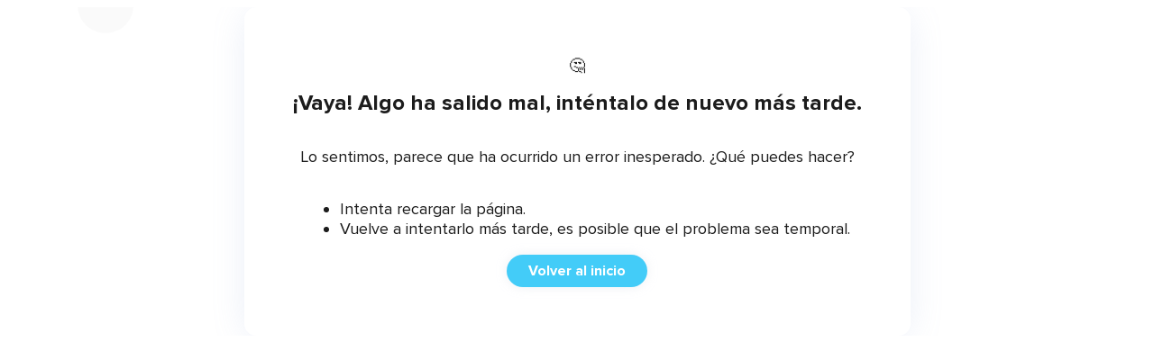

--- FILE ---
content_type: text/html; charset=utf-8
request_url: https://peoople.app/es/influencers/marinaveronique/
body_size: 52568
content:
<!DOCTYPE html><html lang="es"><head><meta charSet="utf-8"/><meta name="viewport" content="width=device-width, initial-scale=1"/><link rel="preload" as="image" href="/social/instagram.png"/><link rel="stylesheet" href="https://cdn.peoople.app/_next/static/css/b2506a9366b996b7.css" data-precedence="next"/><link rel="stylesheet" href="https://cdn.peoople.app/_next/static/css/f4f6f4338abab80c.css" data-precedence="next"/><link rel="stylesheet" href="https://cdn.peoople.app/_next/static/css/6d1cf6f896bbe867.css" data-precedence="next"/><link rel="stylesheet" href="https://cdn.peoople.app/_next/static/css/6061238da3194495.css" data-precedence="next"/><link rel="stylesheet" href="https://cdn.peoople.app/_next/static/css/c1409017ca1a4435.css" data-precedence="next"/><link rel="stylesheet" href="https://cdn.peoople.app/_next/static/css/844cec190af3360c.css" data-precedence="next"/><link rel="stylesheet" href="https://cdn.peoople.app/_next/static/css/1f9752d4b276089f.css" data-precedence="next"/><link rel="stylesheet" href="https://cdn.peoople.app/_next/static/css/0520b18303da58af.css" data-precedence="next"/><link rel="stylesheet" href="https://cdn.peoople.app/_next/static/css/80edd756d1ff6e44.css" data-precedence="next"/><link rel="stylesheet" href="https://cdn.peoople.app/_next/static/css/1b64f0df07959384.css" data-precedence="next"/><link rel="stylesheet" href="https://cdn.peoople.app/_next/static/css/3006b7e0b78d92d7.css" data-precedence="next"/><link rel="stylesheet" href="https://cdn.peoople.app/_next/static/css/941e4c70ac3fc284.css" data-precedence="next"/><link rel="stylesheet" href="https://cdn.peoople.app/_next/static/css/be4af98032d3d292.css" data-precedence="next"/><link rel="stylesheet" href="https://cdn.peoople.app/_next/static/css/8a9ce1b0623571e3.css" data-precedence="next"/><link rel="stylesheet" href="https://cdn.peoople.app/_next/static/css/e2a66cdd4c13f500.css" data-precedence="next"/><link rel="stylesheet" href="https://cdn.peoople.app/_next/static/css/b0995195e75a489f.css" data-precedence="next"/><link rel="stylesheet" href="https://cdn.peoople.app/_next/static/css/5ba19864bf271c5d.css" data-precedence="next"/><link rel="preload" as="script" fetchPriority="low" href="https://cdn.peoople.app/_next/static/chunks/webpack-56a605f016e110a5.js"/><script src="https://cdn.peoople.app/_next/static/chunks/4bd1b696-182b6b13bdad92e3.js" async=""></script><script src="https://cdn.peoople.app/_next/static/chunks/1255-b046250a03f2f017.js" async=""></script><script src="https://cdn.peoople.app/_next/static/chunks/main-app-f3336e172256d2ab.js" async=""></script><script src="/_next/static/chunks/1029-3ef9e7fa38612fae.js" async=""></script><script src="/_next/static/chunks/7218-65eb9e7b6ba67b50.js" async=""></script><script src="/_next/static/chunks/7120-50a9a0db415b3d6f.js" async=""></script><script src="/_next/static/chunks/3931-681f1cdf61303aa1.js" async=""></script><script src="/_next/static/chunks/8544-347d406245b698bf.js" async=""></script><script src="/_next/static/chunks/app/%5Blang%5D/(with-layout)/layout-18b683276aa83a61.js" async=""></script><script src="/_next/static/chunks/app/%5Blang%5D/(with-layout)/error-8162ef55461c8b19.js" async=""></script><script src="/_next/static/chunks/3615-e158c66c8072d955.js" async=""></script><script src="/_next/static/chunks/app/%5Blang%5D/(with-layout)/(public)/profile/%5Bnickname%5D/page-9924f975d836fd06.js" async=""></script><script src="/_next/static/chunks/app/%5Blang%5D/(with-layout)/not-found-9cceba4d660352ab.js" async=""></script><script src="/_next/static/chunks/734-0cbf38614f5f9777.js" async=""></script><script src="/_next/static/chunks/8237-fa5eead7f9b6d78e.js" async=""></script><script src="/_next/static/chunks/9846-fb274ef5e1e3a8a0.js" async=""></script><script src="/_next/static/chunks/app/%5Blang%5D/layout-83d7a1ff4274b8ca.js" async=""></script><script src="/_next/static/chunks/app/error-5c09d5b75c948247.js" async=""></script><script src="/_next/static/chunks/app/%5Blang%5D/(with-layout)/(public)/profile/%5Bnickname%5D/layout-76f7363042f5e002.js" async=""></script><title>Marina Véronique</title><meta name="description" content="Perfil de marinaveronique en Peoople. Descubre sus recomendaciones de películas, series, apps, libros, música y más."/><meta name="robots" content="index, follow"/><meta name="peoople:config" content="{&quot;environment&quot;:&quot;production&quot;,&quot;host&quot;:&quot;https://peoople.app&quot;,&quot;api&quot;:&quot;https://api.peoople.app&quot;,&quot;graphql&quot;:&quot;https://api-graphql.peoople.app/graphql&quot;,&quot;map&quot;:{&quot;key&quot;:&quot;AIzaSyA5MHp-p6KoAaAiWHK1H3K0BANIXgQNYRM&quot;},&quot;gtm&quot;:&quot;GTM-MG3NZDSK&quot;,&quot;images&quot;:{&quot;api&quot;:&quot;https://images.resources-peoople.app/images&quot;,&quot;remotePatterns&quot;:[{&quot;protocol&quot;:&quot;https&quot;,&quot;hostname&quot;:&quot;cdn.peoople.app&quot;},{&quot;protocol&quot;:&quot;https&quot;,&quot;hostname&quot;:&quot;lh3.googleusercontent.com&quot;}]},&quot;gfk&quot;:{&quot;media&quot;:&quot;PeoopleWeb&quot;,&quot;url&quot;:&quot;//es-config.sensic.net/s2s-web.js&quot;}}"/><link rel="canonical" href="https://peoople.app/es/influencers/marinaveronique/"/><link rel="alternate" hrefLang="en" href="https://peoople.app/en/influencers/marinaveronique/"/><link rel="alternate" hrefLang="es" href="https://peoople.app/es/influencers/marinaveronique/"/><meta property="og:title" content="Marina Véronique"/><meta property="og:description" content="Perfil de marinaveronique en Peoople. Descubre sus recomendaciones de películas, series, apps, libros, música y más."/><meta property="og:image" content="https://graph.facebook.com/2957866767607224/picture?height=320&amp;width=320"/><meta name="twitter:card" content="summary_large_image"/><meta name="twitter:title" content="Marina Véronique"/><meta name="twitter:description" content="Perfil de marinaveronique en Peoople. Descubre sus recomendaciones de películas, series, apps, libros, música y más."/><meta name="twitter:image" content="https://graph.facebook.com/2957866767607224/picture?height=320&amp;width=320"/><link rel="icon" href="/favicon.ico" type="image/x-icon" sizes="16x16"/><link rel="preconnect" href="https://cdn.peoople.app" crossorigin="anonymous"/><meta name="google-site-verification" content="w1XXqAarZNK-REEjtVtSPtnKr2I28QEWisMzC6gWEBs"/><script src="https://cdn.peoople.app/_next/static/chunks/polyfills-42372ed130431b0a.js" noModule=""></script></head><body><div hidden=""><!--$--><!--/$--></div><div class="rlp04xi"><header class="r1054pbv n2op1tn"><a class="e1txmykp" href="/es/"><svg width="126" viewBox="0 0 472 170"><path fill="currentColor" d="M176.2 50.4c-18.1 0-32.7 14.6-32.7 32.7s14.6 32.7 32.7 32.7 32.7-14.6 32.7-32.7c0-18-14.6-32.7-32.7-32.7zm0 50.8c-10 0-18-8.1-18-18 0-10 8.2-18 18-18 10 0 18 8.1 18 18 .1 9.9-8 18-18 18z"></path><path fill="currentColor" d="M101.2 89.6l22.4-9 13.6-5.5c-1-4-2.8-7.8-5.2-11-5.9-8.3-15.5-13.5-26.3-13.6h-.2c-17.9.2-32.7 14.8-32.7 32.6 0 17.9 14.6 32.5 32.5 32.5 10.9 0 21-5.4 27-14.4l-11.9-8.1c-3.3 5.2-9 8.3-15.1 8.3-10.1 0-18.2-8.3-18.2-18.2 0-10 8.3-18.2 18.2-18.2 4.7 0 9.3 1.8 12.5 4.8l-21.2 8.5 4.6 11.3z"></path><path fill="currentColor" d="M33.7 50.4c-16.5 0-30.1 12.2-32.4 28.2v72.2h14.4v-40.3c5.2 3.4 11.4 5.3 18 5.3 18.1 0 32.7-14.6 32.7-32.7 0-18-14.6-32.7-32.7-32.7zm0 50.8c-9.8 0-17.8-7.9-18-17.5v-.5c0-10.1 8.1-18.1 18-18.1s18 8.1 18 18c0 10.1-8.1 18.1-18 18.1z"></path><path fill="currentColor" d="M248 50.4c-18.1 0-32.7 14.6-32.7 32.7s14.6 32.7 32.7 32.7 32.7-14.6 32.7-32.7c0-18-14.7-32.7-32.7-32.7zm0 50.8c-10 0-18-8.1-18-18 0-10 8.1-18 18-18 10 0 18 8.1 18 18s-8 18-18 18z"></path><path fill="currentColor" d="M319.8 50.4c-17.5 0-31.8 13.8-32.7 31.1v2.4l-.2 66.8h14.8v-40.3c5.2 3.5 11.4 5.4 18.1 5.4 18.1 0 32.7-14.6 32.7-32.7-.1-18-14.7-32.7-32.7-32.7zm-.1 50.8c-9.8 0-17.8-7.9-18-17.5v-.5c0-10.1 8.1-18.1 18-18.1 10 0 18 8.1 18 18 0 10.1-8.1 18.1-18 18.1z"></path><path fill="currentColor" d="M430.3 78.6l4.5 11.1.1-.1v.1l18.1-7.3 3.8-1.5 12.8-5.1v-.1l.8-.3c-.9-4-2.7-7.7-5.1-10.9-5.8-8.1-15.3-13.3-25.9-13.4h-.2c-3.2 0-6.3.5-9.2 1.4h-.1l-.9.3c-6 2-11.2 5.6-15.1 10.4-4.3 5.2-6.9 11.8-7.1 19v1.3c0 9.9-8.4 17.4-18.2 17.4-9.7 0-17.5-7.7-17.8-17.3V19.4h-14.6v64c0 .8 0 1.5.1 2.3v.3c1.3 16.6 15.3 29.7 32.1 29.7 10.2 0 19.3-4.7 25.3-12.1 5.9 7.3 15 12 25 12 4.7 0 9.3-1 13.5-3 5.3-2.4 9.9-6.3 13.3-11.3l-11.7-8-.1.1h-.1c-3.3 5-8.8 8-14.8 8.1-9.9 0-17.9-8.2-17.9-18s8.1-17.9 17.9-18c4.6 0 9.1 1.8 12.2 4.8l-20.7 8.3z"></path></svg></a><div class="mvs0h15"><a class="e1txmykp r19mxdyo" href="/es/"><i data-icon="home" role="img" aria-label="home" status="default" class="e1txmykp i19riw65"></i><span class="l1s94ppe">Inicio</span></a><div class="e1txmykp dnfkbce"><a tabindex="0" class="e1txmykp r19mxdyo t1pcqmmx" href="/es/explorar/"><i data-icon="search" role="img" aria-label="search" status="default" class="e1txmykp i19riw65"></i><span class="l1s94ppe">Explorar</span></a><div class="ce3glzj bi6a435"></div><div role="dialog" class="e1txmykp c1pccx7v rgx5qij bi6a435 dni08l8"><a tabindex="0" class="e1txmykp e1txmykp i11uskxf ihjk8hg" href="/es/explorar/restaurantes/">Restaurantes</a><a tabindex="0" class="e1txmykp e1txmykp i11uskxf ihjk8hg" href="/es/explorar/peliculas/">Películas</a><a tabindex="0" class="e1txmykp e1txmykp i11uskxf ihjk8hg" href="/es/explorar/series/">Series</a><a tabindex="0" class="e1txmykp e1txmykp i11uskxf ihjk8hg" href="/es/explorar/moda/">Moda</a><a tabindex="0" class="e1txmykp e1txmykp i11uskxf ihjk8hg" href="/es/explorar/">Otras categorias</a></div></div><a class="e1txmykp r19mxdyo" href="/es/explore/map/"><i data-icon="map" role="img" aria-label="map" status="default" class="e1txmykp i19riw65"></i><span class="l1s94ppe">Cerca de mi</span></a></div></header><section class="bcdmtj9"><div class="e1txmykp s14rezah r1sfm12x"><div class="e1txmykp stpd23u b1lfzn5x h1t3ebp9"><div class="e1txmykp c195b40z"><div class="f1fz9ark h1t3ebp9 l7wkxw6"></div><nav class="e1txmykp b1qatf2z"><a href="https://peoople.app/es/" name="Inicio" class="e1txmykp lfau83r bnhnhje"><i data-icon="home" role="img" aria-label="home" status="default" class="e1txmykp i19riw65"></i></a><i data-icon="chevron-right" role="img" aria-label="chevron-right" status="default" class="e1txmykp i19riw65 bri5snd"></i><a href="/es/usuarios/explorar/influencer" class="e1txmykp lfau83r bnhnhje">Influencer</a><i data-icon="chevron-right" role="img" aria-label="chevron-right" status="default" class="e1txmykp i19riw65 bri5snd"></i><span class="e1txmykp bnhnhje b1nsnluk">@marinaveronique</span><script type="application/ld+json">[{"@context":"https://schema.org","@type":"BreadcrumbList","itemListElement":[{"@type":"ListItem","position":1,"name":"home","item":"https://peoople.app/es/"},{"@type":"ListItem","position":2,"name":"Influencer","item":"https://peoople.app/es/usuarios/explorar/influencer"},{"@type":"ListItem","position":3,"name":"@marinaveronique"}]}]</script></nav><div class="f1fz9ark h1t3ebp9 r1pdjc9u"></div></div></div><header class="e1txmykp r122rcan"><span class="r5rwlee a1di2xec i1ccru9v" style="--avatar-size:100px"><span class="a1urpb3g"></span></span><div class="n1jhaptw"><h1 style="--lines:1" class="e1txmykp l1mfwas2 n1jhaptw">@marinaveronique</h1><h2 style="--lines:1" class="e1txmykp l1mfwas2 n18d8jl2">Marina<!-- --> <!-- -->Véronique</h2></div><div class="fk1y0oq"><span><b>832</b> Seguidores</span><span><b>395</b> Seguidos</span></div><div class="a1hqqrw0"><span tabindex="0" type="button" role="button" class="e1txmykp d10godwa b1tj56xs p11f5nit undefined okxrue2">Seguir</span></div><div class="l1ci75g4"><a target="_blank" href="https://instagram.com/marinaveronique" class="sg4qtfb" rel="nofollow noopener"><img width="29" height="29" class="s1drou7t" src="/social/instagram.png" alt="instagram"/><span>marinaveronique</span></a></div><div class="b1n8p8if"></div></header><nav data-active="main" class="e1txmykp t1q335r7"><a tabindex="0" class="e1txmykp e1txmykp t679bnr a1k7pj6x" href="/es/influencers/marinaveronique/">Colecciones</a><a tabindex="0" class="e1txmykp e1txmykp t679bnr" href="/es/influencers/marinaveronique/actividad/">Actividad</a><a tabindex="0" class="e1txmykp e1txmykp t679bnr" href="/es/influencers/marinaveronique/mapa/">Mapa</a></nav><div class="py-4"><script type="application/ld+json">[{"@context":"https://schema.org","publisher":{"@type":"Organization","name":"Peoople","url":"https://peoople.app/","sameAs":["https://www.tiktok.com/@peoopleofficial","https://www.instagram.com/peoople/","https://www.linkedin.com/company/peoople/"]},"@type":"Person","name":"Marina","alternateName":"@marinaveronique","url":"https://peoople.app/es/influencers/marinaveronique/","description":"Perfil de marinaveronique en Peoople. Descubre sus recomendaciones de películas, series, apps, libros, música y más.","sameAs":["https://peoople.app/es/influencers/marinaveronique/"],"mainEntityOfPage":{"@type":"WebPage","@id":"https://peoople.app/es/influencers/marinaveronique/"}}]</script><div class="rqjv1hq"><div class="t1gzw5y7"><span></span><div class="e1txmykp dnfkbce"><span class="t1pcqmmx flex items-center gap-2 cursor-pointer" tabindex="0">Custom<!-- --> <i data-icon="sort" role="img" aria-label="sort" status="default" class="e1txmykp i19riw65"></i></span><div class="ce3glzj bi6a435"></div><div role="dialog" class="e1txmykp c1pccx7v rgx5qij bi6a435 min-w-[250px]"><a tabindex="0" class="e1txmykp e1txmykp i11uskxf ihjk8hg block" href="/es/influencers/marinaveronique/?sort=order">Custom</a><a tabindex="0" class="e1txmykp e1txmykp i11uskxf ihjk8hg block" href="/es/influencers/marinaveronique/?sort=name">Nombre</a><a tabindex="0" class="e1txmykp e1txmykp i11uskxf ihjk8hg block" href="/es/influencers/marinaveronique/?sort=created">Recientemente creado</a><a tabindex="0" class="e1txmykp e1txmykp i11uskxf ihjk8hg block" href="/es/influencers/marinaveronique/?sort=updated">Recientemente actualizado</a><a tabindex="0" class="e1txmykp e1txmykp i11uskxf ihjk8hg block" href="/es/influencers/marinaveronique/?sort=recommendations">Número de recomendaciones</a></div></div></div><ul style="--col-size:3;--col-min:1" class="gc1ho7j"><li class="c1e1ax06"><a class="e1txmykp r1s5xyps" href="/es/influencers/marinaveronique/coleccion/blog/ce7b9453-b2a2-76d9-43d6-7e7b94538bea/"><div class="c1dgdcds l1mzdqpa" style="--size:100px"><div class="cudb7bd c1adu2je" style="--image:url(https://images.resources-peoople.app/images?url=https%3A%2F%2Fcdn.peoople.app%2Fimage%2Frecommendation%2F1751082%2F1751082_27052020102918821967_opt.jpg&amp;format=webp&amp;q=75&amp;w=100)"></div><div class="r9lbc4q c1adu2je" style="--image:url(https://images.resources-peoople.app/images?url=https%3A%2F%2Fcdn.peoople.app%2Fimage%2Frecommendation%2F1751082%2F1751082_24052020101323537526_opt.jpg&amp;format=webp&amp;q=75&amp;w=100)"></div><div class="rj78nau c1adu2je" style="--image:url(https://images.resources-peoople.app/images?url=https%3A%2F%2Fcdn.peoople.app%2Fimage%2Frecommendation%2F1751082%2F1751082_17052020052614657378_opt.jpg&amp;format=webp&amp;q=75&amp;w=100)"></div></div><div class="i14roi3f"><span style="--lines:1" class="e1txmykp l1mfwas2 tv5fsvu"> <!-- -->BLOG 👩🏻‍💻</span><span style="--lines:1" class="e1txmykp l1mfwas2 cuo65xw">25 recomendaciones</span><span style="--lines:1" class="e1txmykp l1mfwas2 smn4rxm flex"><span class="r5rwlee" style="--avatar-size:24px"><span class="a1urpb3g"></span></span><span style="--lines:1" class="e1txmykp l1mfwas2">@marinaveronique</span> </span></div></a></li><li class="c1e1ax06"><a class="e1txmykp r1s5xyps" href="/es/influencers/marinaveronique/coleccion/workout/e2926db9-e878-6a3e-d832-52926db94255/"><div class="c1dgdcds l1mzdqpa" style="--size:100px"><div class="cudb7bd c1adu2je" style="--image:url(https://images.resources-peoople.app/images?url=https%3A%2F%2Fcdn.peoople.app%2Fimage%2Frecommendation%2F1751082%2F1751082_17042020032531702682_opt.jpg&amp;format=webp&amp;q=75&amp;w=100)"></div><div class="r9lbc4q c1adu2je" style="--image:url(https://images.resources-peoople.app/images?url=https%3A%2F%2Fcdn.peoople.app%2Fimage%2Frecommendation%2F1751082%2F1751082_17042020032321385216_opt.jpg&amp;format=webp&amp;q=75&amp;w=100)"></div><div class="rj78nau c1adu2je" style="--image:url(https://images.resources-peoople.app/images?url=https%3A%2F%2Fcdn.peoople.app%2Fimage%2Frecommendation%2F1751082%2F1751082_17042020032705338302_opt.jpg&amp;format=webp&amp;q=75&amp;w=100)"></div></div><div class="i14roi3f"><span style="--lines:1" class="e1txmykp l1mfwas2 tv5fsvu"> <!-- -->🏠 WORKOUT </span><span style="--lines:1" class="e1txmykp l1mfwas2 cuo65xw">7 recomendaciones</span><span style="--lines:1" class="e1txmykp l1mfwas2 smn4rxm flex"><span class="r5rwlee" style="--avatar-size:24px"><span class="a1urpb3g"></span></span><span style="--lines:1" class="e1txmykp l1mfwas2">@marinaveronique</span> </span></div></a></li><li class="c1e1ax06"><a class="e1txmykp r1s5xyps" href="/es/influencers/marinaveronique/coleccion/beauty/b7bea546-8b9a-28d7-58b6-47bea546e3b2/"><div class="c1dgdcds l1mzdqpa" style="--size:100px"><div class="cudb7bd c1adu2je" style="--image:url(https://images.resources-peoople.app/images?url=https%3A%2F%2Fcdn.peoople.app%2Fimage%2Frecommendation%2F1751082%2F1751082_2002202003164171011_opt.jpg&amp;format=webp&amp;q=75&amp;w=100)"></div><div class="r9lbc4q c1adu2je" style="--image:url(https://images.resources-peoople.app/images?url=https%3A%2F%2Fcdn.peoople.app%2Fimage%2Frecommendation%2F1751082%2F1751082_20022020031722626838_opt.jpg&amp;format=webp&amp;q=75&amp;w=100)"></div><div class="rj78nau c1adu2je" style="--image:url(https://images.resources-peoople.app/images?url=https%3A%2F%2Fcdn.peoople.app%2Fimage%2Frecommendation%2F1751082%2F1751082_01032020100849347997_opt.jpg&amp;format=webp&amp;q=75&amp;w=100)"></div></div><div class="i14roi3f"><span style="--lines:1" class="e1txmykp l1mfwas2 tv5fsvu"> <!-- -->BEAUTY 🦄</span><span style="--lines:1" class="e1txmykp l1mfwas2 cuo65xw">4 recomendaciones</span><span style="--lines:1" class="e1txmykp l1mfwas2 smn4rxm flex"><span class="r5rwlee" style="--avatar-size:24px"><span class="a1urpb3g"></span></span><span style="--lines:1" class="e1txmykp l1mfwas2">@marinaveronique</span> </span></div></a></li><li class="c1e1ax06"><a class="e1txmykp r1s5xyps" href="/es/influencers/marinaveronique/coleccion/looks/085ade54-8282-639d-e4a8-485ade547ab9/"><div class="c1dgdcds l1mzdqpa" style="--size:100px"><div class="cudb7bd c1adu2je" style="--image:url(https://images.resources-peoople.app/images?url=https%3A%2F%2Fcdn.peoople.app%2Fimage%2Frecommendation%2F1751082%2F1751082_13032020025540284615_opt.jpg&amp;format=webp&amp;q=75&amp;w=100)"></div><div class="r9lbc4q c1adu2je" style="--image:url(https://images.resources-peoople.app/images?url=https%3A%2F%2Fcdn.peoople.app%2Fimage%2Frecommendation%2F1751082%2F1751082_21022020100841632503_opt.jpg&amp;format=webp&amp;q=75&amp;w=100)"></div><div class="rj78nau c1adu2je" style="--image:url(https://images.resources-peoople.app/images?url=https%3A%2F%2Fcdn.peoople.app%2Fimage%2Frecommendation%2F1751082%2F1751082_21022020012729181245_opt.jpg&amp;format=webp&amp;q=75&amp;w=100)"></div></div><div class="i14roi3f"><span style="--lines:1" class="e1txmykp l1mfwas2 tv5fsvu"> <!-- -->LOOKS 📸</span><span style="--lines:1" class="e1txmykp l1mfwas2 cuo65xw">7 recomendaciones</span><span style="--lines:1" class="e1txmykp l1mfwas2 smn4rxm flex"><span class="r5rwlee" style="--avatar-size:24px"><span class="a1urpb3g"></span></span><span style="--lines:1" class="e1txmykp l1mfwas2">@marinaveronique</span> </span></div></a></li><li class="c1e1ax06"><a class="e1txmykp r1s5xyps" href="/es/influencers/marinaveronique/coleccion/flowers/5a4475e9-e3a7-b46d-5a89-ba4475e9382b/"><div class="c1dgdcds l1mzdqpa" style="--size:100px"><div class="cudb7bd c1adu2je" style="--image:url(https://images.resources-peoople.app/images?url=https%3A%2F%2Fcdn.peoople.app%2Fimage%2Frecommendation%2F1751082%2F1751082_26032020033640449817_opt.jpg&amp;format=webp&amp;q=75&amp;w=100)"></div><div class="r9lbc4q c1adu2je" style="--image:url(https://images.resources-peoople.app/images?url=https%3A%2F%2Fcdn.peoople.app%2Fimage%2Frecommendation%2F1751082%2F1751082_1902202010593950337_opt.jpg&amp;format=webp&amp;q=75&amp;w=100)"></div><div class="rj78nau c1adu2je" style="--image:url(https://images.resources-peoople.app/images?url=https%3A%2F%2Fcdn.peoople.app%2Fimage%2Frecommendation%2F1751082%2F1751082_19022020105327812104_opt.jpg&amp;format=webp&amp;q=75&amp;w=100)"></div></div><div class="i14roi3f"><span style="--lines:1" class="e1txmykp l1mfwas2 tv5fsvu"> <!-- -->FLOWERS 🌹</span><span style="--lines:1" class="e1txmykp l1mfwas2 cuo65xw">7 recomendaciones</span><span style="--lines:1" class="e1txmykp l1mfwas2 smn4rxm flex"><span class="r5rwlee" style="--avatar-size:24px"><span class="a1urpb3g"></span></span><span style="--lines:1" class="e1txmykp l1mfwas2">@marinaveronique</span> </span></div></a></li><li class="c1e1ax06"><a class="e1txmykp r1s5xyps" href="/es/influencers/marinaveronique/coleccion/eat/27d56e39-4a87-d256-e8a9-27d56e39ab45/"><div class="c1dgdcds l1mzdqpa" style="--size:100px"><div class="cudb7bd c1adu2je" style="--image:url(https://images.resources-peoople.app/images?url=https%3A%2F%2Fcdn.peoople.app%2Fimage%2Frecommendation%2F1751082%2F1751082_01032020090647377115_opt.jpg&amp;format=webp&amp;q=75&amp;w=100)"></div><div class="r9lbc4q c1adu2je" style="--image:url(https://images.resources-peoople.app/images?url=https%3A%2F%2Fcdn.peoople.app%2Fimage%2Frecommendation%2F1751082%2F1751082_19022020103851207666_opt.jpg&amp;format=webp&amp;q=75&amp;w=100)"></div><div class="rj78nau c1adu2je" style="--image:url(https://images.resources-peoople.app/images?url=https%3A%2F%2Fcdn.peoople.app%2Fimage%2Frecommendation%2F1751082%2F1751082_19022020103729568428_opt.jpg&amp;format=webp&amp;q=75&amp;w=100)"></div></div><div class="i14roi3f"><span style="--lines:1" class="e1txmykp l1mfwas2 tv5fsvu"> <!-- -->EAT 🥨</span><span style="--lines:1" class="e1txmykp l1mfwas2 cuo65xw">13 recomendaciones</span><span style="--lines:1" class="e1txmykp l1mfwas2 smn4rxm flex"><span class="r5rwlee" style="--avatar-size:24px"><span class="a1urpb3g"></span></span><span style="--lines:1" class="e1txmykp l1mfwas2">@marinaveronique</span> </span></div></a></li><li class="c1e1ax06"><a class="e1txmykp r1s5xyps" href="/es/influencers/marinaveronique/coleccion/london/aed84a63-e4d8-24b5-a2e9-3ed84a6379e5/"><div class="c1dgdcds l1mzdqpa" style="--size:100px"><div class="cudb7bd c1adu2je" style="--image:url(https://images.resources-peoople.app/images?url=https%3A%2F%2Fcdn.peoople.app%2Fimage%2Frecommendation%2F1751082%2F1751082_20022020031854772198_opt.jpg&amp;format=webp&amp;q=75&amp;w=100)"></div><div class="r9lbc4q c1adu2je" style="--image:url(https://images.resources-peoople.app/images?url=https%3A%2F%2Fcdn.peoople.app%2Fimage%2Frecommendation%2F1751082%2F1751082_21022020011729908570_opt.jpg&amp;format=webp&amp;q=75&amp;w=100)"></div><div class="rj78nau c1adu2je" style="--image:url(https://images.resources-peoople.app/images?url=https%3A%2F%2Fcdn.peoople.app%2Fimage%2Frecommendation%2F1751082%2F1751082_21022020011807454089_opt.jpg&amp;format=webp&amp;q=75&amp;w=100)"></div></div><div class="i14roi3f"><span style="--lines:1" class="e1txmykp l1mfwas2 tv5fsvu"> <!-- -->LONDON 🇬🇧</span><span style="--lines:1" class="e1txmykp l1mfwas2 cuo65xw">8 recomendaciones</span><span style="--lines:1" class="e1txmykp l1mfwas2 smn4rxm flex"><span class="r5rwlee" style="--avatar-size:24px"><span class="a1urpb3g"></span></span><span style="--lines:1" class="e1txmykp l1mfwas2">@marinaveronique</span> </span></div></a></li><li class="c1e1ax06"><a class="e1txmykp r1s5xyps" href="/es/influencers/marinaveronique/coleccion/rome/fb46739a-9b4d-582e-3546-2b46739a67b5/"><div class="c1dgdcds l1mzdqpa" style="--size:100px"><div class="cudb7bd c1adu2je" style="--image:url(https://images.resources-peoople.app/images?url=https%3A%2F%2Fcdn.peoople.app%2Fimage%2Frecommendation%2F1751082%2F1751082_19022020112755296590_opt.jpg&amp;format=webp&amp;q=75&amp;w=100)"></div><div class="r9lbc4q c1adu2je" style="--image:url(https://images.resources-peoople.app/images?url=https%3A%2F%2Fcdn.peoople.app%2Fimage%2Frecommendation%2F1751082%2F1751082_1902202011291145704_opt.jpg&amp;format=webp&amp;q=75&amp;w=100)"></div><div class="rj78nau c1adu2je" style="--image:url(https://images.resources-peoople.app/images?url=https%3A%2F%2Fcdn.peoople.app%2Fimage%2Frecommendation%2F1751082%2F1751082_19022020112707464186_opt.jpg&amp;format=webp&amp;q=75&amp;w=100)"></div></div><div class="i14roi3f"><span style="--lines:1" class="e1txmykp l1mfwas2 tv5fsvu"> <!-- -->ROME 🇮🇹</span><span style="--lines:1" class="e1txmykp l1mfwas2 cuo65xw">10 recomendaciones</span><span style="--lines:1" class="e1txmykp l1mfwas2 smn4rxm flex"><span class="r5rwlee" style="--avatar-size:24px"><span class="a1urpb3g"></span></span><span style="--lines:1" class="e1txmykp l1mfwas2">@marinaveronique</span> </span></div></a></li><li class="c1e1ax06"><a class="e1txmykp r1s5xyps" href="/es/influencers/marinaveronique/coleccion/madrid/8d372ae5-568b-9274-a5ed-6d372ae56d3d/"><div class="c1dgdcds l1mzdqpa" style="--size:100px"><div class="cudb7bd c1adu2je" style="--image:url(https://images.resources-peoople.app/images?url=https%3A%2F%2Fcdn.peoople.app%2Fimage%2Frecommendation%2F1751082%2F1751082_20022020123648671997_opt.jpg&amp;format=webp&amp;q=75&amp;w=100)"></div><div class="r9lbc4q c1adu2je" style="--image:url(https://images.resources-peoople.app/images?url=https%3A%2F%2Fcdn.peoople.app%2Fimage%2Frecommendation%2F1751082%2F1751082_20022020123944903088_opt.jpg&amp;format=webp&amp;q=75&amp;w=100)"></div><div class="rj78nau c1adu2je" style="--image:url(https://images.resources-peoople.app/images?url=https%3A%2F%2Fcdn.peoople.app%2Fimage%2Frecommendation%2F1751082%2F1751082_19022020115907873304_opt.jpg&amp;format=webp&amp;q=75&amp;w=100)"></div></div><div class="i14roi3f"><span style="--lines:1" class="e1txmykp l1mfwas2 tv5fsvu"> <!-- -->MADRID 🇪🇸</span><span style="--lines:1" class="e1txmykp l1mfwas2 cuo65xw">6 recomendaciones</span><span style="--lines:1" class="e1txmykp l1mfwas2 smn4rxm flex"><span class="r5rwlee" style="--avatar-size:24px"><span class="a1urpb3g"></span></span><span style="--lines:1" class="e1txmykp l1mfwas2">@marinaveronique</span> </span></div></a></li><li class="c1e1ax06"><a class="e1txmykp r1s5xyps" href="/es/influencers/marinaveronique/coleccion/paris/e8622dba-2828-4963-d452-88622dbae579/"><div class="c1dgdcds l1mzdqpa" style="--size:100px"><div class="cudb7bd c1adu2je" style="--image:url(https://images.resources-peoople.app/images?url=https%3A%2F%2Fcdn.peoople.app%2Fimage%2Frecommendation%2F1751082%2F1751082_1902202011434880603_opt.jpg&amp;format=webp&amp;q=75&amp;w=100)"></div><div class="r9lbc4q c1adu2je" style="--image:url(https://images.resources-peoople.app/images?url=https%3A%2F%2Fcdn.peoople.app%2Fimage%2Frecommendation%2F1751082%2F1751082_19022020114511439319_opt.jpg&amp;format=webp&amp;q=75&amp;w=100)"></div><div class="rj78nau c1adu2je" style="--image:url(https://images.resources-peoople.app/images?url=https%3A%2F%2Fcdn.peoople.app%2Fimage%2Frecommendation%2F1751082%2F1751082_19022020114438585230_opt.jpg&amp;format=webp&amp;q=75&amp;w=100)"></div></div><div class="i14roi3f"><span style="--lines:1" class="e1txmykp l1mfwas2 tv5fsvu"> <!-- -->PARIS 🇫🇷</span><span style="--lines:1" class="e1txmykp l1mfwas2 cuo65xw">5 recomendaciones</span><span style="--lines:1" class="e1txmykp l1mfwas2 smn4rxm flex"><span class="r5rwlee" style="--avatar-size:24px"><span class="a1urpb3g"></span></span><span style="--lines:1" class="e1txmykp l1mfwas2">@marinaveronique</span> </span></div></a></li><li class="c1e1ax06"><a class="e1txmykp r1s5xyps" href="/es/influencers/marinaveronique/coleccion/music/79bd28a7-7bd3-6e42-87b6-d9bd28a759b9/"><div class="c1dgdcds l1mzdqpa" style="--size:100px"><div class="cudb7bd c1adu2je" style="--image:url(https://images.resources-peoople.app/images?url=https%3A%2F%2Fcdn.peoople.app%2Fimage%2Frecommendation%2F1751082%2F1751082_19022020111923414026_opt.jpg&amp;format=webp&amp;q=75&amp;w=100)"></div><div class="r9lbc4q c1adu2je" style="--image:url(https://images.resources-peoople.app/images?url=https%3A%2F%2Fcdn.peoople.app%2Fimage%2Frecommendation%2F1751082%2F1751082_19022020112156542621_opt.jpg&amp;format=webp&amp;q=75&amp;w=100)"></div><div class="rj78nau c1adu2je" style="--image:url(https://images.resources-peoople.app/images?url=https%3A%2F%2Fcdn.peoople.app%2Fimage%2Frecommendation%2F1751082%2F1751082_19022020112136794810_opt.jpg&amp;format=webp&amp;q=75&amp;w=100)"></div></div><div class="i14roi3f"><span style="--lines:1" class="e1txmykp l1mfwas2 tv5fsvu"> <!-- -->MUSIC 🎶</span><span style="--lines:1" class="e1txmykp l1mfwas2 cuo65xw">8 recomendaciones</span><span style="--lines:1" class="e1txmykp l1mfwas2 smn4rxm flex"><span class="r5rwlee" style="--avatar-size:24px"><span class="a1urpb3g"></span></span><span style="--lines:1" class="e1txmykp l1mfwas2">@marinaveronique</span> </span></div></a></li><li class="c1e1ax06"><a class="e1txmykp r1s5xyps" href="/es/influencers/marinaveronique/coleccion/series/6e56eb83-7257-4a9e-b94a-ee56eb832d69/"><div class="c1dgdcds l1mzdqpa" style="--size:100px"><div class="cudb7bd c1adu2je" style="--image:url(https://images.resources-peoople.app/images?url=https%3A%2F%2Fcdn.peoople.app%2Fimage%2Frecommendation%2F1751082%2F1751082_1902202011390762507_opt.jpg&amp;format=webp&amp;q=75&amp;w=100)"></div><div class="r9lbc4q c1adu2je" style="--image:url(https://images.resources-peoople.app/images?url=https%3A%2F%2Fcdn.peoople.app%2Fimage%2Frecommendation%2F1751082%2F1751082_19022020113826673401_opt.jpg&amp;format=webp&amp;q=75&amp;w=100)"></div><div class="rj78nau c1adu2je" style="--image:url(https://images.resources-peoople.app/images?url=https%3A%2F%2Fcdn.peoople.app%2Fimage%2Frecommendation%2F1751082%2F1751082_01032020090952734674_opt.jpg&amp;format=webp&amp;q=75&amp;w=100)"></div></div><div class="i14roi3f"><span style="--lines:1" class="e1txmykp l1mfwas2 tv5fsvu"> <!-- -->SERIES 🍿</span><span style="--lines:1" class="e1txmykp l1mfwas2 cuo65xw">7 recomendaciones</span><span style="--lines:1" class="e1txmykp l1mfwas2 smn4rxm flex"><span class="r5rwlee" style="--avatar-size:24px"><span class="a1urpb3g"></span></span><span style="--lines:1" class="e1txmykp l1mfwas2">@marinaveronique</span> </span></div></a></li><li class="-mt-1"></li></ul></div><!--$--><!--/$--></div></div></section><footer class="fjmos21"><div class="e1txmykp s14rezah f1mxunil"><a class="e1txmykp p1rcvvct" href="/es/politica-de-privacidad/">Politica de privacidad</a><span class="spnv9wl"><a href="https://www.tiktok.com/@peoopleofficial" target="_blank" rel="noopener nofollow"><i data-icon="tiktok" role="img" aria-label="tiktok" status="default" class="e1txmykp i19riw65"></i></a><a href="https://www.instagram.com/peoople/" target="_blank" rel="noopener nofollow"><i data-icon="instagram" role="img" aria-label="instagram" status="default" class="e1txmykp i19riw65"></i></a><a href="https://www.linkedin.com/company/peoople/" target="_blank" rel="noopener nofollow"><i data-icon="linkedin" role="img" aria-label="linkedin" status="default" class="e1txmykp i19riw65"></i></a></span><span class="ch473hj">© <!-- -->2026<!-- --> Peoople</span></div></footer></div><div class="rgvwy3d"></div><script src="https://cdn.peoople.app/_next/static/chunks/webpack-56a605f016e110a5.js" id="_R_" async=""></script><script>(self.__next_f=self.__next_f||[]).push([0])</script><script>self.__next_f.push([1,"1:\"$Sreact.fragment\"\n4:I[17989,[],\"ClientSegmentRoot\"]\n5:I[34756,[\"1029\",\"static/chunks/1029-3ef9e7fa38612fae.js\",\"7218\",\"static/chunks/7218-65eb9e7b6ba67b50.js\",\"7120\",\"static/chunks/7120-50a9a0db415b3d6f.js\",\"3931\",\"static/chunks/3931-681f1cdf61303aa1.js\",\"8544\",\"static/chunks/8544-347d406245b698bf.js\",\"9883\",\"static/chunks/app/%5Blang%5D/(with-layout)/layout-18b683276aa83a61.js\"],\"default\"]\n6:I[9766,[],\"\"]\n7:I[75920,[\"1029\",\"static/chunks/1029-3ef9e7fa38612fae.js\",\"7218\",\"static/chunks/7218-65eb9e7b6ba67b50.js\",\"7120\",\"static/chunks/7120-50a9a0db415b3d6f.js\",\"3931\",\"static/chunks/3931-681f1cdf61303aa1.js\",\"9345\",\"static/chunks/app/%5Blang%5D/(with-layout)/error-8162ef55461c8b19.js\"],\"default\"]\n8:I[98924,[],\"\"]\ne:I[57150,[],\"\"]\nf:I[24431,[],\"OutletBoundary\"]\n11:I[15278,[],\"AsyncMetadataOutlet\"]\n13:I[24431,[],\"ViewportBoundary\"]\n15:I[24431,[],\"MetadataBoundary\"]\n16:\"$Sreact.suspense\"\n:HL[\"https://cdn.peoople.app/_next/static/css/b2506a9366b996b7.css\",\"style\"]\n:HL[\"https://cdn.peoople.app/_next/static/css/f4f6f4338abab80c.css\",\"style\"]\n:HL[\"https://cdn.peoople.app/_next/static/css/6d1cf6f896bbe867.css\",\"style\"]\n:HL[\"https://cdn.peoople.app/_next/static/css/6061238da3194495.css\",\"style\"]\n:HL[\"https://cdn.peoople.app/_next/static/css/c1409017ca1a4435.css\",\"style\"]\n:HL[\"https://cdn.peoople.app/_next/static/css/844cec190af3360c.css\",\"style\"]\n:HL[\"https://cdn.peoople.app/_next/static/css/1f9752d4b276089f.css\",\"style\"]\n:HL[\"https://cdn.peoople.app/_next/static/css/0520b18303da58af.css\",\"style\"]\n:HL[\"https://cdn.peoople.app/_next/static/css/80edd756d1ff6e44.css\",\"style\"]\n:HL[\"https://cdn.peoople.app/_next/static/css/1b64f0df07959384.css\",\"style\"]\n:HL[\"https://cdn.peoople.app/_next/static/css/3006b7e0b78d92d7.css\",\"style\"]\n:HL[\"https://cdn.peoople.app/_next/static/css/941e4c70ac3fc284.css\",\"style\"]\n:HL[\"https://cdn.peoople.app/_next/static/css/be4af98032d3d292.css\",\"style\"]\n:HL[\"https://cdn.peoople.app/_next/static/css/8a9ce1b0623571e3.css\",\"style\"]\n:HL[\"https://cdn.peoople.app/_next/static/css/e2a66cdd4c13f500.css\",\"sty"])</script><script>self.__next_f.push([1,"le\"]\n:HL[\"https://cdn.peoople.app/_next/static/css/b0995195e75a489f.css\",\"style\"]\n:HL[\"https://cdn.peoople.app/_next/static/css/5ba19864bf271c5d.css\",\"style\"]\n"])</script><script>self.__next_f.push([1,"0:{\"P\":null,\"b\":\"WXTLD8Epic2AYEsz_W-0c\",\"p\":\"https://cdn.peoople.app\",\"c\":[\"\",\"es\",\"influencers\",\"marinaveronique\",\"\"],\"i\":false,\"f\":[[[\"\",{\"children\":[[\"lang\",\"es\",\"d\"],{\"children\":[\"(with-layout)\",{\"children\":[\"(public)\",{\"children\":[\"profile\",{\"children\":[[\"nickname\",\"marinaveronique\",\"d\"],{\"children\":[\"__PAGE__\",{}]}]}]}]}]}]},\"$undefined\",\"$undefined\",true],[\"\",[\"$\",\"$1\",\"c\",{\"children\":[[[\"$\",\"link\",\"0\",{\"rel\":\"stylesheet\",\"href\":\"https://cdn.peoople.app/_next/static/css/b2506a9366b996b7.css\",\"precedence\":\"next\",\"crossOrigin\":\"$undefined\",\"nonce\":\"$undefined\"}],[\"$\",\"link\",\"1\",{\"rel\":\"stylesheet\",\"href\":\"https://cdn.peoople.app/_next/static/css/f4f6f4338abab80c.css\",\"precedence\":\"next\",\"crossOrigin\":\"$undefined\",\"nonce\":\"$undefined\"}]],\"$L2\"]}],{\"children\":[[\"lang\",\"es\",\"d\"],[\"$\",\"$1\",\"c\",{\"children\":[[[\"$\",\"link\",\"0\",{\"rel\":\"stylesheet\",\"href\":\"https://cdn.peoople.app/_next/static/css/6d1cf6f896bbe867.css\",\"precedence\":\"next\",\"crossOrigin\":\"$undefined\",\"nonce\":\"$undefined\"}],[\"$\",\"link\",\"1\",{\"rel\":\"stylesheet\",\"href\":\"https://cdn.peoople.app/_next/static/css/6061238da3194495.css\",\"precedence\":\"next\",\"crossOrigin\":\"$undefined\",\"nonce\":\"$undefined\"}],[\"$\",\"link\",\"2\",{\"rel\":\"stylesheet\",\"href\":\"https://cdn.peoople.app/_next/static/css/c1409017ca1a4435.css\",\"precedence\":\"next\",\"crossOrigin\":\"$undefined\",\"nonce\":\"$undefined\"}],[\"$\",\"link\",\"3\",{\"rel\":\"stylesheet\",\"href\":\"https://cdn.peoople.app/_next/static/css/844cec190af3360c.css\",\"precedence\":\"next\",\"crossOrigin\":\"$undefined\",\"nonce\":\"$undefined\"}],[\"$\",\"link\",\"4\",{\"rel\":\"stylesheet\",\"href\":\"https://cdn.peoople.app/_next/static/css/1f9752d4b276089f.css\",\"precedence\":\"next\",\"crossOrigin\":\"$undefined\",\"nonce\":\"$undefined\"}],[\"$\",\"link\",\"5\",{\"rel\":\"stylesheet\",\"href\":\"https://cdn.peoople.app/_next/static/css/0520b18303da58af.css\",\"precedence\":\"next\",\"crossOrigin\":\"$undefined\",\"nonce\":\"$undefined\"}],[\"$\",\"link\",\"6\",{\"rel\":\"stylesheet\",\"href\":\"https://cdn.peoople.app/_next/static/css/80edd756d1ff6e44.css\",\"precedence\":\"next\",\"crossOrigin\":\"$undefined\",\"nonce\":\"$undefined\"}]],\"$L3\"]}],{\"children\":[\"(with-layout)\",[\"$\",\"$1\",\"c\",{\"children\":[[[\"$\",\"link\",\"0\",{\"rel\":\"stylesheet\",\"href\":\"https://cdn.peoople.app/_next/static/css/1b64f0df07959384.css\",\"precedence\":\"next\",\"crossOrigin\":\"$undefined\",\"nonce\":\"$undefined\"}],[\"$\",\"link\",\"1\",{\"rel\":\"stylesheet\",\"href\":\"https://cdn.peoople.app/_next/static/css/3006b7e0b78d92d7.css\",\"precedence\":\"next\",\"crossOrigin\":\"$undefined\",\"nonce\":\"$undefined\"}],[\"$\",\"link\",\"2\",{\"rel\":\"stylesheet\",\"href\":\"https://cdn.peoople.app/_next/static/css/941e4c70ac3fc284.css\",\"precedence\":\"next\",\"crossOrigin\":\"$undefined\",\"nonce\":\"$undefined\"}],[\"$\",\"link\",\"3\",{\"rel\":\"stylesheet\",\"href\":\"https://cdn.peoople.app/_next/static/css/be4af98032d3d292.css\",\"precedence\":\"next\",\"crossOrigin\":\"$undefined\",\"nonce\":\"$undefined\"}]],[\"$\",\"$L4\",null,{\"Component\":\"$5\",\"slots\":{\"children\":[\"$\",\"$L6\",null,{\"parallelRouterKey\":\"children\",\"error\":\"$7\",\"errorStyles\":[[\"$\",\"link\",\"0\",{\"rel\":\"stylesheet\",\"href\":\"https://cdn.peoople.app/_next/static/css/f89095ebb86765d8.css\",\"precedence\":\"next\",\"crossOrigin\":\"$undefined\",\"nonce\":\"$undefined\"}]],\"errorScripts\":[],\"template\":[\"$\",\"$L8\",null,{}],\"templateStyles\":\"$undefined\",\"templateScripts\":\"$undefined\",\"notFound\":[\"$L9\",[[\"$\",\"link\",\"0\",{\"rel\":\"stylesheet\",\"href\":\"https://cdn.peoople.app/_next/static/css/56eff3eb1c7e785e.css\",\"precedence\":\"next\",\"crossOrigin\":\"$undefined\",\"nonce\":\"$undefined\"}],[\"$\",\"link\",\"1\",{\"rel\":\"stylesheet\",\"href\":\"https://cdn.peoople.app/_next/static/css/f89095ebb86765d8.css\",\"precedence\":\"next\",\"crossOrigin\":\"$undefined\",\"nonce\":\"$undefined\"}]]],\"forbidden\":\"$undefined\",\"unauthorized\":\"$undefined\"}]},\"params\":{\"lang\":\"es\"}}]]}],{\"children\":[\"(public)\",[\"$\",\"$1\",\"c\",{\"children\":[null,[\"$\",\"$L6\",null,{\"parallelRouterKey\":\"children\",\"error\":\"$undefined\",\"errorStyles\":\"$undefined\",\"errorScripts\":\"$undefined\",\"template\":[\"$\",\"$L8\",null,{}],\"templateStyles\":\"$undefined\",\"templateScripts\":\"$undefined\",\"notFound\":\"$undefined\",\"forbidden\":\"$undefined\",\"unauthorized\":\"$undefined\"}]]}],{\"children\":[\"profile\",[\"$\",\"$1\",\"c\",{\"children\":[null,[\"$\",\"$L6\",null,{\"parallelRouterKey\":\"children\",\"error\":\"$undefined\",\"errorStyles\":\"$undefined\",\"errorScripts\":\"$undefined\",\"template\":[\"$\",\"$L8\",null,{}],\"templateStyles\":\"$undefined\",\"templateScripts\":\"$undefined\",\"notFound\":\"$undefined\",\"forbidden\":\"$undefined\",\"unauthorized\":\"$undefined\"}]]}],{\"children\":[[\"nickname\",\"marinaveronique\",\"d\"],[\"$\",\"$1\",\"c\",{\"children\":[[[\"$\",\"link\",\"0\",{\"rel\":\"stylesheet\",\"href\":\"https://cdn.peoople.app/_next/static/css/8a9ce1b0623571e3.css\",\"precedence\":\"next\",\"crossOrigin\":\"$undefined\",\"nonce\":\"$undefined\"}]],\"$La\"]}],{\"children\":[\"__PAGE__\",[\"$\",\"$1\",\"c\",{\"children\":[\"$Lb\",[[\"$\",\"link\",\"0\",{\"rel\":\"stylesheet\",\"href\":\"https://cdn.peoople.app/_next/static/css/e2a66cdd4c13f500.css\",\"precedence\":\"next\",\"crossOrigin\":\"$undefined\",\"nonce\":\"$undefined\"}],[\"$\",\"link\",\"1\",{\"rel\":\"stylesheet\",\"href\":\"https://cdn.peoople.app/_next/static/css/b0995195e75a489f.css\",\"precedence\":\"next\",\"crossOrigin\":\"$undefined\",\"nonce\":\"$undefined\"}],[\"$\",\"link\",\"2\",{\"rel\":\"stylesheet\",\"href\":\"https://cdn.peoople.app/_next/static/css/5ba19864bf271c5d.css\",\"precedence\":\"next\",\"crossOrigin\":\"$undefined\",\"nonce\":\"$undefined\"}]],\"$Lc\"]}],{},null,false]},null,false]},null,false]},null,false]},null,false]},null,false]},null,false],\"$Ld\",false]],\"m\":\"$undefined\",\"G\":[\"$e\",[]],\"s\":false,\"S\":false}\n"])</script><script>self.__next_f.push([1,"c:[\"$\",\"$Lf\",null,{\"children\":[\"$L10\",[\"$\",\"$L11\",null,{\"promise\":\"$@12\"}]]}]\nd:[\"$\",\"$1\",\"h\",{\"children\":[null,[[\"$\",\"$L13\",null,{\"children\":\"$L14\"}],null],[\"$\",\"$L15\",null,{\"children\":[\"$\",\"div\",null,{\"hidden\":true,\"children\":[\"$\",\"$16\",null,{\"fallback\":null,\"children\":\"$L17\"}]}]}]]}]\n14:[[\"$\",\"meta\",\"0\",{\"charSet\":\"utf-8\"}],[\"$\",\"meta\",\"1\",{\"name\":\"viewport\",\"content\":\"width=device-width, initial-scale=1\"}]]\n10:null\n"])</script><script>self.__next_f.push([1,"18:I[80622,[],\"IconMark\"]\n"])</script><script>self.__next_f.push([1,"12:{\"metadata\":[[\"$\",\"title\",\"0\",{\"children\":\"Marina Véronique\"}],[\"$\",\"meta\",\"1\",{\"name\":\"description\",\"content\":\"Perfil de marinaveronique en Peoople. Descubre sus recomendaciones de películas, series, apps, libros, música y más.\"}],[\"$\",\"meta\",\"2\",{\"name\":\"robots\",\"content\":\"index, follow\"}],[\"$\",\"meta\",\"3\",{\"name\":\"peoople:config\",\"content\":\"{\\\"environment\\\":\\\"production\\\",\\\"host\\\":\\\"https://peoople.app\\\",\\\"api\\\":\\\"https://api.peoople.app\\\",\\\"graphql\\\":\\\"https://api-graphql.peoople.app/graphql\\\",\\\"map\\\":{\\\"key\\\":\\\"AIzaSyA5MHp-p6KoAaAiWHK1H3K0BANIXgQNYRM\\\"},\\\"gtm\\\":\\\"GTM-MG3NZDSK\\\",\\\"images\\\":{\\\"api\\\":\\\"https://images.resources-peoople.app/images\\\",\\\"remotePatterns\\\":[{\\\"protocol\\\":\\\"https\\\",\\\"hostname\\\":\\\"cdn.peoople.app\\\"},{\\\"protocol\\\":\\\"https\\\",\\\"hostname\\\":\\\"lh3.googleusercontent.com\\\"}]},\\\"gfk\\\":{\\\"media\\\":\\\"PeoopleWeb\\\",\\\"url\\\":\\\"//es-config.sensic.net/s2s-web.js\\\"}}\"}],[\"$\",\"link\",\"4\",{\"rel\":\"canonical\",\"href\":\"https://peoople.app/es/influencers/marinaveronique/\"}],[\"$\",\"link\",\"5\",{\"rel\":\"alternate\",\"hrefLang\":\"en\",\"href\":\"https://peoople.app/en/influencers/marinaveronique/\"}],[\"$\",\"link\",\"6\",{\"rel\":\"alternate\",\"hrefLang\":\"es\",\"href\":\"https://peoople.app/es/influencers/marinaveronique/\"}],[\"$\",\"meta\",\"7\",{\"property\":\"og:title\",\"content\":\"Marina Véronique\"}],[\"$\",\"meta\",\"8\",{\"property\":\"og:description\",\"content\":\"Perfil de marinaveronique en Peoople. Descubre sus recomendaciones de películas, series, apps, libros, música y más.\"}],[\"$\",\"meta\",\"9\",{\"property\":\"og:image\",\"content\":\"https://graph.facebook.com/2957866767607224/picture?height=320\u0026width=320\"}],[\"$\",\"meta\",\"10\",{\"name\":\"twitter:card\",\"content\":\"summary_large_image\"}],[\"$\",\"meta\",\"11\",{\"name\":\"twitter:title\",\"content\":\"Marina Véronique\"}],[\"$\",\"meta\",\"12\",{\"name\":\"twitter:description\",\"content\":\"Perfil de marinaveronique en Peoople. Descubre sus recomendaciones de películas, series, apps, libros, música y más.\"}],[\"$\",\"meta\",\"13\",{\"name\":\"twitter:image\",\"content\":\"https://graph.facebook.com/2957866767607224/picture?height=320\u0026width=320\"}],[\"$\",\"link\",\"14\",{\"rel\":\"icon\",\"href\":\"/favicon.ico\",\"type\":\"image/x-icon\",\"sizes\":\"16x16\"}],[\"$\",\"$L18\",\"15\",{}]],\"error\":null,\"digest\":\"$undefined\"}\n"])</script><script>self.__next_f.push([1,"17:\"$12:metadata\"\n"])</script><script>self.__next_f.push([1,"19:I[7706,[\"1029\",\"static/chunks/1029-3ef9e7fa38612fae.js\",\"7218\",\"static/chunks/7218-65eb9e7b6ba67b50.js\",\"3615\",\"static/chunks/3615-e158c66c8072d955.js\",\"7120\",\"static/chunks/7120-50a9a0db415b3d6f.js\",\"3931\",\"static/chunks/3931-681f1cdf61303aa1.js\",\"3280\",\"static/chunks/app/%5Blang%5D/(with-layout)/(public)/profile/%5Bnickname%5D/page-9924f975d836fd06.js\"],\"LinguiClientProvider\"]\n1f:I[11503,[\"1029\",\"static/chunks/1029-3ef9e7fa38612fae.js\",\"7218\",\"static/chunks/7218-65eb9e7b6ba67b50.js\",\"7120\",\"static/chunks/7120-50a9a0db415b3d6f.js\",\"295\",\"static/chunks/app/%5Blang%5D/(with-layout)/not-found-9cceba4d660352ab.js\"],\"default\"]\n1a:T9580,"])</script><script>self.__next_f.push([1,"Identidad: PEOOPLE APP, S.L. (en adelante, la \"Empresa\" o el \"Prestador\")\u003cbr /\u003e\u003cbr /\u003eCIF: B16755407\u003cbr /\u003e\u003cbr /\u003eDirección postal: Calle Arias Montano 5, 28007 Madrid \u003cbr /\u003e\u003cbr /\u003eCorreo electrónico: hey@peoople.app Delegado de Protección de Datos: hey@peoople.app PEOOPLE APP, S.L., como Responsable de la plataforma, de conformidad con lo establecido en el Reglamento (UE) 2016/679 de 27 de abril de 2016 (RGPD) relativo a la protección de las personas físicas en lo que respecta al tratamiento de datos personales y a la libre circulación de estos datos y demás normativa vigente en materia de protección de datos personales,  y por la Ley 34/2002, de 11 de julio, de Servicios de la Sociedad de la Información y de Comercio Electrónico (LSSICE), le informa que tiene implantadas las medidas de seguridad necesarias, de índole técnica y organizativa, para garantizar y proteger la confidencialidad, integridad y disponibilidad de los datos introducidos. La plataforma está formada por el sitio web www.peoople.app y la aplicación móvil correspondiente (en adelante, denominados conjuntamente como \"Personas\" o la \"Plataforma\").\u003cbr /\u003e\u003cbr /\u003e1. DATOS TRATADOS\u003cbr /\u003e\u003cbr /\u003eLas Personas tratan los siguientes datos personales a los que accede de las siguientes maneras: \u003cbr /\u003e\u003cbr /\u003ea. Datos de los Formularios de la Plataforma y del Perfil de Usuario: para poder registrarse como usuario de la Aplicación (el \"Usuario\" o los \"Usuarios\") y/o realizar determinadas acciones en la Plataforma (por ejemplo, ponerse en contacto con las Personas) el Usuario deberá cumplimentar el formulario de registro electrónico que aparece en la Plataforma,  proporcionando una serie de datos necesarios para la prestación de nuestros servicios. El acceso y registro a la Plataforma está prohibido a los menores de 18 años. El registro se realiza a través del sistema de Doble Opt-In, un proceso mediante el cual establecemos un doble sistema de validación para todos aquellos usuarios que se registren. El usuario que da su consentimiento rellenando un formulario, posteriormente acepta de nuevo a través de un correo electrónico de confirmación o un SMS, que se le enviará a su correo electrónico o número de teléfono. Al registrarte en la Plataforma como Usuario, garantizas que eres mayor de edad. En el formulario de recogida de datos personales se especifican los datos que los usuarios deben cumplimentar, y la negativa por parte de los usuarios a facilitarlos implicará no poder registrarse como Usuario (en el caso del formulario de registro) o no podrá realizar la acción determinada en la plataforma (por ejemplo, contactar con nosotros). Asimismo, el hecho de ser Usuario registrado en la Plataforma implica disponer de un perfil con campos abiertos en los que el Usuario podrá indicar lo que considere oportuno (excepto respecto a los Datos Prohibidos que se indican a continuación). Los datos solicitados en el formulario de registro son: \u003cbr /\u003e\u003cbr /\u003e(1) datos de inicio de sesión de correo electrónico o cuenta de red social, \u003cbr /\u003e\u003cbr /\u003e(2) nombre de usuario y \u003cbr /\u003e\u003cbr /\u003e(3) contraseña en el caso de utilizar el correo electrónico para registrarse. Cuando se amplíen los datos de registro para convertirse en Usuario con la opción de premio (tal y como se detalla en las Condiciones de Uso), el Usuario deberá cumplimentar un formulario complementario en el que deberá añadir \u003cbr /\u003e\u003cbr /\u003e(4) el país de residencia fiscal, \u003cbr /\u003e\u003cbr /\u003e(5) su número de DNI u otro documento acreditativo de su identidad, \u003cbr /\u003e\u003cbr /\u003e(6) su nombre completo y apellidos,  \u003cbr /\u003e\u003cbr /\u003e(7) la provincia de residencia en el caso de los residentes en España, \u003cbr /\u003e\u003cbr /\u003e(8) el domicilio completo en el caso de los no residentes en España y \u003cbr /\u003e\u003cbr /\u003e(9) la fecha y el lugar de nacimiento (en el caso de los no residentes en España). \u003cbr /\u003e\u003cbr /\u003eLos datos solicitados en el formulario de contacto son: \u003cbr /\u003e\u003cbr /\u003e(1) nombre y apellidos, \u003cbr /\u003e\u003cbr /\u003e(2) dirección de correo electrónico, \u003cbr /\u003e\u003cbr /\u003e(3) número de teléfono y \u003cbr /\u003e\u003cbr /\u003e(4) mensaje enviado. \u003cbr /\u003e\u003cbr /\u003eb. Datos facilitados por terceras empresas: el Usuario podrá tener la opción de no rellenar el formulario de registro sino de identificarse en la Plataforma a través de cuentas de usuario de servicios de terceros como Facebook, Inc., Apple, Inc o Instagram, LLC. Además, los portales web a los que se redirige a los usuarios desde la Plataforma (generalmente portales de comercio electrónico de firmas o marcas de moda), pueden enviarnos información indicando que usted como Usuario ha realizado compras en su propia página web influenciada por la Plataforma. El Usuario sabe que en todos estos casos estas empresas nos facilitarán determinados datos sobre el Usuario de acuerdo con las políticas de privacidad y/o cookies de dichas empresas (que el Usuario ha dado su consentimiento previamente). Las Personas harán todo lo posible para no acceder a más datos de los necesarios para garantizar una buena experiencia de usuario y el correcto funcionamiento de la Plataforma. c. Datos procesados automáticamente por la Aplicación: al utilizar la Aplicación, ésta accede automáticamente a una serie de datos y elementos de su dispositivo móvil en los que está instalada. La mayoría de los sistemas operativos informan al usuario antes de permitir la descarga de la Aplicación y algunos de ellos permiten al usuario limitar este acceso (aunque pueden impedir el uso normal de la Aplicación). La versión actual de la Aplicación utiliza los siguientes accesos (con el tratamiento de datos personales que cada acceso implica): (1) acceso a las fotografías y archivos multimedia del dispositivo, (2) acceso a la cámara del dispositivo, (3) información de conexión Wi-Fi del dispositivo, (4) identificador del dispositivo, (5) configuración de país e idioma del dispositivo, y (6) cuando el Usuario habilita los servicios de ubicación dentro de la configuración de su dispositivo,  Recopilamos información sobre la ubicación aproximada de su dispositivo. d. Datos asociados a la navegación relacionados con la Plataforma: Cuando un Usuario accede a cualquiera de los formatos de la Plataforma, Peoople recopila los datos de navegación asociados a cada uno de los Usuarios. De esta forma, se recogen todas las acciones realizadas por el usuario dentro de la Plataforma (por ejemplo, ver la publicación de otro usuario, guardar un producto...) asociadas al ID de usuario, la dirección IP, la información general del dispositivo y su sistema operativo/navegador, la fecha y hora, así como los IDs del resto de elementos asociados a esa acción (por ejemplo,  el ID de la publicación que le gustó) con el objetivo de verificar [(i) el registro efectivo como Usuario; (ii) obtener el consentimiento y aceptación del interesado de la presente Política de Privacidad; iii) el control de las direcciones IP extranjeras o duplicadas; (iv) detección de fraudes, etc. e. Datos asociados a la Política de Cookies: Utilizamos cookies y tecnologías de seguimiento similares para operar y proporcionarle la Plataforma. Por ejemplo, utilizamos cookies para recordar sus preferencias de idioma, por motivos de seguridad. También utilizamos estas tecnologías con fines de marketing. Para obtener más información sobre nuestro uso de cookies, consulte nuestra política de cookies de la Plataforma, en formato web en https://peoople.app/politica-de-privacidad ; y en formato app en el apartado \"Política de Privacidad\" (Configuración de \u003e\u003e de Perfil \u003e\u003e Política de Privacidad) f. Datos de sus comunicaciones con Peoople: al enviarnos una comunicación, recogemos los metadatos de la misma (hora y fecha de la llamada o correo electrónico, identidad del remitente y del receptor, datos técnicos) y los datos incorporados en cualquier comunicación entre el Usuario y Peoople. g. Datos incluidos en el Contenido del Usuario:  al publicar Contenido de Usuario, recopilamos cualquier dato personal incluido en dicho Contenido (tal como se define en los \"Términos de Uso\"), que son procesados por la empresa en nombre de y para la cuenta de Usuario. Recogemos el contenido que has creado, compartido o publicado a través de la Plataforma, como por ejemplo: fotografías, vídeos, grabaciones de audio, comentarios, hashtag o cualquier otro signo identificativo, información (cuándo, dónde y quién creó el contenido publicado). Recopilamos Contenido de usuario en el momento en que crea, carga o importa Contenido de usuario dentro de la Plataforma, independientemente de si el Usuario elige publicar o compartir dicho Contenido en la Plataforma. Su información de ubicación se recopilará si elige agregar información de ubicación al Contenido de usuario que recomiende o comparta. Independientemente de si no es un usuario de la Plataforma, la información sobre usted puede aparecer en el contenido creado o publicado por los usuarios de la Plataforma. h. Datos de redes sociales: Si el registro se produce a través de una red social o conecta un servicio de Peoople con la misma, el Usuario autoriza a Peoople a obtener, almacenar y utilizar los datos personales de dicha red social para su tratamiento de acuerdo con la presente Política de Privacidad. Los datos podrán incluir la identidad o nombre de usuario asociado a dicha red social y cualquier información que permita a la red social compartir con Peoople, así como cualquier otro dato personal que se haya podido hacer público a través de dicha red social. i. Mensajes directos. Si el Usuario se pone en contacto con otras personas a través de mensajes directos, recopilamos el contenido del mensaje y los metadatos asociados (como la hora en que se envió, recibió o leyó el mensaje, así como los participantes en la comunicación). j. Datos proporcionados por socios publicitarios, de medición y de otro tipo. Los anunciantes, socios de medición, entre otros, comparten con nosotros información sobre los usuarios y sobre las acciones que ha realizado fuera de la Plataforma, como sus actividades en otros sitios web y aplicaciones o en tiendas, incluidos los productos o servicios que ha comprado. Estos socios también comparten información con nosotros, como identificadores móviles para publicidad, direcciones de correo electrónico con hash,  e identificadores de cookies, que utilizamos para hacer coincidir usted y sus acciones fuera de la Plataforma con su cuenta de Peoople. Algunos de nuestros anunciantes y otros socios nos permiten recopilar información similar directamente desde su sitio web o aplicación mediante la integración con nuestras herramientas para anunciantes. k. Datos prohibidos: en cualquier caso, queda prohibido facilitar a las Personas o publicar en la Plataforma, (especialmente pero no exclusivamente en los Contenidos del Usuario) cualquier contenido que contravenga cualquier prohibición y limitación establecida en las Condiciones de uso (en especial pero no exclusivamente, la prohibición de utilizar datos personales -tanto del propio Usuario como de terceros- que contengan información sensible relativa a personas identificables o identificadas,  tales como: origen racial; afiliación sindical; religión, ideología u orientación sexual; datos de salud; o datos relativos a antecedentes penales, procedimientos y sanciones o multas derivadas de los mismos o incumplimiento de obligaciones dinerarias). El usuario garantiza (a) la autenticidad y veracidad de todos aquellos datos (especialmente pero no solo aquellos que sean datos personales) que comunique a través de la Plataforma, (b) que sean datos personales y la imagen de su persona o que tenga el permiso del interesado para utilizar dichos datos y haya informado de los términos aquí contenidos a tal efecto,  (c) y que mantendrá actualizada la información facilitada a Peoople, de forma que responda en todo momento a su situación real, siendo el único responsable de las manifestaciones falsas o inexactas que realice, así como de los perjuicios que cause a Peoople o a terceros.\u003cbr /\u003e\u003cbr /\u003e\u003cbr /\u003e\u003cbr /\u003e2. FINALIDAD DEL TRATAMIENTO\u003cbr /\u003e\u003cbr /\u003eSus datos personales solo serán utilizados para las siguientes finalidades: \u003cbr /\u003e\u003cbr /\u003e- Realizar los trámites comerciales y administrativos necesarios con los usuarios de la plataforma, permitiéndoles crear, compartir y visualizar contenidos, interactuar con otros usuarios y sus contenidos, así como ofrecer asistencia al usuario. \u003cbr /\u003e\u003cbr /\u003e- Envío o visualización de comunicaciones comerciales electrónicas. Pueden ser de dos tipos: (a) recomendaciones de Contenido de Usuario o similares que - basadas en la información que la Plataforma tiene sobre el usuario se considera de interés (como un aspecto inseparable del conjunto de servicios prestados por la Plataforma a efectos de principio, es decir, no puede ser rechazada por el Usuario excepto mediante la baja de la Plataforma) o (b) la remisión periódica de las comunicaciones comerciales electrónicas (correos electrónicos,  notificaciones push -a través de su terminal móvil- o en -app -incluida dentro de la propia aplicación-, llamadas telefónicas, o a través de aplicaciones de mensajería, como Instagram, Whatsapp, Telegram o similares) para promoción o publicidad de los servicios y productos ofrecidos por Peoople o que ofrecen estos mismos servicios de información o que pertenecen a uno o varios de \u003cb id=\"sectors\"\u003elos siguientes sectores\u003c/b\u003e con la finalidad de realizar ofertas y promociones de productos y servicios: seguros, negocios y finanzas, banca, educación, automoción, construcción, informática, telefonía, tecnología y telecomunicaciones, consultoría, energía y agua, salud, hogar, ONGs, moda, ropa y complementos, higiene, salud, belleza, droguería, bienes raíces, muebles, coleccionismo, artes musicales, comercio minorista (entre otros, artículos de consumo, electrónica, jardinería, juguetes, niños, electrodomésticos, farmacia y mascotas), turismo y transporte, deportes, ocio y entretenimiento,  editorial, juegos de azar, cultura, citas, eventos, publicidad, vigilancia, seguridad, oficinas y despachos, comida y bebida, hoteles, restaurantes y otros (astrología, géneros, recursos, ISP, espiritualidad, información y notificaciones, plataformas de intercambio, portales, servidores de promociones, subastas y promociones, servicios web, redes sociales). Las comunicaciones pueden incluir enlaces a páginas externas y promociones ofrecidas por marcas o empresas colaboradoras con Peoople. - El Usuario tendrá la opción de oponerse a la recepción de este tipo de comunicaciones comerciales electrónicas y al tratamiento de los datos personales referidos tanto en la recogida de datos como en cada una de las comunicaciones comerciales electrónicas). - El seguimiento de la actividad de los usuarios en los portales web a los que se redirige a los usuarios desde la Plataforma (generalmente portales de comercio electrónico de firmas o marcas de moda), incluyendo el registro de compras o posibles compras de productos con el fin de generar recompensas a favor de los Usuarios y gestionar la relación entre Peoople y los responsables de dichos portales web; - Responder a las consultas y/o proporcionar la información requerida por el Usuario; - Llevar a cabo la prestación de los servicios y/o productos contratados o suscritos por el Usuario. - Utilizar sus datos para ponernos en contacto con usted, por cualquier medio, para obtener su opinión sobre el servicio prestado y, - Notificarle cambios, novedades importantes de la política de privacidad, aviso legal o política de cookies. - Se realizará análisis de perfil y usabilidad. Para crear un perfil, tenemos en cuenta los datos personales a los que las Personas han accedido a través de los diferentes canales, el comportamiento del usuario a través de nuestra página web o aplicación móvil, la interacción con las comunicaciones electrónicas que les enviamos. En ninguno de estos procesos se toman decisiones individuales automatizadas sobre sus datos. - Los datos de los clientes y/o proveedores serán tratados, dentro de la relación contractual que los vincula con el responsable, en cumplimiento de las obligaciones administrativas, fiscales, contables y laborales que sean necesarias conforme a la legislación vigente. Siguientes Finalidades según categoría: Categoría \"Datos de la Plataforma y Formularios de Perfil\": la Plataforma puede incluir formularios que estén claramente vinculados a finalidades específicas y así lo indiquen en la propia Plataforma (por ejemplo, los datos recogidos en el \"formulario de contacto\" serán tratados con la finalidad de responder y comunicarse con quien se quiere comunicar con Persona). Categoría \"Datos asociados a la Política de Cookies\": También serán tratados para las finalidades indicadas en la Política de Cookies. Categoría \"Datos incluidos en el Contenido del Usuario\": solo serán tratados por Peoople como procesadores de datos (no como controladores de datos) como se indica en la cláusula \"13. El Pueblo como Procesador\". \u003cbr /\u003e\u003cbr /\u003eDARSE DE BAJA DEL SERVICIO. Para darse de baja, puede ir a la aplicación en cualquier momento, en la sección: Perfil, Configuración, editar perfil y elegir la opción de darse de baja. En el caso de que la opción anterior no estuviera habilitada o no funcionara por cualquier motivo, también puede revocar su consentimiento en cualquier momento enviando un correo electrónico con el asunto \"Baja de Usuario\" a hey@peoople.app, incluyendo en el cuerpo del correo el nombre de usuario (nombre de usuario) y el correo electrónico o nombre de usuario en la red social utilizada al registrarse en la Plataforma. De conformidad con la LSSICE, en todas las comunicaciones que reciba por parte de Peoople, el usuario tiene la posibilidad de revocar su consentimiento expreso para recibir dichas comunicaciones. Las personas no tratarán sus datos personales para ninguna otra finalidad que no sea la descrita, salvo por obligación legal o requerimiento judicial.\u003cbr /\u003e\u003cbr /\u003e3. LEGITIMACIÓN DEL TRATAMIENTO\u003cbr /\u003e\u003cbr /\u003eLa base legal para el tratamiento de los datos es su consentimiento previo, informado y expreso otorgado para llevar a cabo las finalidades anteriormente descritas, el cual se solicita en el momento en que el usuario se registra en la Plataforma y acepta las condiciones del servicio. La falta de facilitación de los datos personales solicitados o la no aceptación de la presente política de protección de datos implica la imposibilidad de suscribirse, registrarse o recibir información sobre los productos y servicios del Prestador. En los casos en que exista una relación contractual previa entre las partes, la legitimación para el desarrollo de las obligaciones administrativas, fiscales, contables y laborales que sean necesarias conforme a la legislación vigente será la existencia previa de la relación comercial establecida entre las partes. . En cualquier caso, la suscripción gratuita y voluntaria a la aplicación Peoople se considera el establecimiento de una relación contractual entre Peoople y el usuario. Dicha relación se basa en el suministro de información sobre tendencias, intereses y, en general, sobre cualquiera de las categorías sobre las que las recomendaciones realizadas o consultadas por dicho usuario pueden referirse (i.e. cine, libros, restaurantes, moda, complementos, ropa, etc.) por parte de Peoople al usuario. Por lo tanto, el envío de comunicaciones informativas que entren dentro de esta categoría se considera parte del servicio contratado por el Usuario en el momento de suscribirse a la APP. Ello sin perjuicio de que el Usuario podrá, en cualquier momento, darse de baja de las comunicaciones a través de los mecanismos habilitados al efecto en las propias comunicaciones comerciales o configurar su perfil de forma que no las reciba o bien dirigiéndose directamente a Peoople a través de las direcciones arriba indicadas. En el caso de las comunicaciones comerciales, la base legitimadora es el consentimiento informado, inequívoco y expreso del Usuario. Esta es de carácter voluntario, si bien sin ella será imposible facilitarle comunicaciones comerciales genéricas de servicios y/o productos de Peoople en función de sus intereses y necesidades y de los sectores indicados anteriormente.\u003cbr /\u003e\u003cbr /\u003e4. COMUNICACIONES DE LA GENTE\u003cbr /\u003e\u003cbr /\u003eCualquier comunicación que se envíe será incorporada a los sistemas de Peoople. Mediante la aceptación de las presentes condiciones, términos y políticas, el Usuario acepta expresamente que Peoople pueda realizar las siguientes actividades y/o acciones, salvo que el Usuario indique expresamente lo contrario: Envío de comunicaciones comerciales y/o promocionales por cualquier medio autorizado, informando a los Usuarios de las actividades, servicios, promociones, publicidad, noticias, ofertas y demás información sobre los servicios y productos relacionados con la actividad. En el caso de que el Usuario haya consentido expresamente el envío de comunicaciones comerciales por vía electrónica mediante la suscripción a la newsletter, el envío de dichas comunicaciones por medios electrónicos informando a los Usuarios de las actividades, servicios, promociones, publicidad, noticias, ofertas y demás información sobre los servicios y productos de Peoople que sean iguales o similares a los que inicialmente fueron contratados o de interés para el Usuario.\u003cbr /\u003e\u003cbr /\u003e6. DESTINATARIOS DE CESIONES O TRANSFERENCIAS Y CONSENTIMIENTO PARA LA VISUALIZACIÓN\u003cbr /\u003e\u003cbr /\u003eLas personas podrán realizar transferencias de datos personales para sus propios fines, así como transferencias internacionales con la misma finalidad. Al registrarse, se propone a los nuevos Usuarios dar su consentimiento previo, expreso e informado, para que sus datos sean transferidos para su propio marketing directo. El prestador facilitará información a las fuerzas y cuerpos de seguridad en virtud de orden judicial o por obligación de una norma legal, sin perjuicio de poder bloquear o cancelar su cuenta si pudieran existir indicios de la comisión de un delito por parte del usuario. La información proporcionada solo será la que esté disponible en este momento para el proveedor. Los Usuarios conocen, consienten y se les informa que de acuerdo con su configuración y acciones en la Plataforma algunos datos personales (que el propio Usuario decide cuáles son) pueden ser consultados o visualizados por otros usuarios de la Plataforma de acuerdo con la presente Política de Privacidad y las Condiciones de Uso, a los efectos de prestar el Servicio tal y como se indica en las Condiciones de Uso. La información que nos proporciones tanto a través de la web como de la aplicación estará alojada en los servidores de Peoople.\u003cbr /\u003e\u003cbr /\u003e7. DERECHOS DE LOS INTERESADOS\u003cbr /\u003e\u003cbr /\u003eComo Usuario interesado, puede solicitar el ejercicio de los siguientes derechos ante Peoople dirigiendo un escrito a la dirección postal que figura en el encabezamiento o enviando un correo electrónico hey@peoople.app como Asunto: \"RGPD: Derechos afectados\", especificando el derecho que desea ejercer. Derechos Derecho de acceso: permite al interesado conocer y obtener información sobre sus datos personales sometidos a tratamiento. Derecho de rectificación o supresión: permite corregir errores y modificar los datos que resulten ser inexactos o incompletos. Derecho de cancelación: permite eliminar los datos que resulten ser inadecuados o excesivos. Derecho de oposición: derecho del interesado a que no se lleve a cabo el tratamiento de sus datos personales o a que se cese en él. Limitación del tratamiento: implica marcar los datos personales almacenados, con el fin de limitar su tratamiento futuro. Portabilidad de los datos: permite obtener los datos que los Usuarios han facilitado a una tercera entidad/empresa/organización en un formato estructurado, de uso común y lectura mecánica. Derecho a no ser objeto de decisiones individuales automatizadas (incluida la elaboración de perfiles): derecho a no ser objeto de una decisión basada en un tratamiento automatizado que produzca efectos o afecte significativamente. Como Usuario, tiene derecho a retirar el consentimiento prestado en cualquier momento. La retirada del consentimiento no afectará a la licitud del tratamiento realizado antes de la retirada del consentimiento. También tiene derecho a presentar una reclamación ante la autoridad de control si considera que sus derechos pueden haber sido vulnerados en relación con la protección de sus datos (agpd.es).\u003cbr /\u003e\u003cbr /\u003e8. INFORMACIÓN ADICIONAL PROPIEDAD INTELECTUAL Y DERECHOS DE IMAGEN\u003cbr /\u003e\u003cbr /\u003eA través de la presente Política de Privacidad, se informa al Usuario que las fotografías que se publican en la plataforma son propiedad de Peoople, incluidas las de menores de edad, en las que, para obtener estas, se cuenta con el consentimiento previo de los padres, tutores o representantes legales mediante la firma de los formularios realizados al efecto por los centros en los que los menores forman parte. Respecto a los derechos de imagen de los Usuarios y su realización de cualquier creación o contenido susceptible de generar derechos de propiedad intelectual, mediante el registro y uso de la Plataforma, los Usuarios acuerdan ceder los derechos de propiedad intelectual, así como los derechos de imagen que se remiten a Peoople en los términos que se exponen a continuación. A estos efectos, se recuerda que la subida de fotografías a la Plataforma constituye un acto de comunicación pública. Derechos de imagen.- De conformidad con la Ley Orgánica 1/1982 de Protección Civil, el derecho al honor, a la intimidad personal y familiar y a la propia imagen, los Usuarios ceden a las Personas los derechos sobre su imagen derivados de su participación y uso en la Plataforma a través, a título enunciativo y no limitativo, de cualquier medio de reproducción, ya sea electrónico (Internet, cd y otros análogos) o convencional (papel,  fotografías y similares), en cualquier medio o sistema técnico o tecnológico existente en la actualidad o en el futuro (incluyendo, a modo de ejemplo, la explotación de Internet; la explotación de la televisión en cualquier forma; la explotación a través de la telefonía móvil o a través de cualquier otro medio que sea de interés para el Pueblo), durante el tiempo máximo legalmente permitido y para el territorio mundial para ser utilizado con fines publicitarios,  fines comerciales o análogos legítimamente vinculados a la proyección pública de las Personas, así como su exposición en actos públicos de cualquier tipo. La participación en la plataforma y, en su caso, la aceptación de la política de privacidad por parte del Usuario implica la autorización expresa por parte del Usuario de la cesión de derechos aquí expuesta. El uso y publicación de las imágenes y datos de los Usuarios de acuerdo con lo anterior no genera ni otorga reembolso, pago de tarifas o derechos económicos de ningún tipo para el Usuario.\u003cbr /\u003e\u003cbr /\u003e9.- REDES SOCIALES\u003cbr /\u003e\u003cbr /\u003eLas personas informan expresamente al Usuario que pueden tener presencia en las redes sociales. El tratamiento de los datos que se lleve a cabo de las personas que se hagan seguidoras en las redes sociales (y/o realicen cualquier enlace o acción de conexión a través de las redes sociales) de las páginas oficiales de Peoople se regirá por este apartado. , así como aquellas condiciones de uso, políticas de privacidad y normativas de acceso que pertenezcan a la red social que resulte adecuada en cada caso y previamente aceptadas por el usuario. Peoople no es responsable de la seguridad o privacidad de la información recopilada por dichos terceros. Por lo tanto, se recomienda, con antelación, consultar las políticas de privacidad de dichas redes sociales antes de dar su consentimiento. Peoople tratará sus datos con la finalidad de gestionar correctamente su presencia en la red social, informándole de las actividades, productos o servicios del prestador. Queda prohibida la publicación de contenidos: - Que sean presuntamente ilegales por la normativa nacional, comunitaria o internacional o que realicen actividades presuntamente ilegales o contravengan los principios de buena fe. - Que atenten contra los derechos fundamentales de Peoople, falten a la cortesía en la red, molesten o puedan generar opiniones negativas en nuestros usuarios o terceros y en general cualesquiera que sean los contenidos que Peoople considere inapropiados. - Y en general que contravengan los principios de legalidad, honradez, responsabilidad, protección de la dignidad humana, protección de los menores, protección del orden público, protección de la vida privada, protección del consumidor y derechos de propiedad intelectual e industrial. Asimismo, Peoople se reserva el derecho a retirar, sin previo aviso de la red social corporativa, aquellos contenidos que se consideren no apropiados. Las comunicaciones enviadas a través de las redes sociales serán incorporadas a un fichero titularidad de Peoople, pudiendo enviarle información de su interés.\u003cbr /\u003e\u003cbr /\u003e10. MEDIDAS DE SEGURIDAD\u003cbr /\u003e\u003cbr /\u003eLos datos facilitados a Peoople por los Usuarios serán tratados de forma confidencial. El Prestador ha adoptado todas las medidas técnicas y organizativas y todos los niveles de protección necesarios para garantizar la seguridad en el tratamiento de los datos y evitar su alteración, pérdida, robo, tratamiento o acceso no autorizado, según el estado de la tecnología y la naturaleza de los datos almacenados. Asimismo, también se garantiza que el tratamiento y registro en ficheros, programas, sistemas o equipos, locales y centros cumplen con los requisitos y condiciones de integridad y seguridad establecidos en la normativa vigente y el estado actual de la tecnología. Revisamos periódicamente nuestras medidas de seguridad para incluir nuevas tecnologías y métodos disponibles.\u003cbr /\u003e\u003cbr /\u003e11 PERÍODO DE RETENCIÓN DE DATOS.\u003cbr /\u003e\u003cbr /\u003eSus datos se conservarán mientras dure la relación comercial con nosotros o ejercerá su derecho de cancelación u oposición, o limitación del tratamiento. No obstante, conservaremos determinados datos personales identificativos y de tráfico durante un plazo máximo de 2 años en caso de que sean requeridos por los Jueces y Tribunales o para iniciar acciones internas derivadas del uso indebido de la página web o de la aplicación. No será objeto de decisiones basadas en el tratamiento automatizado que tengan efectos sobre sus datos.\u003cbr /\u003e\u003cbr /\u003e12.ENVIAR CV\u003cbr /\u003e\u003cbr /\u003eEn caso de que el Usuario envíe su CV a través de nuestra página web habilitada al efecto https://peoople.factorialhr.com/, se le informa que los datos facilitados serán tratados para hacerle partícipe de los procesos de selección que se puedan producir, realizando un análisis del perfil del candidato con el fin de seleccionar al mejor candidato para el puesto vacante del Gerente. Este es el único trámite oficial para aceptar su CV, por lo que no se aceptarán CV enviados por un procedimiento diferente. En caso de producirse cualquier modificación de los datos, se solicitará al Usuario que lo comunique por escrito a la mayor brevedad posible, con el fin de mantener sus datos debidamente actualizados. Asimismo, las ofertas también se publicarán en las redes sociales de Peoople. No obstante, el CV solo podrá enviarse a través de la página web habilitada al efecto. Los datos se conservarán durante un plazo máximo de un año, transcurrido el cual se procederá a la supresión de los datos, garantizando al Usuario el pleno respeto a la confidencialidad tanto en el tratamiento como en su posterior destrucción. En este sentido, transcurrido el plazo anteriormente mencionado, y si desea seguir participando en los procesos de selección del Responsable, se le solicitará que vuelva a presentar su CV. Los datos podrán ser tratados y/o comunicados a las empresas miembros de nuestro grupo durante el tiempo que se conserve su currículum vitae y para las mismas finalidades anteriormente informadas.\u003cbr /\u003e\u003cbr /\u003e13. PEOOPLE COMO ENCARGADO DEL TRATAMIENTO Y DE LAS TRANSFERENCIAS INTERNACIONALES\u003cbr /\u003e\u003cbr /\u003eEl Usuario en su uso de los servicios prestados por Peoople a través de la Plataforma y su uso de la Plataforma puede incluir, a través del Contenido del Usuario, datos personales de terceros o propios en dicho Contenido del Usuario (\"Datos de Contenido\"). Dicho Usuario es el único responsable de estos Datos de Contenido, en calidad de \"Responsable del Tratamiento\". Peoople presta un servicio para el tratamiento de esta información en nombre y cuenta del Usuario, en calidad de \"Responsable del Tratamiento\" con la finalidad de permitir el uso de la Plataforma y prestar los servicios ofrecidos a través de la Plataforma. En la medida en que Peoople sea un \"Procesador\", (a) implementa medidas técnicas y organizativas para salvaguardar los Datos de Contenido de cualquier acceso, pérdida, destrucción, robo, uso o divulgación no autorizados o ilegales; (b) solo procesa los Datos de Contenido de acuerdo con las instrucciones proporcionadas por el Usuario, que incluyen la configuración de su Cuenta de Usuario e indicaciones (\"clics\" en la Plataforma) sobre este material específico, (c) no utiliza los Datos de Contenido para fines distintos de los relacionados con el desarrollo de los Servicios o de acuerdo con las instrucciones proporcionadas por el Usuario,  (d) no comunica los Datos de Contenido, ni siquiera para su conservación a terceros (esto no impide que, si la instrucción de un Usuario es que un Contenido de Usuario debe ser público y estar sujeto a recomendaciones, lógicamente Peoople cumpla con dicha instrucción y permita el acceso a los Usuarios de dichos Datos de Contenido e incluso pueda recomendar la visualización de dicho Contenido de Usuario). Con la cancelación de la cuenta y la solicitud de cancelación de los datos del Usuario, Peoople dejará de utilizar los Datos de Contenido, que serán destruidos. Peoople se reserva el derecho de guardar dichos Datos de Contenido Bloqueado antes de eliminarlos durante el tiempo que Peoople pueda ser considerado responsable de dicho procesamiento de datos. Si descubre que otro Usuario utiliza sus Datos de Contenido antiguos en Peoople sin autorización, debe informar a Peoople de ello, ya que Peoople no supervisa, edita ni controla el Contenido del Usuario. El Usuario responsable de los Datos de Contenido nos autoriza, como Procesador de Datos, a permitir el acceso y procesamiento de dichos Datos de Contenido a uno o más proveedores de servicios (alojamiento de datos y mensajería), como subcontratista en su nombre. , si consideramos razonablemente que dicho acceso y tratamiento es necesario para el desarrollo de los Servicios. Estos proveedores tratan los datos con el único fin de prestarnos los servicios antes mencionados que hemos indicado y actualmente son el grupo Google (cuyas filiales con posible acceso a los datos serían: (i) Google Ireland Limited, con oficinas en Gordon House, Barrow Street, Dublín 4, Irlanda, (ii) Google Asia Pacific Pte. Ltd.,  con oficinas en 8 Marina View Asia Square 1 #30-01 Singapore 018960, o (iii) Google Inc., con oficinas en 1600 Amphitheatre Parkway, Mountain View, California 94043, (en Irlanda, Singapur y EE. UU. respectivamente) Grupo Amazon (cuyas filiales con posible acceso a los datos son (i) Amazon.com, Inc. en EE. UU. y (ii) Amazon Web Service Ireland Ltd en Irlanda); o el grupo de Facebook (cuyos afiliados con posible acceso a los datos son (i) Facebook, Inc., con oficinas en 1601 S California Ave; Palo Alto, California 94304 y (ii) Instagram, Inc. , con oficinas en 1601 Willow Rd; Menlo Park, California 94025) Los países en los que se pueden tratar datos que se encuentran fuera del Espacio Económico Europeo (todos ellos excepto Irlanda) pueden no tener normas de protección de datos personales. equivalentes a los españoles/europeos). Con carácter previo a que se produzca este tratamiento, se ha suscrito un contrato con dichos terceros que ofrece garantías suficientes y necesarias orientadas de acuerdo con la legislación para el tratamiento realizado por dichos terceros en nuestro nombre y garantiza que es conforme a las disposiciones aplicables de la presente Política. El Usuario responsable de los Datos de Contenido declara y garantiza contar con todos los consentimientos necesarios del Pueblo cuyos datos personales se proporcionan y comparten, los cuales serán tratados de conformidad con esta cláusula (incluyendo incluso la Transferencia Internacional de datos de esta subcontratación o a otros usuarios de la Plataforma de otros países a los que se accede). El Usuario, responsable de los Datos de Contenido, indemnizará a Peoople y lo mantendrá indemne en relación con cualquier reclamación, daño o perjuicio que pueda sufrir que esté relacionado con el tratamiento de datos personales de terceros tramitados de conformidad con la presente cláusula.\u003cbr /\u003e\u003cbr /\u003e14. CAMBIOS A ESTA POLÍTICA DE PRIVACIDAD\u003cbr /\u003e\u003cbr /\u003ePeoople se reserva el derecho a modificar la presente política para adaptarla a novedades legislativas o jurisprudenciales. En el caso de que dichas modificaciones estén relacionadas con los consentimientos solicitados, le solicitaremos de nuevo su consentimiento. En todo caso, la modificación de la política de privacidad será notificada con carácter general a los Usuarios.\u003cbr /\u003e\u003cbr /\u003e15. LEGISLACIÓN\u003cbr /\u003e\u003cbr /\u003eA todos los efectos, las relaciones entre Peoople y los Usuarios de sus servicios telemáticos, presentes en esta Plataforma, se encuentran sometidas a la legislación y jurisdicción españolas a las que las partes se someten expresamente, siendo competentes para la resolución de todos los conflictos derivados o relacionados. con su uso los Juzgados y Tribunales de Madrid. Última actualización: 02 de diciembre de 2024."])</script><script>self.__next_f.push([1,"1b:T6a4,"])</script><script>self.__next_f.push([1,"Podrás ganar dinero con tus recomendaciones gracias a los acuerdos que Peoople tiene con socios afiliados. Podrás identificar los productos de socios afiliados porque estarán resaltados con un indicador amarillo con un '€' o '$' en la esquina superior derecha de la imagen del producto. Las comisiones dependerán de la tienda donde se venda el producto y no de la marca del producto. Por lo tanto, no todos los productos de una marca generarán una comisión. Recibirás el 100% de la comisión cuando seas el creador original de la recomendación. Cuando un usuario guarda una recomendación creada por ti y produce una venta, la comisión generada por esa recomendación se dividirá equitativamente entre el creador original de la recomendación y el usuario que la agregó a sus recomendaciones. Cuando guardas una recomendación que no creaste y generas una venta, la comisión se dividirá equitativamente entre el usuario que generó la venta (tú) y el creador original de la recomendación. La comisión se generará por el enlace adjunto a la recomendación (reconocible por el indicador de monetización) y no por crear la recomendación. Las comisiones se generarán en función del CPA (Costo Por Adquisición -\u003e Compras a través de tu enlace de recomendación), por lo que no se generarán comisiones por el número de clics, vistas o veces que una recomendación fue guardada por otros usuarios. El dinero generado por las comisiones obtenidas de las compras realizadas a través del enlace adjunto a una recomendación creada por el usuario formará parte del 'Dinero por confirmar', ya que algunas tiendas pueden tardar hasta 90 días en asegurar las transacciones realizadas."])</script><script>self.__next_f.push([1,"1c:Tb0c,"])</script><script>self.__next_f.push([1,"Peoople permite a los usuarios generar ganancias por cada nivel de la aplicación. En el nivel Novato, puedes acceder a promociones temporales. Desde el nivel Influencer, desbloqueas la capacidad de monetizar tu perfil. Una vez desbloqueado, nuestro algoritmo revisará todos los días los parámetros para calcular el monto que has generado. Tu billetera se actualizará en función de dos variables, siempre que hayas abierto la aplicación ese día. Nuestro nuevo algoritmo se basa en las siguientes dos variables: \\tNuevos amigos que se unan a Peoople gracias a ti. Peoople es mejor con amigos, punto. Puedes compartir tus mejores recomendaciones, saber qué programas están viendo tus amigos o cuál es la canción más popular de la semana. Creemos que tener a tus amigos en Peoople es crucial, por eso, a partir del nivel Influencer, generarás 0.10\u003ccurrency\u003e por cada amigo que se una a la aplicación. Si estás en el nivel Unicornio, recibirás hasta 0.15\u003ccurrency\u003e por cada amigo que se registre gracias a ti. Puedes ver cuántos amigos se te atribuyen tocando en tu foto de perfil y visitando la sección Nivel Up. \\tVisitas a tus colecciones. Cada una de tus colecciones es un tesoro. ¡Por lo tanto, deberías ser recompensado! Si estás en el nivel Influencer, recibirás 0.35\u003ccurrency\u003e por cada 1,000 visitas únicas que reciban tus colecciones. Comenzarás a generar ganancias una vez que recibas más de 30 visitas. Si estás en el nivel Unicornio, recibirás 0.50\u003ccurrency\u003e por cada 1,000 visitas únicas. Comenzarás a generar ganancias una vez que recibas más de 20 visitas* a tus colecciones. Recuerda que puedes hacer un seguimiento de las visitas a tus colecciones desde la pantalla de Información de la colección. \\t(*) Nuestro algoritmo requiere que alcances la cantidad mínima de 0.01\u003ccurrency\u003e por día. Si, por ejemplo, no has recibido suficientes visitas únicas a tus colecciones (mínimo 30 para Influencers y 20 para Unicornios) y no has traído a nadie a la aplicación ese día, no recibirás ganancias en tu billetera. Las visitas únicas se refieren a cuántos usuarios han visitado tus colecciones, no siendo válido que un usuario visite la misma colección repetidamente. A su vez, solo contará un máximo de 10 visitas por usuario. Ejemplo: Imagina que estás en el nivel Influencer y que en un día cualquiera, dos de tus amigos se unen a Peoople gracias a ti. También recibes 1,000 visitas a tus colecciones y además has abierto la aplicación. Al día siguiente, a menos que sea fin de semana, en cuyo caso la billetera se actualizará el lunes, verás un total de 0.55\u003ccurrency\u003e reflejado en tu billetera. Si, por otro lado, no se unen nuevos amigos a la aplicación y no recibes un mínimo de 30 visitas únicas a tus colecciones, tu billetera no generará ninguna ganancia."])</script><script>self.__next_f.push([1,"2:[\"$\",\"$L19\",null,{\"initialLocale\":\"es\",\"initialMessages\":{\"+63fIh\":[\"Pinturas y tratamiento de paredes\"],\"+AwJdm\":[\"¡Guárdatelo en la app de Peoople!\"],\"+duvEs\":[\"San Cristóbal y Nieves\"],\"+gY+iO\":[\"Francia\"],\"+i2ZjY\":[\"Explorar \",[\"0\"],\" \",[\"1\"]],\"+ldDF2\":[\"¿Cómo puedo compartir mi perfil de Peoople con mis amigos?\"],\"+tyx++\":[\"Tailandia\"],\"+xK1rR\":[\"Filtrar\"],\"+zy2Nq\":[\"Tipo\"],\"//A/B8\":[\"¿Cómo funciona?\"],\"/0D1Xp\":[\"Editar Colección\"],\"/72yDc\":[\"Relojes infantiles\"],\"/9JruU\":[\"Islas Åland\"],\"/HT7xp\":[\"¿Qué sucede cuando transfiero mis fondos a mi cuenta?\"],\"/Mygfc\":[\"Herramientas manuales y eléctricas\"],\"/W1CY2\":[\"Islas Marshall\"],\"/XQgft\":[\"Descubrir\"],\"/c6AOO\":[\"Barbacoas y cenas al aire libre\"],\"/edDq7\":[\"Airsoft\"],\"/h0GWO\":[\"Instalación de baño y cocina\"],\"/izxjf\":[\"Textiles para el hogar\"],\"/kp43n\":[\"Accesorios y cuidado de calzado\"],\"/nT6AE\":[\"Nueva contraseña\"],\"03X8Ef\":[\"Economía y negocios\"],\"06KHWl\":[\"Descárgate Peoople para poder dar like a las recomendaciones de tus amigos e infuencers favoritos. Shhh... Un secreto: los likes son infintos 🙌\"],\"08cLBp\":[\"El Salvador\"],\"096raC\":[\"Hindú\"],\"09syR1\":[\"Conoce a los usuarios 'Unicorn' de Peoople: creadores únicos con recomendaciones especiales y contenido destacado en películas, series, apps, libros, música y más.\"],\"0EHFaT\":[\"Gana dinero cuando alguien reserve en un restaurante con tu recomendación\"],\"0FI1uz\":[\"Guinea\"],\"0J/oR9\":[\"Mauritania\"],\"0MAc+x\":[\"Lesoto\"],\"0MeemP\":[\"Corea del Norte\"],\"0Mih/B\":[[\"totalString\",\"select\",{\"0\":[\"Mejores\"],\"other\":[\"Top \",[\"totalString\"],\" mejores\"]}],\" \",[\"categoryTitle\"],\" de \",[\"subcategoriesFilters\"],\" en \",[\"providerFilters\"]],\"0OPOu/\":[\"Normas de uso\"],\"0TmKSY\":[\"R\u0026B\"],\"0W2d+Z\":[\"Erótica\"],\"0WI/SI\":[\"Niue\"],\"0Y1lGu\":[\"Cerca de mi\"],\"0caMy7\":[\"Historia\"],\"0jQ4za\":[\"Camerún\"],\"0jc/14\":[\"Portátiles\"],\"0lgoWb\":[\"Explora una selección de libros recomendados por la comunidad de Peoople: novelas, ensayos, biografías y más.\"],\"0mx5ow\":[\"Consulta\"],\"0oYtqE\":[\"Oops! No hemos encontrado este contenido.\"],\"0pXCr4\":[\"Serbia\"],\"0ttL3c\":[\"Gambia\"],\"0wI8NU\":[\"Tabletas\"],\"0wg9EY\":[\"Burkina Faso\"],\"0zfPc5\":[\"Madagascar\"],\"11JwGr\":[\"Entrar con un correo\"],\"1A0yP6\":[\"Url\"],\"1PILAH\":[\"En Peoople hay cuatro niveles, cada uno con desafíos relacionados para acceder a ellos. Completa los desafíos para subir de nivel y desbloquear funciones como la billetera, la posibilidad de obtener más ingresos o incluso tener tu propia tarjeta Peoople.\"],\"1Qph4e\":[\"Muy buena app si te gusta recomendar películas, series, música, accesorios..., así como si también te gusta descubrir cosas nuevas gracias a recomendaciones de otros usuarios. Además, puedes llegar a generar ganancias cuando subas de nivel tras realizar una serie de retos, como si fuese un 'juego'.\"],\"1R6PtK\":[\"Accesorios y herramientas de fontanería\"],\"1aPnDT\":[\"Baile\"],\"1cvWEV\":[\"Níger\"],\"1gUYFw\":[\"Clásico\"],\"1hwetv\":[\"Está bien, pero no es un gran éxito.\"],\"1iFAcY\":[\"Ropa de mujer\"],\"1iGIjH\":[\"Uzbekistán\"],\"1tJyIw\":[\"Intenta recargar la página.\"],\"1vVROZ\":[\"Islas Salomón\"],\"1whvvT\":[\"Electrónica\"],\"1y/vqU\":[\"Vuelve a intentarlo más tarde, es posible que el problema sea temporal.\"],\"26mZIT\":[\"Georgia\"],\"27ciCN\":[\"Wallis y Futuna\"],\"2AB3u7\":[\"Islandia\"],\"2B7HLH\":[\"Nueva publicación\"],\"2FumKI\":[\"Nigeria\"],\"2bZVF9\":[\"Burundi\"],\"2rxD4o\":[\"Brunéi\"],\"32fmBz\":[\"Juventud\"],\"36mVzD\":[\"Islas Vírgenes de los Estados Unidos\"],\"38/Bna\":[\"Recibe insignias de 'Creador Verde' al compartir tu perfil de usuario y colecciones.\"],\"38wA97\":[\"El apodo \u003c0\u003e\",[\"0\"],\"\u003c/0\u003e no es válido o ya está en uso\"],\"3Blefz\":[\"Clasificación\"],\"3CWdKb\":[\"Malasia\"],\"3KUj7L\":[\"Tengo más de 18 años y acepto los \u003c0\u003eTérminos y Condiciones\u003c/0\u003e y la \u003c1\u003ePolitica de privacidad\u003c/1\u003e\"],\"3L49yq\":[[\"0\",\"plural\",{\"one\":[\"#\",\" Producto\"],\"other\":[\"#\",\" Productos\"]}]],\"3Mf7kA\":[\"Disfruta de la tarjeta exclusiva de Peoople vinculada a tu Wallet.\"],\"3ObW1H\":[\"Explora videojuegos recomendados por la comunidad de Peoople y encuentra nuevas experiencias para disfrutar.\"],\"3PAU4M\":[\"Año\"],\"3Qgmol\":[\"Este es solo el comienzo de tu vida en Peoople. ¿Estás listo para descubrir, recomendar y ganar dinero?\"],\"3eMfCb\":[\"Aprendizaje y educación\"],\"3p/fpe\":[\"History\"],\"3xjql7\":[\"República Checa\"],\"43fDoR\":[[\"0\",\"plural\",{\"other\":[\"#\",\" personas\"],\"one\":[\"1 persona\"]}]],\"4GTRPK\":[\"Lavadoras y secadoras\"],\"4HBFYh\":[\"Mapa\"],\"4HlzGc\":[\"País no encontrado\"],\"4J/CyO\":[\"Estas son las empresas con las que Peoople colabora.\"],\"4KhXAq\":[\"Micronesia\"],\"4KqPgn\":[\"mejores-\",[\"categoryName\"]],\"4RZOXa\":[\"TOP \",[\"0\"]],\"4SVIpF\":[\"Cuidado de la piel\"],\"4Uqq5p\":[\"Uso general de la aplicación\"],\"4X5rSJ\":[\"Mexicano\"],\"4XluQr\":[\"Cerca de ti\"],\"4hfTrB\":[\"Apodo\"],\"4mL8hj\":[\"Animales de peluche\"],\"4mPbck\":[\"Computación, internet y medios digitales\"],\"4qcGsE\":[\"¿Con qué frecuencia se actualiza la billetera?\"],\"4ssAYt\":[\"Humor\"],\"4tCVgU\":[\"Solo se puede hacer una atribución por dispositivo, y solo para nuevas cuentas.\"],\"4zHav4\":[\"Baréin\"],\"53ivfv\":[\"Cuando usas este método de invitación, la atribución se realiza automáticamente al crear una nueva cuenta y no necesitas llenar ningún campo. Una vez que hayan descargado la aplicación a través de tu enlace, los nuevos usuarios aparecerán en tu lista de atribución.\"],\"54ZFN5\":[\"recomendación\"],\"56Z8bT\":[\"Barbados\"],\"5LL4ZO\":[\"Radiocomunicación\"],\"5UPNdv\":[\"¡Wow! A casi todos les encanta.\"],\"5UlH5v\":[\"¿Te imaginas descubrir los mejores restaurantes y \u003c0\u003epoder reservar tu mesa en segundos?\u003c/0\u003e Ahora en Peoople, hemos hecho que salir a comer o cenar sea aún más fácil.\"],\"5YLAE6\":[\"Venezuela\"],\"5btCbD\":[\"Audio y video portátiles\"],\"5fxqeV\":[[\"0\",\"plural\",{\"one\":[\"#\",\" recomendación\"],\"other\":[\"#\",\" recomendaciones\"]}]],\"5k0NLb\":[\"Reseña\"],\"5mUvk/\":[\"Haz clic en cualquier nivel para verificar sus beneficios\"],\"5oMzh0\":[\"Descubre a los usuarios más influyentes y populares de la comunidad de Peoople. Sigue a creadores que recomiendan lo mejor en películas, series, libros, apps, música y más.\"],\"5rhAYW\":[\"¿Cómo funciona el nuevo sistema que te permite ganar dinero con tus recomendaciones?\"],\"6/RHJc\":[\"Letonia\"],\"6/dCYd\":[\"Sinopsis\"],\"63f5ZE\":[\"¡Si ves una película con 5 chiles, prepárate para un festín de popularidad! Si tiene 1 chile, es más un gusto adquirido, algo que no todos disfrutan pero que podría sorprenderte. La próxima vez que veas una recomendación, consulta nuestro termómetro de chiles y decide qué tan 'picante' quieres que sea tu experiencia. ¡Disfruta! 🌶️🌶️🌶️🌶️🌶️\"],\"65A04M\":[\"Español\"],\"67xH8L\":[\"Groenlandia\"],\"6CvBB/\":[\"Una vez que una colección se haya publicado, ya sea pública o privada, puedes ingresar a esta colección desde tu perfil y tocar el botón 'Editar' en el lado izquierdo para ir a la pantalla de edición. Puedes cambiar el nombre de la colección, si deseas que sea pública o privada, cambiar una descripción, configurar la portada de tu colección y reordenar las recomendaciones dentro de la misma.\"],\"6Nq67y\":[[\"minutes\",\"plural\",{\"0\":[],\"one\":[\"1 minuto\"],\"other\":[\"#\",\" minutos\"]}]],\"6UVoBO\":[\"domingo\"],\"6UptVO\":[\"Lista de influencers\"],\"6WdDG7\":[\"Pagina\"],\"6WopLY\":[\"San Vicente y las Granadinas\"],\"6YtxFj\":[\"Nombre\"],\"6cyLjb\":[\"Belice\"],\"6hOzyp\":[\"Ya en esta colección\"],\"6hq7eN\":[\"Relojes de niña\"],\"6lKjbl\":[\"Cuando veas una recomendación que deseas guardar en una de tus colecciones públicas o privadas, al tocar el botón (+) de esta recomendación, puedes guardarla. En el siguiente paso, puedes decidir qué Colección deseas conservar e incluso crear una nueva Colección si no se ajusta a ninguna de las colecciones que tienes.\"],\"6m6/UM\":[\"Socios afiliados\"],\"6taNUm\":[\"Las colecciones más recomendadas por los usuarios más relevantes\"],\"6w2wqV\":[\"Ciudad del Vaticano\"],\"6wHL3a\":[\"Metal\"],\"6yca6H\":[\"República Centroafricana\"],\"7/9YMd\":[\"¿Quieres que más personas descubran y reserven en tu restaurante?\"],\"743DlI\":[\"Béisbol\"],\"74Cw2I\":[\"Descubre una selección de productos para el hogar recomendados por la comunidad de Peoople, incluyendo decoración, muebles y accesorios.\"],\"7AzSm8\":[\"Spa\"],\"7GbHlU\":[\"India\"],\"7LrL7q\":[\"Islas Feroe\"],\"7McDLr\":[\"Electrónica y dispositivos\"],\"7Q24LN\":[\"Política\"],\"7QFQRW\":[\"Hogar, manualidades y estilos de vida\"],\"7SJIDV\":[\"Montenegro\"],\"7UlHF+\":[\"Terror\"],\"7VpPHA\":[\"Confirmar\"],\"7W8i40\":[\"¡Tienes algo que te hace destacar! Y no son solo tus recomendaciones TOP.\"],\"7YiXQN\":[\"Seychelles\"],\"7Yk+vs\":[\"\u003c0\u003eGana dinero como influencer\u003c/0\u003e, sin importar tu experiencia, y obténlos en tiempo real desde tu Wallet, con opción de transferirlos a tu cuenta bancaria.\"],\"7ZLVT9\":[\"Busca películas y series\"],\"7cAx5o\":[\"Planchas y accesorios\"],\"7d1a0d\":[\"Pública\"],\"7dOxiL\":[\"Jamaica\"],\"7dcAX8\":[\"Tierras Australes y Antárticas Francesas\"],\"7jf3E7\":[[\"value\",\"plural\",{\"0\":[\"Sigue \",[\"max\"],\" colecciones que te gusten (Completado)\"],\"one\":[\"Sigue una collection mas\"],\"other\":[\"Sigue \",\"#\",\" colectiones que te gusten\"]}]],\"7oTIsc\":[\"Fantasía\"],\"7x/mXi\":[\"Descubre lo que ven tus amigos y usuarios\"],\"7z/RL2\":[\"Registrarse con Facebook\"],\"8+ImgH\":[\"Singapur\"],\"81wW6a\":[\"La monetización es solo un bono adicional que se ofrece para mejorar la experiencia del usuario. No es el valor principal de la aplicación. El valor principal de Peoople es recomendar, descubrir recomendaciones y guardar las que más te gusten para tenerlas a mano. Nuestro objetivo es convertirnos en la mayor red de recomendaciones y así hacer tu vida un poco más fácil.\"],\"8CTrLA\":[\"¡Sé el primero en añadir un comentario!\"],\"8Dlczv\":[\"Carne\"],\"8HB/Mv\":[\"Uruguay\"],\"8J32PY\":[\"Sugerencias\"],\"8OATUT\":[\"Por categoría\"],\"8PGF58\":[\"Eliminar tu cuenta\"],\"8PbqiW\":[\"Completa los desafíos para subir de nivel\"],\"8Tg/JR\":[\"Custom\"],\"8YG13G\":[\"Santo Tomé y Príncipe\"],\"8ZsakT\":[\"Contraseña\"],\"8ggnNT\":[\"Bolsas de gimnasio\"],\"8hnEXD\":[\"Descubre una selección de productos de belleza recomendados por la comunidad de Peoople, incluyendo maquillaje, cuidado de la piel y más.\"],\"8hvxGX\":[\"Llamar\"],\"8t3l9c\":[\"Descubre una colección de series recomendadas por la comunidad en la plataforma Peoople.\"],\"8tjQCz\":[\"Explorar\"],\"8xf9Zd\":[\"Ping pong\"],\"8yqal1\":[\"Descárgate la app de Peoople\"],\"93CHlt\":[\"¿Puedo perder la capacidad de monetizar mi perfil?\"],\"97ufbF\":[\"¿Cómo puedo aumentar mis seguidores en Peoople?\"],\"9Iqild\":[\"Tayikistán\"],\"9Jc5+U\":[\"Trap\"],\"9Oc6tP\":[\"Desbloquea un nuevo ícono de la aplicación \\\"Gold Star\\\".\"],\"9OpVZg\":[\"Editar perfil\"],\"9UdsiH\":[\"Hoteles\"],\"9gc0xK\":[\"Instrumentos musicales para niños\"],\"9jKy+T\":[\"Catar\"],\"9jNBas\":[\"¿Quieres ampliar tu negocio?\"],\"9kEOKZ\":[\"Turkmenistán\"],\"9kvUJB\":[\"Lectores de eBooks y Accesorios\"],\"9sFYAs\":[\"Descubre los top 100 cerca a tu ubicación\"],\"9t7Qtr\":[\"Ver traducción\"],\"9tRS6M\":[\"Cerca de mi\"],\"9uiwMn\":[\"Una vez que hayas retirado tus fondos, nuestro equipo verificará que todo esté correcto y procederá a transferir tus fondos a tu cuenta bancaria o de PayPal. Una vez transferidos, el tiempo para recibirlos depende de tu banco o cuenta de PayPal. Si tu retiro no ha llegado después de varias semanas, contáctanos a hey@peoople.app\"],\"9umCb1\":[\"Sudán\"],\"9uxqj8\":[\"Dominica\"],\"A1ET6E\":[\"Japón\"],\"A1taO8\":[\"Buscar\"],\"A49wve\":[\"Liberia\"],\"A6DyYe\":[\"¿Cómo subo de nivel?\"],\"A8gM3e\":[\"Explora una selección de juegos recomendados por la comunidad de Peoople, disponibles para diversas plataformas y en distintos géneros.\"],\"ADasb3\":[\"Nueva Zelanda\"],\"AEd2Vh\":[\"Surinam\"],\"AF+of8\":[\"Irán\"],\"AHMIGE\":[\"Total del nivel\"],\"AHuva7\":[\"Descubre restaurantes recomendados por la comunidad de Peoople, con opciones variadas de cocina y ubicaciones.\"],\"ARtLGZ\":[\"Senegal\"],\"AcnTuz\":[\"Correo electrónico ya en uso\"],\"Af1OcV\":[\"Ver más comentarios\"],\"Ah3b0R\":[\"Barebones\"],\"Ali6Tq\":[\"Nuestros patrocinadores\"],\"Am5msh\":[\"Donde ver \",[\"name\"]],\"AmGIGd\":[\"Zimbabue\"],\"AognKJ\":[[\"totalString\",\"select\",{\"0\":[\"Mejores\"],\"other\":[\"Top \",[\"totalString\"],\" mejores\"]}],\" \",[\"categoryTitle\"],\" en \",[\"providerFilters\"]],\"Ar5u2S\":[\"Publicando..\"],\"AvdxKC\":[\"Tiendas\"],\"B71KVV\":[\"Camping y senderismo\"],\"B9euqv\":[\"Cena\"],\"BXjSg0\":[\"Descubre una selección de productos de moda recomendados por la comunidad de Peoople, incluyendo ropa, accesorios y más.\"],\"BbAG9Q\":[\"Equipo de audio y alta fidelidad\"],\"BbRvPY\":[\"Turquía\"],\"Bcyiqj\":[\"Nombre de la colección\"],\"Bg7M6U\":[\"No se encontraron resultados\"],\"BggFo8\":[\"Farmacia\"],\"Bj9qR5\":[\"¡Vaya! No pudimos encontrar la página que estás buscando.\"],\"BjleIN\":[\"Deportes acuáticos\"],\"BnWtS2\":[\"Guinea Ecuatorial\"],\"BxQ8OT\":[\"¿Cómo desbloqueo la monetización en Peoople?\"],\"C/IDOH\":[\"Marruecos\"],\"C9G7k0\":[\"Bélgica\"],\"CBjjAj\":[\"Yibuti\"],\"CCnymP\":[\"Las contraseñas no coinciden\"],\"CFJdop\":[\"No necesariamente recibirás ganancias en tu Billetera todos los días. Pero no te preocupes: cada nueva ganancia incluirá lo que has acumulado en los días anteriores, siempre y cuando hayas abierto la aplicación en esos días. También puedes encontrar que en un día determinado, no hay amigos que se hayan unido gracias a ti y/o ninguna de tus Colecciones ha superado el mínimo de visitas requeridas (20 o 30 dependiendo de tu nivel). Como resultado, no se acumularán ganancias en ese día.\"],\"CImM/J\":[\"Enchufes y electricidad\"],\"CTta2V\":[\"Llega a más clientes que buscan las mejores recomendaciones gastronómicas. \u003c0\u003eTu negocio ganará visibilidad entre miles de usuarios\u003c/0\u003e que confían en sugerencias personalizadas y reales.\"],\"CWk59I\":[\"Comedia\"],\"CaI0Y+\":[\"Lamentamos mucho que quieras irte, pero si realmente deseas proceder a eliminar tu cuenta de Peoople, escríbenos un correo electrónico con tu nombre de usuario y el motivo para que podamos eliminarla permanentemente.\"],\"CakqGG\":[\"Ropa de bebé\"],\"Chveds\":[\"Eslovaquia\"],\"CkJYMd\":[\"Escáneres y accesorios\"],\"ClgoBm\":[\"Drones y vehículos\"],\"Cmpa0e\":[\"Obtén acceso a la Billetera para ver tus ganancias.\"],\"Cv4WeW\":[\"Descubre recomendaciones y opiniones sobre el \\\"\",[\"0\"],\"\\\", compartidas por la comunidad de Peoople.\"],\"D1i4np\":[\"O descargala aquí\"],\"D87pha\":[\"Cerrado\"],\"DIymtq\":[\"Ranking de los restaurantes mejor valorados por la comunidad de Peoople. Descubre los sitios favoritos para comer y disfrutar.\"],\"DRWZu+\":[\"Obtén la distinción de \\\"Estrella Dorada\\\" en todas las áreas de la aplicación.\"],\"DXtfAh\":[\"Peoople es una aplicación que te permite descubrir, buscar y guardar las recomendaciones de tus amigos e influencers favoritos. Puedes subir tus propias recomendaciones y organizarlas en colecciones para que cualquier usuario que vea tu perfil pueda ver todo lo que recomiendas. Además, puedes comprar estas recomendaciones directamente en la app, ayudándote a tomar mejores decisiones de compra basadas en las opiniones de las personas en las que confías.\"],\"Dalwom\":[\"Niños\"],\"DlS9Ef\":[\"¿Alguna vez has querido saber qué tan \\\"picante\\\" es una recomendación antes de probarla? ¡Tenemos la receta perfecta! En lugar de usar de 1 a 5 estrellas, calificaremos la popularidad con chiles.\"],\"DnCmoM\":[\"Descubre cada día nuevas recomendaciones\"],\"DoJzLz\":[\"Colecciones\"],\"DpjuUw\":[\"¿Qué me recomiendas cerca de mi?\"],\"Dr8dsy\":[\"Ropa de hombre\"],\"E/CKn7\":[\"Dinamarca\"],\"EC9NiX\":[\"Bádminton\"],\"EEYbdt\":[\"Publicar\"],\"EGBN1T\":[\"\u003c0\u003e\",[\"0\"],\"\u003c/0\u003e Seguidos\"],\"EL3mVm\":[\"Cine\"],\"EN/COg\":[\"Tenis\"],\"ENETCR\":[\"Relojes de hombre\"],\"EV9SSM\":[\"Niños\"],\"Echgml\":[\"Higiene íntima\"],\"Eh7Dql\":[\"Reino Unido\"],\"EkH9pt\":[\"Actualizar\"],\"EkJzB3\":[\"Elige el número de personas que desees\"],\"Em76gP\":[\"Descárgate Peoople para poder guardar las recomendaciones que más te gustan. Podrás ordenarlo en Colecciones Públicas o Privadas para tenerlo todo a mano.\"],\"En1E28\":[\"Descubre opiniones y recomendaciones de la serie \\\"\",[\"0\"],\"\\\" según la comunidad de Peoople.\"],\"Ev3HEi\":[\"Camping\"],\"ExFMj8\":[\"Blogs\"],\"FAHHVQ\":[\"Ropa infantil\"],\"FMFa2e\":[\"Recomendaciones y opiniones sobre la película \\\"\",[\"0\"],\"\\\" por parte de la comunidad de Peoople.\"],\"FPUkC+\":[[\"0\"],\" por \",[\"1\"]],\"FSeLzq\":[\"a \",[\"distance\"],\" de ti\"],\"FXN0ro\":[\"Recomendaciones\"],\"Fax4U2\":[\"Bielorrusia\"],\"Fdi8+h\":[\"Explora las películas más populares de la comunidad de Peoople, y busca entre las diferentes plataformas y géneros.\"],\"FgRcRy\":[\"Western\"],\"Fis8i8\":[\"Santa Lucía\"],\"FjfcAL\":[[\"hours\",\"plural\",{\"0\":[],\"one\":[\"1 hora\"],\"other\":[\"#\",\" horas\"]}]],\"FrBQGv\":[\"República Dominicana\"],\"FxcTRS\":[\"Guardar Reserva\"],\"G0Gbdd\":[\"Ropa y accesorios deportivos\"],\"G5e8NZ\":[\"Zapatillas y zapatos\"],\"G7r4Oi\":[\"Honduras\"],\"GBGf6U\":[\"Pakistán\"],\"GCmayV\":[\"Deportes de invierno\"],\"GICQhZ\":[\"Literatura y ficción\"],\"GJ6foN\":[\"Se ha enviado un correo electrónico a\"],\"GShn9b\":[\"Accesorios de alimentación\"],\"GTOXKV\":[\"Bután\"],\"GfaxEk\":[\"Música\"],\"GptGxg\":[\"Cambiar contraseña\"],\"Gxl+ZV\":[\"Islas Turcas y Caicos\"],\"Gyc/04\":[\"Ucrania\"],\"HKZDAB\":[\"Islas Cook\"],\"HTFZeF\":[\"Nauru\"],\"HgfQva\":[\"Argelia\"],\"HmI5oK\":[\"Ejemplo\"],\"HxF6Fk\":[\"Original\"],\"I+EdTo\":[\"¡El termómetro de chile! 🌶️\"],\"I6gn/R\":[\"Estación de servicio\"],\"I78DIm\":[\"Islas Pitcairn\"],\"I9Iyyy\":[\"Usuarios Unicorn\"],\"IAwvQM\":[\"Ruanda\"],\"IBSSog\":[\"Cafetería\"],\"IT9KRW\":[\"¿No tienes una cuenta? \u003c0\u003eRegístrate\u003c/0\u003e\"],\"IUHqYL\":[\"Ciencia ficción y fantasía\"],\"IUVF4j\":[\"Ropa de niña\"],\"Ig3u9M\":[\"Restaurantes\"],\"IiMldu\":[\"Pesca\"],\"IjEsGe\":[\"Lo sentimos, parece que ha ocurrido un error inesperado. ¿Qué puedes hacer?\"],\"Ija6SC\":[\"Estonia\"],\"Il8Fd9\":[\"Géneros\"],\"IlRIGg\":[[\"0\"],\" recomendaciones\"],\"Ipesfo\":[\"Cuidado del cabello\"],\"Itj1Lm\":[\"Recibe contenido y sugerencias de usuarios seleccionados para ti.\"],\"Iw7UoY\":[\"Arabia Saudita\"],\"IwXxWT\":[\"Montserrat\"],\"IyEf+F\":[\"Usa \u003c0\u003ecolecciones públicas\u003c/0\u003e para organizar todo de forma pública y mantenerlo fácilmente accesible. Tus colecciones ayudarán tanto a tus amigos como a todos los usuarios de Peoople.\"],\"Iz3WqX\":[\"Romántico\"],\"J2NXKI\":[\"explorar\"],\"J3V4yP\":[\"Bolivia\"],\"J6PdvT\":[\"México\"],\"J6rEPg\":[\"Fitness\"],\"JAeCrU\":[\"Niveles\"],\"JD824q\":[\"Reality\"],\"JF/w5z\":[\"¿Qué estas buscando?\"],\"JH/GJu\":[\"Este correo electrónico se envía cuando detectamos un comportamiento extraño en su cuenta. Hay ocasiones en que los usuarios intentan crear varias cuentas para subir de nivel, generar interacciones que no son reales desde otros perfiles o comenzar a enviar spam a otros perfiles para generar más ingresos en su Billetera. Si lo ha recibido y está llevando a cabo este tipo de acción, es importante que deje de tener ese comportamiento, ya que va en contra de nuestras políticas de uso y podría resultar en la cancelación de la Billetera y, eventualmente, de su cuenta.\"],\"JJ+vfH\":[\"Sudáfrica\"],\"JJiuc7\":[\"La capacidad de monetizar tu perfil es una función exclusiva que puedes desbloquear en el nivel Influencer. Las ganancias que recibes están influenciadas por dos variables: visitas a la colección y cuántos amigos llevas a Peoople.\"],\"JNCzPW\":[\"Country\"],\"JZrT3o\":[\"Desbloquea un nuevo ícono de la aplicación \\\"Purple Unicorn\\\".\"],\"JcJnn+\":[\"Isla de Navidad\"],\"JjkbJA\":[\"Crea colecciones con tus restaurantes favoritos y compártelas\"],\"JlmIA3\":[\"Comparte tus recomendaciones de películas y series y conviértete en tendencia. Inspira a otros con tus listas y gana dinero mientras haces lo que más te gusta.\"],\"K+w3ic\":[\"¡Súper picante! Es lo más popular de todos, ¡no te lo puedes perder!\"],\"K47k8R\":[\"Producto\"],\"K7fMq9\":[\"Descubre a los \",[\"level\",\"select\",{\"other\":[],\"Star\":[\"stars\"],\"Unicorn\":[\"unicorns\"],\"Influencer\":[\"influencers\"]}],\" que marcan tendencia en Peoople\"],\"K7tIrx\":[\"Categoría\"],\"KGMGzH\":[\"Laos\"],\"KGl7jJ\":[\"Pop\"],\"KMZgLt\":[\"A \",[\"0\"]],\"KPFIQV\":[\"usuarios\"],\"Kd9auX\":[\"Asiático\"],\"KevOdr\":[\"Uganda\"],\"Kfd0p7\":[\"¿Tienes algo que recomendar?\"],\"KgV9pz\":[\"GPS y accesorios\"],\"KhtG3o\":[\"Actualizar contraseña\"],\"Kjer2g\":[\"Número de recomendaciones\"],\"KykAdf\":[\"Regalos originales y de broma\"],\"Kzftrb\":[\"Ranking de las series más recomendadas por los usuarios de Peoople. Encuentra lo más popular en televisión y plataformas de streaming.\"],\"L+qiq+\":[\"Mercado\"],\"L1LLqm\":[\"¿Es Peoople una aplicación para ganar dinero?\"],\"LCpJo7\":[\"¡Recomienda todo lo que te ha dejado un buen sabor de boca y haz que todos descubran tu buen gusto!\"],\"LF1bxi\":[\"Utensilios de cocina\"],\"LFGz6P\":[\"Otras categorias\"],\"LIT75U\":[\"Influencers\"],\"LMUw1U\":[\"App\"],\"LNjZwl\":[\"Los restaurantes más cool 🔥 cercanos a ti\"],\"LToFQm\":[\"Maldivas\"],\"LWu2Vw\":[\"Muebles de jardín y accesorios\"],\"LYcIcV\":[\"Llegar aquí es algo único y queremos recompensarte por ello\"],\"LZFxxH\":[\"Liechtenstein\"],\"LZRTnY\":[\"Juego\"],\"LcET2C\":[\"Politica de privacidad\"],\"Lceeut\":[\"Compartir perfil\"],\"Lj7sBL\":[\"Italiano\"],\"LkQRL8\":[\"Ver original\"],\"Llf2JO\":[\"Videojuegos\"],\"LnCvHo\":[\"Si continúas utilizando la cuenta, aceptas los \u003c0\u003eTérminos y Condiciones\u003c/0\u003e\"],\"M5ssIO\":[\"Crea una nueva publicación\"],\"M71u9V\":[\"¿Cuáles son los niveles en Peoople?\"],\"M9Q7DY\":[\"Volver al inicio\"],\"MDDwDW\":[\"Películas recomendadas\"],\"MFljzs\":[\"Italia\"],\"MGR/8s\":[\"¿No encuentras lo que buscas?\"],\"MHm/fc\":[\"Seleccionar idioma\"],\"MHrjPM\":[\"Título\"],\"MIrS2S\":[\"Aspiradoras robóticas y limpieza\"],\"MKEPCY\":[\"Seguir\"],\"MKXQmE\":[\"Explorar \",[\"0\"]],\"MMb1pb\":[\"$1a\"],\"MPEuMP\":[\"El top 10 de películas de esta semana\"],\"MSoBj+\":[\"¿Cómo elimino mi cuenta de Peoople?\"],\"MUtNry\":[[\"0\"],\" valoraciones\"],\"McM8GL\":[\"Como llegar\"],\"MdOI1I\":[\"Monitores\"],\"MhCc7B\":[\"Colombia\"],\"MjD4lG\":[\"Ciencias, tecnología y medicina\"],\"MkaWr/\":[[\"0\",\"plural\",{\"zero\":[],\"one\":[\"1 publicación\"],\"other\":[\"#\",\" publicaciones\"]}]],\"MlfumL\":[\"Descubre canciones, discos y artistas recomendados por la comunidad en la plataforma Peoople.\"],\"Mpmkw0\":[\"Antigua y Barbuda\"],\"Mqy/Zy\":[\"Estados Unidos\"],\"MsTUgs\":[\"Túnez\"],\"MtZ4ZX\":[\"Ecuador\"],\"MuSlIV\":[\"Cocina, bebida y hospitalidad\"],\"N0qXpE\":[\"Productos\"],\"N3hvtG\":[\"Myanmar\"],\"N40H+G\":[\"Todo\"],\"N6kXss\":[\"Bangladés\"],\"NBUckn\":[\"miércoles\"],\"NCBDr7\":[\"Gibraltar\"],\"NDMfKZ\":[\"Accesorios de joyería\"],\"NGditG\":[\"Egipto\"],\"NJcuQ+\":[\"Este producto está monetizado, así que cuando alguien lo compre recibirás una comisión en tu Billetera. Descubre nuestros \u003c0\u003esocios afiliados\u003c/0\u003e\"],\"NUrY9o\":[\"Categorías\"],\"NmUiXU\":[\"Ayuda y soporte\"],\"Nu4oKW\":[\"Descripción\"],\"NuKR0h\":[\"Otros\"],\"O0gm9a\":[\"Bar\"],\"O1h2Xs\":[\"Vamos\"],\"O3oNi5\":[\"Correo electrónico\"],\"O7EeKd\":[[\"value\",\"plural\",{\"0\":[\"Obten \",[\"max\"],\" visitas unicas a tus colecciones (Completado)\"],\"one\":[\"Obten una visita a alguna de tus colecciones\"],\"other\":[\"Obten \",\"#\",\" visitas unicas a tus colecciones\"]}]],\"O7bDe9\":[\"¡Ups! no pudimos encontrar nada 😅\"],\"OCfl1n\":[\"Isla de Man\"],\"OKOh/2\":[\"Isla Norfolk\"],\"ONpGqg\":[\"Mejor resultado\"],\"ORPiev\":[\"Café y accesorios\"],\"OUUlO8\":[\"Panamá\"],\"OVrih8\":[\"Guatemala\"],\"OXpRAD\":[\"Películas y Series en Peoople\"],\"ObiGfu\":[\"Hornos y placas\"],\"Odc0Ny\":[\"lunes\"],\"Oe0TXE\":[\"Almacenamiento de cocina y despensa\"],\"OigxPq\":[\"España\"],\"OqZchF\":[\"¿Cómo invitar amigos? 👯👯‍♂️\"],\"OrPhsF\":[\"Jazz\"],\"P2iZHN\":[\"Indie\"],\"P2sn7C\":[\"Restaurante\"],\"P3QdG5\":[\"Parece que el contenido que estás buscando no está disponible. Es posible que el contenido haya caducado o que la página haya sido eliminada.\"],\"P6F38F\":[\"Subscripciones\"],\"P7bAUC\":[\"Curaçao\"],\"P7k2N+\":[\"Brasil\"],\"P9yQjh\":[\"Lo más recomendado\"],\"PE5vOp\":[\"Gabón\"],\"PFKFaj\":[\"Musicales\"],\"PJD2MH\":[\"¡Síguele en la app de Peoople!\"],\"PQTgzs\":[\"💰 Monetización en múltiples plataformas\"],\"PU7bOG\":[\"Los restaurantes más recomendados\"],\"PXQwGt\":[\"Utensilios\"],\"Pbm2/N\":[\"Crear Colección\"],\"PenshB\":[\"La mejor selección de \",[\"0\"],\" para ti\"],\"Pls7ft\":[\"Guayana Francesa\"],\"PmwJ0a\":[\"Fabricación de cerveza y vino\"],\"Pn2B7/\":[\"Contraseña actual\"],\"Pw3pGz\":[\"Tanzania\"],\"QHwXa3\":[\"Recibe imágenes de \\\"Influencer Azul\\\" al compartir tu perfil de usuario y colecciones.\"],\"QQJ2tT\":[\"Los \u003c0\u003eInfluencers\u003c/0\u003e en Peoople han logrado construir una comunidad fiel gracias a sus recomendaciones. \u003c1\u003eSu contenido genera impacto\u003c/1\u003e y les permite acceder a estadísticas para medir su influencia. Además, \u003c2\u003epueden empezar a monetizar\u003c/2\u003e y aprovechar las oportunidades que ofrece la plataforma. Su crecimiento no se detiene, y lo mejor aún está por venir.\"],\"QRUpCk\":[\"Familiares\"],\"QSZYwx\":[\"Kenia\"],\"QXdSue\":[\"Animación y animadoras\"],\"QZ/jHs\":[\"Añade tu TikTok a tu perfil de Peoople.\"],\"QeKGx6\":[\"Australia\"],\"QmyYiQ\":[[\"value\",\"plural\",{\"0\":[\"Usa la app por \",[\"max\"],\" dias (Completado)\"],\"one\":[\"Usa la app por un dia mas\"],\"other\":[\"Usa la app por \",\"#\",\" dias\"]}]],\"Qr8zOn\":[\"Las mejores recomendaciones de tus amigos e influencers\"],\"R/7J0Z\":[\"Artista\"],\"R0xzJp\":[\"Usuarios Unicorn en Peoople\"],\"R7WSDI\":[\"Recomendación\"],\"R9v/zg\":[\"Trinidad y Tobago\"],\"RCFPQy\":[\"Error con el servicio de inicio de sesión\"],\"RCUrxg\":[\"Encuentra recomendaciones de fiar\"],\"RDfXkP\":[\"Dieta y nutrición\"],\"RGfCZz\":[\"En Peoople verificamos las cuentas de los usuarios que son relevantes, reales, utilizan y comparten la aplicación en sus redes con frecuencia.\"],\"RIHk06\":[\"Cargando el mapa\"],\"RKTYV/\":[\"Desde tu perfil puedes crear una Colección tocando el botón 'Crear Nueva Colección' o tocando los tres puntos ··· y luego en 'Crear Colección'. Ingresa el nombre de la Colección y selecciona si quieres que sea pública o privada. Finalmente, toca el botón azul 'Crear Colección'.\"],\"RMe8H6\":[\"Top influencers que recomendaron \",[\"0\"]],\"RQhBXO\":[\"Disfraces y accesorios\"],\"RRT2Uc\":[\"Los restaurantes más populares\"],\"RRa/CR\":[\"Componentes\"],\"RTbic7\":[\"Editar producto\"],\"RcUHRT\":[\"Seguido\"],\"RgDL0a\":[\"Equitación\"],\"Rhcdj/\":[\"China\"],\"Rj01Fz\":[\"Enlaces\"],\"RsRRw3\":[\"Perú\"],\"RtHGDr\":[\"Canadá\"],\"S2KoDj\":[\"Baño\"],\"S5hr7l\":[\"Descubre aplicaciones populares recomendadas por la comunidad de Peoople, en diferentes categorías y para distintas plataformas.\"],\"SLND1k\":[\"Frigoríficos y refrigeradores\"],\"SNQEUJ\":[\"Austria\"],\"SRy70x\":[\"Cabo Verde\"],\"SRyXDF\":[\"para TV\"],\"SjhaXQ\":[\"Etiopía\"],\"SlfejT\":[\"Error\"],\"SmpvWi\":[\"Escanéa para descargar la app\"],\"Sp+xrc\":[\"Charla\"],\"SpbnET\":[\"Salud, familia y desarrollo personal\"],\"SqRvJA\":[\"Plantas, semillas y bulbos\"],\"Sxm8rQ\":[\"Usuarios\"],\"T0tqEB\":[\"\u003c0\u003e\",[\"0\"],\"\u003c/0\u003e Seguidores\"],\"T4M6ky\":[\"Mantente al día con las nuevas series y películas, éxitos actuales y próximos estrenos\"],\"T8SOf4\":[\"Obtén acceso a estadísticas completas para tus colecciones.\"],\"TDAbIp\":[\"Omán\"],\"TFeXpn\":[\"Acción y aventura\"],\"TGqTIz\":[\"Libros\"],\"TL60ZW\":[\"Solo tú podrás ver tus \u003c0\u003ecolecciones privadas\u003c/0\u003e. Úsalas para guardar recomendaciones como películas que quieras ver, restaurantes que quieras probar o productos que quieras comprar.\"],\"TM09/M\":[\"Almacenamiento de datos\"],\"TUt9Cc\":[\"Accesorios\"],\"TZtxfR\":[\"¡Vaya! Algo ha salido mal, inténtalo de nuevo más tarde.\"],\"Tp3BUx\":[\"Electrónica de vehículos\"],\"U1n/uD\":[\"jueves\"],\"U2mFcW\":[\"Macedonia\"],\"U9obM+\":[\"Guardar colección\"],\"UBpkWM\":[\"Todos los usuarios\"],\"UQNoq2\":[\"Publicidad\"],\"UVsI+6\":[\"Cambia tu país\"],\"UW4+hW\":[\"Explora las series más populares de la comunidad de Peoople, y busca entre las diferentes plataformas y géneros.\"],\"UXDLQ6\":[\"Aventura\"],\"UYw39m\":[\"Kuwait\"],\"Uc5OxU\":[\"Descubre opiniones y recomendaciones sobre la app \\\"\",[\"0\"],\"\\\", según la comunidad de Peoople.\"],\"UcFPe7\":[\"¿Cómo creo una colección?\"],\"Ue9+G9\":[\"Buscar por ciudad, pais, región...\"],\"UhsnZl\":[\"Obtén la distinción de \\\"Unicornio Púrpura\\\" en todas las áreas de la aplicación.\"],\"UlpNrc\":[\"Marcas\"],\"V+Y2mD\":[\"Bermudas\"],\"V1KxNv\":[\"Aire acondicionado y calefacción\"],\"V1Vz9f\":[\"Una vez que acumules la cantidad mínima requerida para retirar tus ganancias de tu billetera, puedes transferir tu dinero a tu cuenta bancaria. La primera vez que retires dinero, deberás proporcionar el IBAN (cuenta bancaria) si estás en Europa o tu correo electrónico de PayPal si estás en otros países. A partir de ese momento, ya no te pediremos esa información y cuando superes el monto mínimo de retiro, podrás retirarlo cuando lo desees.\"],\"V1fa9u\":[\"Ver más\"],\"V4oFZy\":[\"Top \",[\"total\"],\" mejores \",[\"categoryTitle\"]],\"V70ymB\":[\"Calendarios de adviento\"],\"VAAqbc\":[\"Chile\"],\"VDqNa2\":[\"Sillas y muebles\"],\"VDvaN2\":[\"Aplicaciones\"],\"VFCG/o\":[\"Afganistán\"],\"VHdaJt\":[\"Tuvalu\"],\"VHxzYN\":[\"¡Dale like en la app de Peoople!\"],\"VJJ5js\":[\"Explora una selección de restaurantes recomendados por usuarios en la app social Peoople.\"],\"VOMRpC\":[\"Lugar\"],\"VOZ0Za\":[\"Opiniones y recomendaciones de la canción \\\"\",[\"0\"],\"\\\" compartidas por la comunidad de Peoople.\"],\"VRNRtU\":[\"sábado\"],\"VbVDak\":[\"Sudán del Sur\"],\"VbyRUy\":[\"Comentarios\"],\"VeuHsi\":[\"Electrónica\"],\"VhMDMg\":[\"Cambiar Contraseña\"],\"VwN8nG\":[\"Juegos\"],\"W0QeUy\":[\"¿Qué diferencias hay entre una Colección pública o privada?\"],\"W2WVV/\":[\"¡Sube de nivel!\"],\"W2auIP\":[\"Antártida\"],\"W3Yh+b\":[\"Entrar con Google\"],\"WFDqxv\":[\"Baterías y cargadores\"],\"WGTsq7\":[[\"totalString\",\"select\",{\"0\":[\"Mejores\"],\"other\":[\"Top \",[\"totalString\"],\" mejores\"]}],\" \",[\"categoryTitle\"],\" de \",[\"subcategoriesFilters\"]],\"WLWPdR\":[[\"0\"],\" cerca de ti\"],\"WRMJzI\":[\"Peoople es una plataforma donde puedes descubrir y recomendar películas, series, libros, música, restaurantes, apps y mucho más, todo basado en las sugerencias de personas en las que confías.\"],\"WUFEI1\":[\"Georgia del Sur\"],\"WVPiYt\":[\"Las colecciones de \",[\"0\"],\" más populares\"],\"WVrZEN\":[\"Películas y Series\"],\"WZ+cWg\":[\"Reserva una mesa\"],\"WdBTIc\":[\"Bahamas\"],\"Wglvvz\":[\"viernes\"],\"Whu+nD\":[\"¿Cómo edito una recomendación que ya he creado?\"],\"Wk0i7B\":[\"Accesorios para relojes\"],\"WlxYNz\":[\"Joyería de imitación\"],\"Wqq1bW\":[\"Tu reseña\"],\"Wvifa7\":[\"¿Cómo creo una recomendación?\"],\"X0PUgX\":[\"Salón de peluquería\"],\"X2/NjG\":[\"Rusia\"],\"X3RVB2\":[\"Rugby\"],\"X4/C6D\":[\"Fotografía y videocámaras\"],\"X44slE\":[\"Animación\"],\"X46cnc\":[\"Luxemburgo\"],\"X5P6yv\":[\"Recientemente actualizado\"],\"X5uvxP\":[\"A la gente le gusta, aunque no es el más comentado.\"],\"X7oaNs\":[\"Islas Ultramarinas Menores de los Estados Unidos\"],\"X8XXvw\":[\"Cuidado de la salud\"],\"X9yAes\":[\"Polinesia Francesa\"],\"XDJRcs\":[\"Timor-Leste\"],\"XFqtlu\":[\"Electro\"],\"XHiFVR\":[\"influencers\"],\"XJOV1Y\":[\"Actividad\"],\"XMC+ix\":[\"Malta\"],\"XPW0U9\":[\"Granada\"],\"XRtFuu\":[\"Categoría de hogar\"],\"XTtR6a\":[\"Alemania\"],\"XWgxXq\":[\"Album\"],\"XlFJcL\":[\"Comida\"],\"XlaEjq\":[\"TV, video y cine en casa\"],\"XmNDeb\":[\"Siria\"],\"XnIbuJ\":[[\"value\",\"plural\",{\"0\":[\"Entuentra \",[\"max\"],\" seguidores mas (Completado)\"],\"one\":[\"Encuentra un seguidor mas\"],\"other\":[\"Encuentra \",\"#\",\" seguidores mas\"]}]],\"XnsPa2\":[\"Peoople\"],\"XojTzX\":[\"Svalbard y Jan Mayen\"],\"Xp8e0M\":[\"Samoa Americana\"],\"XrKBVN\":[\"Restaurantes recomendados\"],\"XrfTyf\":[\"Etiquetar Producto\"],\"Y1nqM6\":[\"Recibe imágenes de \\\"Unicornio Púrpura\\\" para compartir tu perfil de usuario y colecciones.\"],\"Y3Dtwc\":[\"Cuidado bucal\"],\"Y9amB1\":[\"Telefonía fija y accesorios\"],\"YCzKAA\":[\"Sierra Leona\"],\"YDqRWX\":[\"Ciencia ficción\"],\"YGORlJ\":[\"\u003c0\u003e\",[\"0\"],\"\u003c/0\u003e de 5\"],\"YH2SkJ\":[\"Guyana\"],\"YK6NM9\":[\"👍🏼 App muy útil para saber opiniones sinceras acerca de lo que sea. Restaurantes, sitios, series, películas...\"],\"YPOHAm\":[\"Noruega\"],\"YYMlnC\":[\"Calendarios y agendas\"],\"Ydu3e5\":[\"Ayuda y soporte 👋\"],\"Yewl3a\":[\"Descárgate Peoople para poder seguir a tus amigos e influencers favoritos y no perderte ninguna de sus recomendaciones.\"],\"YhhxnQ\":[\"Desbloquea la monetización de tu perfil y gana dinero con los amigos que traigas a Peoople y las visitas que recibas en tus Colecciones.\"],\"YkOAN/\":[\"Descubre aplicaciones recomendadas por los usuarios de Peoople: productividad, entretenimiento, bienestar y más.\"],\"YrG90M\":[\"¿No puedes encontrar lo que buscas?\"],\"YxD99W\":[\"Apellido\"],\"Z/nssa\":[\"Aperitivos\"],\"Z08x6C\":[\"Usuarios más relevantes a los que seguir\"],\"Z3FXyt\":[\"Cargando...\"],\"ZCu6Sq\":[\"Ranking de las canciones más recomendadas por la comunidad de Peoople. Descubre lo que más suena y lo más votado.\"],\"ZFfy9b\":[\"Moldavia\"],\"ZHr8dp\":[\"Crimen\"],\"ZM3j8H\":[\"Subir de nivel\"],\"ZNShV+\":[\"Gimnasia\"],\"Ze8NbX\":[\"Puzzles y rompecabezas\"],\"ZhP7uZ\":[\"Añade Instagram a tu perfil de Peoople.\"],\"ZlogeX\":[\"Opiniones y recomendaciones de \\\"\",[\"0\"],\"\\\" por parte de la comunidad de Peoople.\"],\"ZoI6pg\":[\"Reserva confirmada\"],\"ZpORBp\":[\"Yemen\"],\"Ztl7Ja\":[\"Centro médico\"],\"ZtuExI\":[\"Los \u003c0\u003eStars\u003c/0\u003e en Peoople representan el nivel más alto de influencia en la plataforma. Su impacto es máximo, con \u003c1\u003eacceso a las mejores oportunidades de monetización\u003c/1\u003e y colaboraciones directas con marcas top. Su comunidad confía plenamente en ellos, y su contenido se ha convertido en una \u003c2\u003ereferencia indiscutible\u003c/2\u003e dentro de la app.\"],\"a7u1N9\":[\"Precio\"],\"aMTfRY\":[\"Jersey\"],\"aMsKN2\":[\"Palestina\"],\"ak2Ugu\":[\"Bebés y primera infancia\"],\"b/faXZ\":[\"Decoración del hogar\"],\"b4hci6\":[\"Tecnología portátil\"],\"b6PJ4w\":[\"Piezas y accesorios\"],\"bCGLkx\":[\"Manicura y pedicura\"],\"bJn0WW\":[\"Opiniones y recomendaciones del libro \\\"\",[\"0\"],\"\\\", compartidas por la comunidad de Peoople.\"],\"bLnAoV\":[\"Pequeño electrodoméstico\"],\"bQxa+5\":[\"Añade una biografía para que tus seguidores te conozcan mejor.\"],\"bRcI0w\":[\"Tienda de alimentos\"],\"bUTT+W\":[\"Súper útil, se encuentra de todo. Si sos como yo, que siempre busca recomendaciones de películas y nunca encuentra, así que no sabe qué ver, esta app es lo mejor.\"],\"bWRGCV\":[[\"totalString\",\"select\",{\"0\":[\"Mejores\"],\"other\":[\"Top \",[\"totalString\"],\" mejores\"]}],\" \",[\"categoryTitle\"]],\"bXCYZs\":[\"Libros universitarios y de educación superior\"],\"bezXDw\":[\"Gana una mayor cantidad de dinero con los amigos que se unan a Peoople gracias a ti y con las visitas a tus Colecciones.\"],\"bh3WAH\":[\"San Marino\"],\"blW8gp\":[\"Costa Rica\"],\"bqlZhX\":[\"Islas Marianas del Norte\"],\"bwRvnp\":[\"Acción\"],\"c3edrX\":[\"Muñecas y accesorios\"],\"c7mAvD\":[\"Nueva Caledonia\"],\"c7yvtA\":[\"Suiza\"],\"cT6A5m\":[\"Además, podrás conectar con nuevos comensales, aumentar tus reservas y potenciar tu reputación. \u003c0\u003e¡Haz que descubran tu restaurante y conviértelo en un lugar imperdible!\u003c/0\u003e\"],\"cXkkjN\":[\"Auriculares y accesorios\"],\"cYSa98\":[\"Juegos de LEGO y construcción\"],\"cg8W5E\":[\"Biografías, diarios y hechos reales\"],\"chqr93\":[\"Islas Vírgenes Británicas\"],\"cilhwH\":[\"Hamburguesa\"],\"clDl83\":[\"Credenciales inválidas\"],\"cpNoc4\":[\"Nicaragua\"],\"d6fHna\":[\"¡La cosa se pone caliente! Es bastante popular.\"],\"d8LHne\":[\"Bebés y cuidado infantil\"],\"dEgA5A\":[\"Cancelar\"],\"dFtidv\":[\"Japonés\"],\"dHYkv1\":[[\"value\",\"plural\",{\"0\":[\"Traer \",[\"max\"],\" amigos a Peoople (Completado)\"],\"one\":[\"Trae un amigo mas a Peoople\"],\"other\":[\"Trae \",\"#\",\" amigos a Peoople\"]}]],\"dRntKu\":[\"Islas Heard y McDonald\"],\"dTBpgC\":[\"Explora una selección de canciones populares recomendadas por la comunidad de Peoople, disponibles en plataformas como Spotify y Apple Music.\"],\"ddR6P4\":[\"Boxeo\"],\"ddwv9d\":[\"Opiniones y recomendaciones sobre el videojuego \\\"\",[\"0\"],\"\\\", compartidas por la comunidad de Peoople.\"],\"dfHSf0\":[\"Desbloquea un nuevo ícono de la aplicación \\\"Blue Influencer\\\".\"],\"dkd1UQ\":[\"Recibe imágenes de \\\"Estrella Dorada\\\" para compartir tu perfil de usuario y colecciones.\"],\"dlyq42\":[\"Actualizando...\"],\"do7zEL\":[\"Vincula cada producto con la tienda online y si alguien compra el producto gracias a tu contenido, puedes ganar recompensas si está monetizado.\"],\"dq6D+U\":[\"Baño e higiene personal\"],\"e298GL\":[\"Deporte\"],\"e8p0+Z\":[[\"value\",\"plural\",{\"0\":[\"Crea \",[\"max\"],\" recomendaciones con comentarios (Completado)\"],\"1\":[\"Crea una recomendación más con comentarios\"],\"other\":[\"Crea \",[\"max\"],\" recomendaciones con comentarios\"]}]],\"eAMd13\":[\"Explora una selección de videojuegos recomendados por la comunidad de Peoople, con opciones para diversas plataformas y géneros.\"],\"eEPRdB\":[\"Accesorios para deportes al aire libre\"],\"eGskb5\":[\"Monumentos\"],\"eJ+M3K\":[\"Latino\"],\"eJ/IZc\":[\"Relojes para mujeres\"],\"eJNmM5\":[\"Drama\"],\"eJRl6v\":[\"Cuidado de los ojos\"],\"eT0pTr\":[\"Croacia\"],\"eVfnYE\":[\"Invitar amigos\"],\"eVk4WJ\":[\"Puerto Rico\"],\"epm1U/\":[\"Funk\"],\"eseQou\":[\"Colecciona tus películas y series favoritas\"],\"eun/IU\":[\"San Bartolomé\"],\"exYcTF\":[\"Biblioteca\"],\"f17OC6\":[\"Peoople es una aplicación de recomendaciones, la mejor manera de hacer que las personas descubran tu perfil y terminen siguiéndote es creando recomendaciones y colecciones interesantes y útiles. Incluir texto, buenas fotos y descripciones en las colecciones hará que tu contenido sea más atractivo para otros usuarios.\"],\"f76dg1\":[\"Joyería de mujer\"],\"f9iLgs\":[\"Elemento de la categoría hogar\"],\"fBua1t\":[\"Biografía\"],\"fDPr0Q\":[\"Mauricio\"],\"fEtb3t\":[\"Ocio al aire libre\"],\"fEz1HY\":[\"Explorar \",[\"0\"],\" in \",[\"providerFilters\"]],\"fFWMB8\":[\"Angola\"],\"fT0t9K\":[\"Moda\"],\"fW2Pyz\":[\"Guarda los mejores restaurantes\"],\"fXN1GF\":[\"Recomendado por \",[\"0\",\"plural\",{\"one\":[\"1 usuario\"],\"other\":[\"#\",\" usuarios\"]}]],\"fYHG5A\":[\"Cuba\"],\"fl/qbv\":[\"Albania\"],\"fr2N9b\":[\"Paraguay\"],\"g1JlJX\":[\"Obras de arte y material decorativo\"],\"g1oFiq\":[\"Explora una lista curada de películas recomendadas por usuarios en la plataforma social Peoople.\"],\"g2eGl5\":[\"Rock\"],\"g4BQoY\":[\"Los usuarios de \",[\"0\"],\" más relevantes\"],\"gLeYVy\":[\"Utensilios y accesorios\"],\"gNXQLC\":[\"Vitaminas, minerales y suplementos\"],\"gNZ7r0\":[\"Descubre las recomendaciones más top del momento✨\"],\"gOVr4E\":[\"Descubre las recomendaciones más icónicas del momento✨\"],\"gQlhWa\":[\"Añadir petición especial, alergias...\"],\"gR8ij5\":[\"Elige una zona del restaurante \u003c0\u003e(opcional)\u003c/0\u003e\"],\"gVLMRh\":[\"Redes sociales\"],\"gX0fxw\":[\"Macao\"],\"gcFBCv\":[\"Islas Cocos (Keeling)\"],\"ghyovE\":[\"El usuario no está registrado\"],\"gmlAnV\":[\"martes\"],\"gn7ywu\":[\"Cortadoras de césped y herramientas eléctricas para exteriores\"],\"gsMvTk\":[\"Piscinas y jacuzzis\"],\"gukqfD\":[\"Ver todos\"],\"h/eTr6\":[\"Fútbol\"],\"h1kwbx\":[\"En Peoople hay cuatro niveles (Novato, Influencer, Unicornio y Estrella). Estos niveles te permitirán desbloquear funciones exclusivas y cambiar tu estatus en la aplicación.\"],\"h99PEk\":[\"Jarras, filtros y cartuchos\"],\"hGmhy3\":[\"Computadoras de escritorio\"],\"hLBqO+\":[\"Tokelau\"],\"hMYK2j\":[\"Descarga nuestra app para disfrutar de todas las funcionalidades\"],\"hXSTLN\":[\"Eslovenia\"],\"hYgDIe\":[\"Crear\"],\"hcqzcm\":[\"Haití\"],\"heplj5\":[\"Más como \",[\"0\"]],\"hfJ56C\":[\"Error al intentar iniciar sesión, inténtalo de nuevo\"],\"horr45\":[\"Newsletters\"],\"hqVQbT\":[\"Añadir comentario\"],\"hr3Oz8\":[\"Usuarios destacados\"],\"htCPf9\":[\"Portugal\"],\"htihdP\":[\"Cómo subir de nivel e invitar amigos\"],\"i0qMbr\":[\"Inicio\"],\"i7j+rI\":[\"Andorra\"],\"i9rcQ/\":[\"Películas\"],\"iKN1ng\":[\"Desafíos\"],\"iP3ZRb\":[\"Escuchar en\"],\"iRcjiS\":[\"Religión\"],\"iSkah5\":[\"Isla Bouvet\"],\"iWOlMs\":[\"Vanuatu\"],\"ieEt6G\":[\"Guerra\"],\"if5Kxg\":[\"Taiwán\"],\"ikueAI\":[\"Comunicación móvil y accesorios\"],\"ioIIOw\":[\"Territorio Británico del Océano Índico\"],\"iodG5w\":[\"Afeitado y depilación\"],\"isc0Vp\":[\"Para ayudarte a completar este desafío y asegurar que los usuarios se te atribuyan, asegúrate de que tus amigos descarguen la aplicación directamente haciendo clic en tu enlace único, sin haber instalado la aplicación previamente.\"],\"j1auwZ\":[\"Prevención y seguridad\"],\"j1lg1z\":[\"República del Congo\"],\"j2b6Az\":[\"Reserva en \",[\"0\"]],\"j9skfu\":[\"Voleibol\"],\"jCUA50\":[\"Registrarse con Google\"],\"jIYfUK\":[\"Obtén la distinción de 'Creador Verde' en todas las áreas de la aplicación.\"],\"jIhOia\":[\"Eritrea\"],\"jPoosk\":[\"Joyería infantil\"],\"jSDGEL\":[\"Cuidado y limpieza del hogar\"],\"jSMQPt\":[\"Costa de Marfil\"],\"jTX1x4\":[\"Merchandising y otras marcas\"],\"jV9IBb\":[\"Ciclismo\"],\"ja3lDX\":[\"Ghana\"],\"jcUUqB\":[\"Guerra y Política\"],\"jerYcl\":[\"Plataformas\"],\"jeuZj4\":[\"Suazilandia\"],\"ji7oVU\":[\"Editar publicación\"],\"jkamN/\":[\"Sociedad y ciencias sociales\"],\"jknwI/\":[\"Usuarios destacados en Peoople\"],\"jmuzeU\":[\"Corea del Sur\"],\"jvru/A\":[\"¿Cómo transfiero mis ganancias a mi cuenta bancaria?\"],\"k+2osM\":[\"Descubre una selección de productos de electrónica recomendados por la comunidad de Peoople, incluyendo gadgets, dispositivos y más.\"],\"k1HrG1\":[\"Necesitas aceptar los términos y condiciones\"],\"k5/tTe\":[\"Buscar todos\"],\"k5oy33\":[\"Mariscos\"],\"k64IXO\":[\"Explora las películas y series que están viendo tus amigos y la comunidad. Descubre nuevas recomendaciones, sigue sus listas y encuentra inspiración para tu próxima maratón.\"],\"kEuuvY\":[\"Explora a los influencers de Peoople: creadores que comparten recomendaciones de películas, series, apps, libros, restaurantes, música y más con miles de seguidores.\"],\"kIKb9e\":[\"Social\"],\"kLyIKD\":[\"Series\"],\"kQByK0\":[\"Podcasts\"],\"kRkTOo\":[\"Anguila\"],\"kS4khS\":[\"San Martín\"],\"kWTLfK\":[\"Impresoras y accesorios\"],\"kX49ng\":[\"Tendencias\"],\"kXb0sN\":[\"Bienestar\"],\"kYmsLI\":[\"Participa en campañas con marcas.\"],\"kiNNPx\":[\"Usa las Colecciones Públicas para organizar todo lo que recomiendas y tenerlo siempre a mano. Estas Colecciones pueden ser visitadas por tus seguidores y otros usuarios de Peoople. Las Colecciones Privadas solo pueden ser vistas por ti. Puedes usarlas para guardar las recomendaciones que has descubierto, que quieres probar pero que aún no deseas recomendar a otros usuarios: películas o series que quieres ver, restaurantes que quieres probar, productos que deseas comprar ...\"],\"kpgmML\":[\"Zambia\"],\"krAJef\":[\"Irlanda\"],\"kt6reK\":[\"Folk\"],\"kxsKxV\":[\"Tintorería / Lavandería\"],\"l9NDUY\":[\"Explora una selección de libros recomendados por la comunidad de Peoople, abarcando diversos géneros y categorías.\"],\"lCXvht\":[\"Lengua, lingüística y escritura\"],\"lD3gqB\":[\"Perfumes y fragancias\"],\"lOVHfV\":[\"Librería\"],\"lQa3W0\":[\"Namibia\"],\"lTo/3/\":[\"Países Bajos\"],\"lYGfRP\":[\"Inglés\"],\"lZz6bS\":[\"Productos y utensilios de limpieza\"],\"lkz6PL\":[\"Duración\"],\"lphsuP\":[\"Sint Maarten\"],\"lqNAZB\":[\"Telenovela\"],\"lr4tJL\":[\"Mas \",[\"0\"]],\"lv9PLT\":[\"Descubre lo que está en tendencia ahora mismo · Peoople\"],\"lzpTnc\":[\"Reguetón\"],\"mA6QR4\":[\"Usa todas las funciones de la aplicación gratis, para siempre.\"],\"mBncp5\":[\"Fantasía y ciencia ficción\"],\"mC+RNs\":[\"Cuenta de \",[\"social\"]],\"mGjGO4\":[\"Colecciones públicas y privadas\"],\"mJwH1e\":[\"Obtén la distinción de \\\"Influenciador Azul\\\" en todas las áreas de la aplicación.\"],\"mN2k+z\":[\"Suspenso\"],\"mOAWvQ\":[\"Obtén acceso a las estadísticas completas de tu perfil.\"],\"mUWc2w\":[\"Conoce a los creadores de contenido más influyentes, desde los expertos en recomendaciones hasta las estrellas más destacadas. Explora sus sugerencias y lleva tus elecciones al siguiente nivel.\"],\"mWoNJT\":[\"Rumanía\"],\"mYBORk\":[\"Película\"],\"mZNhG5\":[\"Fitness y ejercicio\"],\"miBPlj\":[\"¿Qué es Etiquetar Productos?\"],\"midq33\":[\"Ahora que nos conocemos, vayamos a lo que importa. Trae amigos, recomienda y gana dinero. Simple, ¿no?\"],\"mlAMCg\":[\"Ganancias, frecuencia de pagos, retiros...\"],\"moi6J/\":[\"Es importante diferenciar entre invitar y que estos usuarios, efectivamente, se registren. Cuando invitas a tus amigos o seguidores a registrarse con tu enlace, deben usar ese enlace (peoople.app/tuusuario) o asignar tu perfil en la pantalla de inicio. Si no siguen ese enlace, ya estaban registrados antes, otro usuario los invitó, detectamos que son usuarios no reales o no han seleccionado tu perfil al registrarse; estos usuarios no se atribuirán a tu cuenta. Asegúrate siempre de compartir el enlace correctamente y de que tus amigos y seguidores sigan ese enlace o seleccionen tu perfil al registrarse para que puedan atribuirse a tu cuenta.\"],\"mpAmDi\":[\"Malaui\"],\"music category item name\":[\"Canción\"],\"music category name\":[\"Canciones\"],\"myyHLb\":[\"Malí\"],\"mzI/c+\":[\"Descargar\"],\"n+h+/W\":[\"Juegos de mesa y accesorios\"],\"n/d3zN\":[\"Finlandia\"],\"n/rrHm\":[\"Comoros\"],\"n1ekoW\":[\"Iniciar sesión\"],\"n25nMV\":[\"Argentina\"],\"n41fcf\":[\"\u003c0\u003eRegistrate\u003c/0\u003e para poder seguir\"],\"n4vt3Q\":[\"Descargar app\"],\"n8eOaY\":[\"Disponible en el nivel Star\"],\"nGd86f\":[\"Museo\"],\"nHRTHh\":[\"Los \u003c0\u003eUnicorns\u003c/0\u003e en Peoople han alcanzado un nivel de influencia impresionante. Sus \u003c1\u003erecomendaciones son altamente valoradas\u003c/1\u003e, lo que les brinda \u003c2\u003eacceso a beneficios exclusivos y oportunidades de colaboración con marcas\u003c/2\u003e. La comunidad los reconoce como referentes en sus categorías, y su contenido marca tendencia dentro de la plataforma.\"],\"nOPbWJ\":[\"Derecho\"],\"nOhz3x\":[\"Salir\"],\"nZaXmP\":[\"Islas Malvinas\"],\"nfEvXL\":[\"Juguetes Electrónicos\"],\"nj7xH+\":[\"Alcance\"],\"nkEPgb\":[\"Benín\"],\"nnIui6\":[\"Suecia\"],\"ntRxPY\":[\"Azerbaiyán\"],\"nxVsei\":[\"Lo sentimos, parece que ha ocurrido un error inesperado.\"],\"o28/5V\":[\"Registrarse con correo\"],\"o7J4JM\":[\"Filtrar\"],\"oAdX2G\":[\"Disponible en el nivel \",[\"0\"]],\"oAt+fu\":[\"Disfruta de una experiencia más completa con funciones mejoradas en la aplicación.\"],\"oCHfGC\":[\"Nivel\"],\"oFec2e\":[\"Soul\"],\"oHOFwe\":[[\"value\",\"plural\",{\"0\":[\"Recibe likes de \",[\"max\"],\" usuarios diferentes (Completado)\"],\"1\":[\"Recibe likes de un usuario diferente más\"],\"other\":[\"Recibe likes de \",[\"max\"],\" usuarios diferentes\"]}]],\"oOTlFa\":[\"¿Dónde quieres guardarlo?\"],\"oUUioF\":[\"Crear recomendación\"],\"oUiSkW\":[\"Consigue el mayor alcance; millones de usuarios descubrirán tu perfil.\"],\"oVZKbp\":[\"Libros y guías de viaje\"],\"oprWf+\":[\"Influencers en Peoople\"],\"ospO6V\":[\"Comparte y gana dinero convirtiéndote en tendencia\"],\"ou/qOi\":[\"Cómics y manga\"],\"ouC0aJ\":[\"Aire libre y deportes\"],\"owa8Jn\":[[\"0\"],\" \u003c0\u003eseguidores\u003c/0\u003e\"],\"ozM/+Q\":[\"¿Qué es Peoople?\"],\"p+10ZK\":[\"Monetiza tu contenido y convierte tu pasión en ingresos con Peoople. Comparte tus en la plataforma y genera ganancias a través de diferentes canales digitales.\"],\"p/JDmw\":[\"producto\"],\"p22awd\":[[\"seconds\",\"plural\",{\"0\":[],\"one\":[\"1 segundo\"],\"other\":[\"#\",\" segundos\"]}]],\"p54Rap\":[\"Escríbenos un correo electrónico y te responderemos entre 24 y 48 horas\"],\"pBG+/w\":[\"Descubre nuevos sitios a través de las recomendaciones de otros, guarda los que más te interesen y accede a ellos en cualquier momento. Ya no tendrás que buscar entre notas o mensajes, todo estará organizado en un solo lugar.\"],\"pGliNN\":[\"Restaurantes más populares en \",[\"0\"]],\"pNmaca\":[\"Reggae\"],\"pRChbX\":[\"terms and condition text\"],\"pSqUK5\":[\"Joyería para hombre\"],\"pSqZpz\":[\"$1b\"],\"pX2DRx\":[\"¿Cómo edito una colección una vez creada?\"],\"pcWT8G\":[\"Descubre los restaurantes del momento, cerca de ti 🙌🏻\"],\"pfmUru\":[\"Dispositivos de red\"],\"pi7ujn\":[\"Libia\"],\"pky2s/\":[\"Kosovo\"],\"plwZFW\":[\"Falta el nombre de usuario\"],\"pn2ogq\":[\"Papúa Nueva Guinea\"],\"pn8PV+\":[\"Añade tu canal de YouTube a tu perfil de Peoople.\"],\"pqk29g\":[\"Serie\"],\"qAeqhI\":[\"Mayotte\"],\"qAwuOx\":[\"\u003c0\u003e¡Obtén premios mediante desafíos\u003c/0\u003e, recomendaciones, invitaciones y más!\"],\"qIQvUb\":[\"Misterio\"],\"qIbZD3\":[\"Jardinería\"],\"qJec5a\":[\"Elige la hora que desees\"],\"qMA8ON\":[\"Libro\"],\"qMhS3R\":[\"Solo usuarios seguidos\"],\"qN9XXd\":[\"Guernsey\"],\"qP2+4s\":[\"Sahara Occidental\"],\"qUWjTF\":[\"Buscar usuarios, colecciones o recomendaciones\"],\"qYYZGC\":[\"Mónaco\"],\"qbJTOS\":[\"Muñecas, Figuras y Coleccionables\"],\"qdyV/M\":[\"Noticias\"],\"qgi2wZ\":[\"Botsuana\"],\"qibPeR\":[\"¿Con qué peli no te paraste de reír? ¿Qué libro te dejó un vacío existencial cuando lo terminaste?\"],\"qiieks\":[\"Valoraciones y reseñas\"],\"qjyHpe\":[\"Vietnam\"],\"qkLAds\":[\"¿Por qué no se atribuyen a mí los usuarios que invito a la aplicación?\"],\"qm2LTu\":[\"Centro Educativo\"],\"qt1yNP\":[\"República Democrática del Congo\"],\"qvaAxf\":[\"Ver más en\"],\"qw8+7j\":[\"Visitar web\"],\"qzAkpU\":[\"Documentales\"],\"r7U4CQ\":[\"Entrar con Apple\"],\"rCdS+v\":[\"Explora una selección de productos de fitness recomendados por la comunidad de Peoople, incluyendo equipamiento, ropa deportiva y accesorios.\"],\"rJS1Ge\":[\"Jardines y Flores\"],\"rQFCoH\":[\"Israel\"],\"rQdXWy\":[\"Kirguistán\"],\"rYO0xx\":[\"Guarda y organiza todas tus películas y series favoritas en un solo lugar. Descubre nuevas recomendaciones, crea tu colección personal y comparte tus títulos imprescindibles con la comunidad.\"],\"rauLEz\":[\"Aruba\"],\"rcEM7s\":[\"Desbloquea quién ve tu perfil.\"],\"rf6kqn\":[[\"value\",\"plural\",{\"0\":[\"Crea \",[\"max\"],\" colecciones públicas con recomendaciones (Completado)\"],\"one\":[\"Crea una colección pública más con recomendaciones\"],\"other\":[\"Crea \",[\"max\"],\" colecciones públicas con recomendaciones\"]}]],\"ri8hTU\":[\"Romance\"],\"rntwLd\":[\"Tazas, platos y cubiertos\"],\"rwCsyF\":[\"Emiratos Árabes Unidos\"],\"rwNg/v\":[\"Crear colección\"],\"rx1loD\":[\"Fiyi\"],\"s+eEGg\":[\"Caza\"],\"s60Bzb\":[\"Registrarse con Apple\"],\"s9irlx\":[\"Kazajistán\"],\"sBQFjV\":[\"Mozambique\"],\"sBkFo5\":[\"Organiza tus restaurantes preferidos en colecciones personalizadas según el tipo de cocina, la ocasión o la ciudad. Con Peoople, puedes inspirar a otros y descubrir nuevas opciones a través de las colecciones de la comunidad.\"],\"sG8Ixz\":[\"Guam\"],\"sLECWi\":[\"Guadalupe\"],\"sOBTM/\":[\"Ferretería\"],\"saq161\":[\"Policíaca, negra y suspense\"],\"sarsmw\":[\"Reunión\"],\"sb9Y58\":[\"Billetera\"],\"sdx3Rf\":[\"Parece que el contenido que buscas ya no está disponible o la página ha sido eliminada. Puedes intentar buscar nuevamente o regresar a la página principal para seguir navegando.\"],\"sfwBnA\":[\"Polonia\"],\"sgr2wQ\":[\"coleccion\"],\"sj+ZBu\":[\"Gana dinero con las compras realizadas gracias a tus recomendaciones.\"],\"skKTDB\":[\"Chad\"],\"sp7Uhk\":[\"Sí. Tu monetización puede ser bloqueada permanentemente si violas los Términos y Condiciones de Uso de la aplicación. Algunas de las acciones que llevarían a que tu monetización fuera bloqueada inmediatamente son: \\\\t- Uso de aplicaciones externas que crean cuentas falsas (clones) para atribuirlas a tu cuenta principal. \\\\t- Uso de aplicaciones externas que generan interacción incentivada con el objetivo de aumentar la monetización. \\\\t- Realizar métodos cuyo único propósito es aumentar la monetización. Cualquier tipo de uso anómalo de la aplicación con fines de lucro exclusivo puede llevar a la cancelación de la monetización de tu cuenta.\"],\"spZTVd\":[\"Recientemente creado\"],\"srPuxS\":[\"Perfil actualizado\"],\"ss3YZQ\":[\"Líbano\"],\"suigXz\":[\"Grecia\"],\"t1RF/q\":[\"Islas Caimán\"],\"t2QO/2\":[\"San Pedro y Miquelón\"],\"t8KlB9\":[\"Solo el 0.1% puede ser una Estrella, ¿podrías lograrlo?\"],\"tHPrTV\":[\"Hungría\"],\"tMq1xU\":[\"Somalia\"],\"tPTbCz\":[\"Palaos\"],\"tPeAHE\":[\"Lituania\"],\"tPiRV9\":[\"Arte, cine y fotografía\"],\"tS8UFs\":[\"Explorar \",[\"0\"],\" \",[\"1\"],\" in \",[\"providerFilters\"]],\"tXEdNz\":[\"Accede a tu perfil y en la parte superior derecha encontrarás el botón de \\\"Compartir\\\". Ahí podrás ver una imagen con tu perfil y distintos canales donde quieras compartirlo: Instagram Post, Instagram Stories, WhatsApp, Twitter y otros. También podrás copiar tu enlace personalizado (ej: peoople.app/nombredeusuario) para tenerlo a mano y poder usarlo siempre que quieras invitar a alguien a la aplicación.\"],\"tXc5Ek\":[\"Confitería\"],\"tXkhj/\":[\"Empezar\"],\"tZtPRG\":[\"Mongolia\"],\"tfDRzk\":[\"Guardar\"],\"tiq7kl\":[\"Página \",[\"page\"]],\"tnceBk\":[\"Disfruta lo mejor de cada plataforma\"],\"trNmBM\":[\"Togo\"],\"u5FKdW\":[\"Belleza\"],\"u8JHrO\":[\"Limpiar filtros\"],\"u9Je1B\":[\"¿Cómo puedo guardar la recomendación de otro usuario?\"],\"uImFCC\":[\"Armenia\"],\"uNQSXE\":[\"Comportamiento inusual\"],\"ug2C5n\":[\"Top colecciones a las que pertenece \",[\"0\"]],\"uhxhLO\":[\"Escribe sobre tu recomendación y añade los hashtags que quieras...\"],\"uij19Y\":[\"Bolsos\"],\"ulNR+X\":[\"Bosnia y Herzegovina\"],\"umGaDy\":[\"Bulgaria\"],\"uqun6A\":[\"Jordania\"],\"utNjgJ\":[\"Una vez que se publique una recomendación, puedes editar el comentario o la imagen de la recomendación. Al tocar los tres puntos ··· y tocar “Editar recomendación” puedes editar y guardar tu recomendación.\"],\"uw/2QT\":[\"Restaurantes en Peoople\"],\"v+jdqd\":[\"Mundo\"],\"v11qdl\":[\"Series recomendadas\"],\"v3szm2\":[\"Escalada\"],\"vEBS7g\":[\"Entrar con Facebook\"],\"vGwn2l\":[\"Maquillaje\"],\"vGzZWo\":[\"Tonga\"],\"vHFrv4\":[\"Descubre una selección de lugares recomendados por la comunidad de Peoople, incluyendo destinos turísticos, restaurantes, cafeterías y otros sitios de interés.\"],\"vI2SJZ\":[\"Explora las mejores películas y series recomendadas por la comunidad de Peoople. Encuentra contenido para ver en streaming, en el cine o en casa.\"],\"vOZkAU\":[\"Hotel\"],\"vQPCWm\":[\"Sri Lanka\"],\"veMpMh\":[\"Pádel\"],\"vgcDwI\":[\"Libros de texto\"],\"vtFVgL\":[\"$1c\"],\"vxp1pR\":[[\"0\",\"plural\",{\"one\":[\"1 recomendatión\"],\"other\":[\"#\",\" recomendaciones\"]}]],\"vzU4k9\":[\"Nueva colección\"],\"w6uMH2\":[\"Camboya\"],\"w9k801\":[\"Irak\"],\"wD9aLM\":[\"Almacenamiento y organización en el hogar\"],\"wGmuLz\":[\"Ranking de las mejores películas recomendadas por la comunidad de Peoople. Descubre lo más votado y comentado.\"],\"wITugS\":[\"Recibí un correo electrónico informándome que han detectado un comportamiento inusual en mi cuenta, ¿qué significa eso?\"],\"wJiEgR\":[\"Dispositivos para fumar y accesorios\"],\"wSnPgF\":[\"Fútbol americano\"],\"wZVSPX\":[\"Hip Hop\"],\"wmXRGM\":[\"Descubre los restaurantes más recomendados por la comunidad. Desde sitios de moda hasta joyas ocultas, aquí encontrarás los mejores lugares para disfrutar de buena comida.\"],\"wwi5OC\":[\"Error 404\"],\"x+I8LL\":[\"Golf\"],\"x/0ldS\":[\"Desayuno\"],\"x/Ca7A\":[\"Descubre los mejores restaurantes recomendados por la comunidad de Peoople. Encuentra lugares para comer, cenar o disfrutar en buena compañía.\"],\"x76C/t\":[\"Guinea-Bisáu\"],\"xCJdfg\":[\"Limpiar\"],\"xR7k0Y\":[\"Filipinas\"],\"xVhL/N\":[\"Lugares\"],\"xVtOyQ\":[\"Chipre\"],\"xWJRRp\":[\"Repetir nueva contraseña\"],\"xXeX6e\":[\"Movilidad urbana\"],\"xkVIIy\":[\"Rellena tus datos de contacto:\"],\"xy3sd4\":[\"Almacenamiento y organización\"],\"y14kLe\":[\"Reserva cancelada\"],\"y28hnO\":[\"Publicación\"],\"y4CtQD\":[\"Indonesia\"],\"y6sq5j\":[\"Siguiendo\"],\"yGS9cI\":[\"Saludable\"],\"yN7R2t\":[\"Artes marciales\"],\"yP3rk2\":[\"Eliminar tu cuenta de Peoople para siempre\"],\"yQE2r9\":[\"Cargando\"],\"yS7Wfn\":[\"Baloncesto\"],\"yVv22E\":[\"Actividades creativas\"],\"yZ5yRX\":[\"Reserva tu mesa\"],\"yfO9G/\":[\"Si los amigos que invitas deciden eliminar su cuenta después de crearla, ya no contarán en tu lista de amigos invitados por razones de privacidad.\"],\"yhC3fd\":[\"Descubre las películas y series más recomendadas por la comunidad. Desde éxitos de taquilla hasta gemas ocultas, aquí encontrarás las mejores opciones para disfrutar de una gran historia.\"],\"yn1Jhl\":[\"Kiribati\"],\"yoXHmI\":[\"Guías de estudio y repaso\"],\"ypy97M\":[\"Al tocar el botón (+) de la app, puedes subir tus propias recomendaciones. Selecciona la categoría de la recomendación que quieres subir y añade tu propio comentario. Puedes subir una foto desde el rollo de fotos, tomar una foto o buscar en Google para completar tu recomendación. Si no encuentras la recomendación que buscas, puedes copiar el enlace de la recomendación en línea y usar la función pegar enlace en la parte superior derecha después de seleccionar una categoría para recomendar.\"],\"yrm9cr\":[\"Deportes\"],\"yxAIJg\":[\"¿Cómo genero ganancias en mi billetera?\"],\"yy/gTH\":[\"Configuration de cookies\"],\"yzF66j\":[\"Enlace\"],\"z/Dd/d\":[\"Cuando alguien compra tus productos a través de una recomendación creada por ti, ganarás dinero.\"],\"z0t9bb\":[\"Iniciar sesión\"],\"z1U/Fh\":[\"Puntuación\"],\"z3oyEC\":[\"Últimos tráileres\"],\"z6a1pf\":[\"Gimnasio\"],\"z7f54T\":[[\"1\"],\" te recomienda \",[\"0\"]],\"z7ht1P\":[\"Martinica\"],\"zBOlTP\":[\"Horario\"],\"zCGbOh\":[\"Acepto recibir información sobre recomendaciones, promociones y otras comunicaciones comerciales personalizadas sobre productos, servicios y contenidos de mi parte y/o de terceros\"],\"zJfCcx\":[\"Samoa\"],\"zJkK/Q\":[\"Perfil de \",[\"nickname\"],\" en Peoople. Descubre sus recomendaciones de películas, series, apps, libros, música y más.\"],\"zbp8rI\":[\"Búsqueda inválida\"],\"zdROYQ\":[\"Fortalece tu reputación\"],\"zg5znu\":[\"No hay horas disponibles\"],\"zh/Gy3\":[\"¿Cómo puedo verificar mi cuenta en Peoople?\"],\"ziQP94\":[\"Disponible en:\"],\"zmwvG2\":[\"Telefono\"],\"znAjDz\":[\"Hong Kong\"],\"zrhWlq\":[\"Nepal\"],\"zwBp5t\":[\"Privada\"],\"zwWKhA\":[\"Saber más\"]},\"children\":\"$L1d\"}]\n"])</script><script>self.__next_f.push([1,"3:[\"$\",\"$L19\",null,{\"initialLocale\":\"es\",\"initialMessages\":\"$2:props:initialMessages\",\"children\":\"$L1e\"}]\n9:[\"$\",\"$L19\",null,{\"initialLocale\":\"es\",\"initialMessages\":\"$2:props:initialMessages\",\"children\":[\"$\",\"$L1f\",null,{}]}]\n"])</script><script>self.__next_f.push([1,"20:I[68544,[\"1029\",\"static/chunks/1029-3ef9e7fa38612fae.js\",\"734\",\"static/chunks/734-0cbf38614f5f9777.js\",\"8237\",\"static/chunks/8237-fa5eead7f9b6d78e.js\",\"7120\",\"static/chunks/7120-50a9a0db415b3d6f.js\",\"3931\",\"static/chunks/3931-681f1cdf61303aa1.js\",\"8544\",\"static/chunks/8544-347d406245b698bf.js\",\"9846\",\"static/chunks/9846-fb274ef5e1e3a8a0.js\",\"5160\",\"static/chunks/app/%5Blang%5D/layout-83d7a1ff4274b8ca.js\"],\"UserContext\"]\n21:I[1584,[\"1029\",\"static/chunks/1029-3ef9e7fa38612fae.js\",\"734\",\"static/chunks/734-0cbf38614f5f9777.js\",\"8237\",\"static/chunks/8237-fa5eead7f9b6d78e.js\",\"7120\",\"static/chunks/7120-50a9a0db415b3d6f.js\",\"3931\",\"static/chunks/3931-681f1cdf61303aa1.js\",\"8544\",\"static/chunks/8544-347d406245b698bf.js\",\"9846\",\"static/chunks/9846-fb274ef5e1e3a8a0.js\",\"5160\",\"static/chunks/app/%5Blang%5D/layout-83d7a1ff4274b8ca.js\"],\"default\"]\n22:I[3258,[\"1029\",\"static/chunks/1029-3ef9e7fa38612fae.js\",\"734\",\"static/chunks/734-0cbf38614f5f9777.js\",\"8237\",\"static/chunks/8237-fa5eead7f9b6d78e.js\",\"7120\",\"static/chunks/7120-50a9a0db415b3d6f.js\",\"3931\",\"static/chunks/3931-681f1cdf61303aa1.js\",\"8544\",\"static/chunks/8544-347d406245b698bf.js\",\"9846\",\"static/chunks/9846-fb274ef5e1e3a8a0.js\",\"5160\",\"static/chunks/app/%5Blang%5D/layout-83d7a1ff4274b8ca.js\"],\"AdsProvider\"]\n23:I[99016,[\"1029\",\"static/chunks/1029-3ef9e7fa38612fae.js\",\"734\",\"static/chunks/734-0cbf38614f5f9777.js\",\"8237\",\"static/chunks/8237-fa5eead7f9b6d78e.js\",\"7120\",\"static/chunks/7120-50a9a0db415b3d6f.js\",\"3931\",\"static/chunks/3931-681f1cdf61303aa1.js\",\"8544\",\"static/chunks/8544-347d406245b698bf.js\",\"9846\",\"static/chunks/9846-fb274ef5e1e3a8a0.js\",\"5160\",\"static/chunks/app/%5Blang%5D/layout-83d7a1ff4274b8ca.js\"],\"FeatureFlags\"]\n"])</script><script>self.__next_f.push([1,"1e:[\"$\",\"$L20\",null,{\"locale\":\"es\",\"user\":\"$undefined\",\"token\":\"$undefined\",\"isBot\":true,\"address\":{\"geo\":{\"lat\":40.09881064763979,\"lng\":-83.13547403456852},\"country\":\"US\"},\"children\":[\"$\",\"$L21\",null,{\"isBot\":true,\"isMobile\":false,\"isMobileApp\":false,\"children\":[\"$\",\"$L22\",null,{\"children\":[false,[\"$\",\"$L23\",null,{\"headers\":{\"x-forwarded-for\":\"18.221.18.53\",\"x-forwarded-proto\":\"https\",\"x-forwarded-port\":\"443\",\"host\":\"peoople.app\",\"x-amzn-trace-id\":\"Root=1-697044f8-60d0f21632cdd80b6d1631f1\",\"pragma\":\"no-cache\",\"cache-control\":\"no-cache\",\"upgrade-insecure-requests\":\"1\",\"user-agent\":\"Mozilla/5.0 (Macintosh; Intel Mac OS X 10_15_7) AppleWebKit/537.36 (KHTML, like Gecko) Chrome/131.0.0.0 Safari/537.36; ClaudeBot/1.0; +claudebot@anthropic.com)\",\"accept\":\"text/html,application/xhtml+xml,application/xml;q=0.9,image/webp,image/apng,*/*;q=0.8,application/signed-exchange;v=b3;q=0.9\",\"sec-fetch-site\":\"none\",\"sec-fetch-mode\":\"navigate\",\"sec-fetch-user\":\"?1\",\"sec-fetch-dest\":\"document\",\"accept-encoding\":\"gzip, deflate, br\",\"cookie\":\"lang=es\",\"x-forwarded-host\":\"peoople.app\",\"set-cookie\":\"lang=es; Path=/; Expires=Thu, 21 Jan 2027 03:16:08 GMT; Max-Age=31536000; SameSite=lax\",\"x-middleware-set-cookie\":\"lang=es; Path=/; Expires=Thu, 21 Jan 2027 03:16:08 GMT; Max-Age=31536000; SameSite=lax\",\"x-pathname\":\"/es/influencers/marinaveronique/\"},\"children\":[\"$\",\"$L6\",null,{\"parallelRouterKey\":\"children\",\"error\":\"$undefined\",\"errorStyles\":\"$undefined\",\"errorScripts\":\"$undefined\",\"template\":[\"$\",\"$L8\",null,{}],\"templateStyles\":\"$undefined\",\"templateScripts\":\"$undefined\",\"notFound\":\"$undefined\",\"forbidden\":\"$undefined\",\"unauthorized\":\"$undefined\"}]}]]}]}]}]\n"])</script><script>self.__next_f.push([1,"a:[\"$\",\"$L19\",null,{\"initialLocale\":\"es\",\"initialMessages\":\"$2:props:initialMessages\",\"children\":\"$L24\"}]\nb:[\"$\",\"$L19\",null,{\"initialLocale\":\"es\",\"initialMessages\":\"$2:props:initialMessages\",\"children\":\"$L25\"}]\n"])</script><script>self.__next_f.push([1,"26:I[50960,[\"1029\",\"static/chunks/1029-3ef9e7fa38612fae.js\",\"7218\",\"static/chunks/7218-65eb9e7b6ba67b50.js\",\"7120\",\"static/chunks/7120-50a9a0db415b3d6f.js\",\"3931\",\"static/chunks/3931-681f1cdf61303aa1.js\",\"8039\",\"static/chunks/app/error-5c09d5b75c948247.js\"],\"default\"]\n"])</script><script>self.__next_f.push([1,"1d:[\"$\",\"html\",null,{\"lang\":\"es\",\"children\":[[\"$\",\"head\",null,{\"children\":[[\"$\",\"link\",null,{\"rel\":\"preconnect\",\"href\":\"https://cdn.peoople.app\",\"crossOrigin\":\"anonymous\"}],[\"$\",\"meta\",null,{\"name\":\"google-site-verification\",\"content\":\"w1XXqAarZNK-REEjtVtSPtnKr2I28QEWisMzC6gWEBs\"}]]}],[\"$\",\"body\",null,{\"children\":[\"$\",\"$L6\",null,{\"parallelRouterKey\":\"children\",\"error\":\"$26\",\"errorStyles\":[[\"$\",\"link\",\"0\",{\"rel\":\"stylesheet\",\"href\":\"https://cdn.peoople.app/_next/static/css/6d1cf6f896bbe867.css\",\"precedence\":\"next\",\"crossOrigin\":\"$undefined\",\"nonce\":\"$undefined\"}],[\"$\",\"link\",\"1\",{\"rel\":\"stylesheet\",\"href\":\"https://cdn.peoople.app/_next/static/css/6061238da3194495.css\",\"precedence\":\"next\",\"crossOrigin\":\"$undefined\",\"nonce\":\"$undefined\"}],[\"$\",\"link\",\"2\",{\"rel\":\"stylesheet\",\"href\":\"https://cdn.peoople.app/_next/static/css/f89095ebb86765d8.css\",\"precedence\":\"next\",\"crossOrigin\":\"$undefined\",\"nonce\":\"$undefined\"}]],\"errorScripts\":[],\"template\":[\"$\",\"$L8\",null,{}],\"templateStyles\":\"$undefined\",\"templateScripts\":\"$undefined\",\"notFound\":[[[\"$\",\"title\",null,{\"children\":\"404: This page could not be found.\"}],[\"$\",\"div\",null,{\"style\":{\"fontFamily\":\"system-ui,\\\"Segoe UI\\\",Roboto,Helvetica,Arial,sans-serif,\\\"Apple Color Emoji\\\",\\\"Segoe UI Emoji\\\"\",\"height\":\"100vh\",\"textAlign\":\"center\",\"display\":\"flex\",\"flexDirection\":\"column\",\"alignItems\":\"center\",\"justifyContent\":\"center\"},\"children\":[\"$\",\"div\",null,{\"children\":[[\"$\",\"style\",null,{\"dangerouslySetInnerHTML\":{\"__html\":\"body{color:#000;background:#fff;margin:0}.next-error-h1{border-right:1px solid rgba(0,0,0,.3)}@media (prefers-color-scheme:dark){body{color:#fff;background:#000}.next-error-h1{border-right:1px solid rgba(255,255,255,.3)}}\"}}],[\"$\",\"h1\",null,{\"className\":\"next-error-h1\",\"style\":{\"display\":\"inline-block\",\"margin\":\"0 20px 0 0\",\"padding\":\"0 23px 0 0\",\"fontSize\":24,\"fontWeight\":500,\"verticalAlign\":\"top\",\"lineHeight\":\"49px\"},\"children\":404}],[\"$\",\"div\",null,{\"style\":{\"display\":\"inline-block\"},\"children\":[\"$\",\"h2\",null,{\"style\":{\"fontSize\":14,\"fontWeight\":400,\"lineHeight\":\"49px\",\"margin\":0},\"children\":\"This page could not be found.\"}]}]]}]}]],[]],\"forbidden\":\"$undefined\",\"unauthorized\":\"$undefined\"}]}]]}]\n"])</script><script>self.__next_f.push([1,"27:I[47120,[\"1029\",\"static/chunks/1029-3ef9e7fa38612fae.js\",\"7218\",\"static/chunks/7218-65eb9e7b6ba67b50.js\",\"3615\",\"static/chunks/3615-e158c66c8072d955.js\",\"7120\",\"static/chunks/7120-50a9a0db415b3d6f.js\",\"3931\",\"static/chunks/3931-681f1cdf61303aa1.js\",\"3280\",\"static/chunks/app/%5Blang%5D/(with-layout)/(public)/profile/%5Bnickname%5D/page-9924f975d836fd06.js\"],\"JsonLD\"]\n28:I[40647,[\"1029\",\"static/chunks/1029-3ef9e7fa38612fae.js\",\"7218\",\"static/chunks/7218-65eb9e7b6ba67b50.js\",\"3615\",\"static/chunks/3615-e158c66c8072d955.js\",\"7120\",\"static/chunks/7120-50a9a0db415b3d6f.js\",\"3931\",\"static/chunks/3931-681f1cdf61303aa1.js\",\"3280\",\"static/chunks/app/%5Blang%5D/(with-layout)/(public)/profile/%5Bnickname%5D/page-9924f975d836fd06.js\"],\"PageView\"]\n29:I[66823,[\"1029\",\"static/chunks/1029-3ef9e7fa38612fae.js\",\"7218\",\"static/chunks/7218-65eb9e7b6ba67b50.js\",\"3615\",\"static/chunks/3615-e158c66c8072d955.js\",\"7120\",\"static/chunks/7120-50a9a0db415b3d6f.js\",\"3931\",\"static/chunks/3931-681f1cdf61303aa1.js\",\"3280\",\"static/chunks/app/%5Blang%5D/(with-layout)/(public)/profile/%5Bnickname%5D/page-9924f975d836fd06.js\"],\"default\"]\n"])</script><script>self.__next_f.push([1,"25:[[\"$\",\"$L27\",null,{\"value\":{\"@context\":\"https://schema.org\",\"publisher\":{\"@type\":\"Organization\",\"name\":\"Peoople\",\"url\":\"https://peoople.app/\",\"sameAs\":[\"https://www.tiktok.com/@peoopleofficial\",\"https://www.instagram.com/peoople/\",\"https://www.linkedin.com/company/peoople/\"]},\"@type\":\"Person\",\"name\":\"Marina\",\"alternateName\":\"@marinaveronique\",\"url\":\"https://peoople.app/es/influencers/marinaveronique/\",\"description\":\"Perfil de marinaveronique en Peoople. Descubre sus recomendaciones de películas, series, apps, libros, música y más.\",\"sameAs\":[\"https://peoople.app/es/influencers/marinaveronique/\"],\"mainEntityOfPage\":{\"@type\":\"WebPage\",\"@id\":\"https://peoople.app/es/influencers/marinaveronique/\"}}}],[\"$\",\"$L28\",null,{\"type\":\"user-profile\"}],[\"$\",\"$L29\",null,{\"collections\":{\"total\":12,\"pageInfo\":{\"hasNextPage\":false,\"endCursor\":\"6e56eb83-7257-4a9e-b94a-ee56eb832d69\"},\"edges\":[{\"node\":{\"id\":\"ce7b9453-b2a2-76d9-43d6-7e7b94538bea\",\"name\":\"BLOG 👩🏻‍💻\",\"description\":\"Últimos artigos do meu blog. \",\"media\":[{\"type\":\"image\",\"source\":\"https://cdn.peoople.app/image/recommendation/1751082/1751082_27052020102918821967_opt.jpg\"},{\"type\":\"image\",\"source\":\"https://cdn.peoople.app/image/recommendation/1751082/1751082_24052020101323537526_opt.jpg\"},{\"type\":\"image\",\"source\":\"https://cdn.peoople.app/image/recommendation/1751082/1751082_17052020052614657378_opt.jpg\"}],\"content\":{\"total\":25},\"owner\":{\"id\":\"ad84a875-9353-2e6d-ba57-6dd84a875944\",\"level\":{\"id\":1},\"nickname\":\"@marinaveronique\",\"avatar\":\"https://graph.facebook.com/2957866767607224/picture?height=320\u0026width=320\"}}},{\"node\":{\"id\":\"e2926db9-e878-6a3e-d832-52926db94255\",\"name\":\"🏠 WORKOUT \",\"description\":\"Exercícios para poderes manter a forma durante o período de “quarentena” do Coronavírus.\",\"media\":[{\"type\":\"image\",\"source\":\"https://cdn.peoople.app/image/recommendation/1751082/1751082_17042020032531702682_opt.jpg\"},{\"type\":\"image\",\"source\":\"https://cdn.peoople.app/image/recommendation/1751082/1751082_17042020032321385216_opt.jpg\"},{\"type\":\"image\",\"source\":\"https://cdn.peoople.app/image/recommendation/1751082/1751082_17042020032705338302_opt.jpg\"}],\"content\":{\"total\":7},\"owner\":{\"id\":\"ad84a875-9353-2e6d-ba57-6dd84a875944\",\"level\":{\"id\":1},\"nickname\":\"@marinaveronique\",\"avatar\":\"https://graph.facebook.com/2957866767607224/picture?height=320\u0026width=320\"}}},{\"node\":{\"id\":\"b7bea546-8b9a-28d7-58b6-47bea546e3b2\",\"name\":\"BEAUTY 🦄\",\"description\":\"\",\"media\":[{\"type\":\"image\",\"source\":\"https://cdn.peoople.app/image/recommendation/1751082/1751082_2002202003164171011_opt.jpg\"},{\"type\":\"image\",\"source\":\"https://cdn.peoople.app/image/recommendation/1751082/1751082_20022020031722626838_opt.jpg\"},{\"type\":\"image\",\"source\":\"https://cdn.peoople.app/image/recommendation/1751082/1751082_01032020100849347997_opt.jpg\"}],\"content\":{\"total\":4},\"owner\":{\"id\":\"ad84a875-9353-2e6d-ba57-6dd84a875944\",\"level\":{\"id\":1},\"nickname\":\"@marinaveronique\",\"avatar\":\"https://graph.facebook.com/2957866767607224/picture?height=320\u0026width=320\"}}},{\"node\":{\"id\":\"085ade54-8282-639d-e4a8-485ade547ab9\",\"name\":\"LOOKS 📸\",\"description\":\"\",\"media\":[{\"type\":\"image\",\"source\":\"https://cdn.peoople.app/image/recommendation/1751082/1751082_13032020025540284615_opt.jpg\"},{\"type\":\"image\",\"source\":\"https://cdn.peoople.app/image/recommendation/1751082/1751082_21022020100841632503_opt.jpg\"},{\"type\":\"image\",\"source\":\"https://cdn.peoople.app/image/recommendation/1751082/1751082_21022020012729181245_opt.jpg\"}],\"content\":{\"total\":7},\"owner\":{\"id\":\"ad84a875-9353-2e6d-ba57-6dd84a875944\",\"level\":{\"id\":1},\"nickname\":\"@marinaveronique\",\"avatar\":\"https://graph.facebook.com/2957866767607224/picture?height=320\u0026width=320\"}}},{\"node\":{\"id\":\"5a4475e9-e3a7-b46d-5a89-ba4475e9382b\",\"name\":\"FLOWERS 🌹\",\"description\":\"Usa o código MARIV10 para 10€ de desconto em todo o site Colvin.\",\"media\":[{\"type\":\"image\",\"source\":\"https://cdn.peoople.app/image/recommendation/1751082/1751082_26032020033640449817_opt.jpg\"},{\"type\":\"image\",\"source\":\"https://cdn.peoople.app/image/recommendation/1751082/1751082_1902202010593950337_opt.jpg\"},{\"type\":\"image\",\"source\":\"https://cdn.peoople.app/image/recommendation/1751082/1751082_19022020105327812104_opt.jpg\"}],\"content\":{\"total\":7},\"owner\":{\"id\":\"ad84a875-9353-2e6d-ba57-6dd84a875944\",\"level\":{\"id\":1},\"nickname\":\"@marinaveronique\",\"avatar\":\"https://graph.facebook.com/2957866767607224/picture?height=320\u0026width=320\"}}},{\"node\":{\"id\":\"27d56e39-4a87-d256-e8a9-27d56e39ab45\",\"name\":\"EAT 🥨\",\"description\":\"Sítios que recomendo para comer megaaa bem.\",\"media\":[{\"type\":\"image\",\"source\":\"https://cdn.peoople.app/image/recommendation/1751082/1751082_01032020090647377115_opt.jpg\"},{\"type\":\"image\",\"source\":\"https://cdn.peoople.app/image/recommendation/1751082/1751082_19022020103851207666_opt.jpg\"},{\"type\":\"image\",\"source\":\"https://cdn.peoople.app/image/recommendation/1751082/1751082_19022020103729568428_opt.jpg\"}],\"content\":{\"total\":13},\"owner\":{\"id\":\"ad84a875-9353-2e6d-ba57-6dd84a875944\",\"level\":{\"id\":1},\"nickname\":\"@marinaveronique\",\"avatar\":\"https://graph.facebook.com/2957866767607224/picture?height=320\u0026width=320\"}}},{\"node\":{\"id\":\"aed84a63-e4d8-24b5-a2e9-3ed84a6379e5\",\"name\":\"LONDON 🇬🇧\",\"description\":\"Inspiração de fotografias a tirar em Londres. \",\"media\":[{\"type\":\"image\",\"source\":\"https://cdn.peoople.app/image/recommendation/1751082/1751082_20022020031854772198_opt.jpg\"},{\"type\":\"image\",\"source\":\"https://cdn.peoople.app/image/recommendation/1751082/1751082_21022020011729908570_opt.jpg\"},{\"type\":\"image\",\"source\":\"https://cdn.peoople.app/image/recommendation/1751082/1751082_21022020011807454089_opt.jpg\"}],\"content\":{\"total\":8},\"owner\":{\"id\":\"ad84a875-9353-2e6d-ba57-6dd84a875944\",\"level\":{\"id\":1},\"nickname\":\"@marinaveronique\",\"avatar\":\"https://graph.facebook.com/2957866767607224/picture?height=320\u0026width=320\"}}},{\"node\":{\"id\":\"fb46739a-9b4d-582e-3546-2b46739a67b5\",\"name\":\"ROME 🇮🇹\",\"description\":\"\",\"media\":[{\"type\":\"image\",\"source\":\"https://cdn.peoople.app/image/recommendation/1751082/1751082_19022020112755296590_opt.jpg\"},{\"type\":\"image\",\"source\":\"https://cdn.peoople.app/image/recommendation/1751082/1751082_1902202011291145704_opt.jpg\"},{\"type\":\"image\",\"source\":\"https://cdn.peoople.app/image/recommendation/1751082/1751082_19022020112707464186_opt.jpg\"}],\"content\":{\"total\":10},\"owner\":{\"id\":\"ad84a875-9353-2e6d-ba57-6dd84a875944\",\"level\":{\"id\":1},\"nickname\":\"@marinaveronique\",\"avatar\":\"https://graph.facebook.com/2957866767607224/picture?height=320\u0026width=320\"}}},{\"node\":{\"id\":\"8d372ae5-568b-9274-a5ed-6d372ae56d3d\",\"name\":\"MADRID 🇪🇸\",\"description\":\"Inspiração de fotos para a tua viagem a Madrid.\",\"media\":[{\"type\":\"image\",\"source\":\"https://cdn.peoople.app/image/recommendation/1751082/1751082_20022020123648671997_opt.jpg\"},{\"type\":\"image\",\"source\":\"https://cdn.peoople.app/image/recommendation/1751082/1751082_20022020123944903088_opt.jpg\"},{\"type\":\"image\",\"source\":\"https://cdn.peoople.app/image/recommendation/1751082/1751082_19022020115907873304_opt.jpg\"}],\"content\":{\"total\":6},\"owner\":{\"id\":\"ad84a875-9353-2e6d-ba57-6dd84a875944\",\"level\":{\"id\":1},\"nickname\":\"@marinaveronique\",\"avatar\":\"https://graph.facebook.com/2957866767607224/picture?height=320\u0026width=320\"}}},{\"node\":{\"id\":\"e8622dba-2828-4963-d452-88622dbae579\",\"name\":\"PARIS 🇫🇷\",\"description\":\"\",\"media\":[{\"type\":\"image\",\"source\":\"https://cdn.peoople.app/image/recommendation/1751082/1751082_1902202011434880603_opt.jpg\"},{\"type\":\"image\",\"source\":\"https://cdn.peoople.app/image/recommendation/1751082/1751082_19022020114511439319_opt.jpg\"},{\"type\":\"image\",\"source\":\"https://cdn.peoople.app/image/recommendation/1751082/1751082_19022020114438585230_opt.jpg\"}],\"content\":{\"total\":5},\"owner\":{\"id\":\"ad84a875-9353-2e6d-ba57-6dd84a875944\",\"level\":{\"id\":1},\"nickname\":\"@marinaveronique\",\"avatar\":\"https://graph.facebook.com/2957866767607224/picture?height=320\u0026width=320\"}}},{\"node\":{\"id\":\"79bd28a7-7bd3-6e42-87b6-d9bd28a759b9\",\"name\":\"MUSIC 🎶\",\"description\":\"As minhas músicas preferidas.\",\"media\":[{\"type\":\"image\",\"source\":\"https://cdn.peoople.app/image/recommendation/1751082/1751082_19022020111923414026_opt.jpg\"},{\"type\":\"image\",\"source\":\"https://cdn.peoople.app/image/recommendation/1751082/1751082_19022020112156542621_opt.jpg\"},{\"type\":\"image\",\"source\":\"https://cdn.peoople.app/image/recommendation/1751082/1751082_19022020112136794810_opt.jpg\"}],\"content\":{\"total\":8},\"owner\":{\"id\":\"ad84a875-9353-2e6d-ba57-6dd84a875944\",\"level\":{\"id\":1},\"nickname\":\"@marinaveronique\",\"avatar\":\"https://graph.facebook.com/2957866767607224/picture?height=320\u0026width=320\"}}},{\"node\":{\"id\":\"6e56eb83-7257-4a9e-b94a-ee56eb832d69\",\"name\":\"SERIES 🍿\",\"description\":\"\",\"media\":[{\"type\":\"image\",\"source\":\"https://cdn.peoople.app/image/recommendation/1751082/1751082_1902202011390762507_opt.jpg\"},{\"type\":\"image\",\"source\":\"https://cdn.peoople.app/image/recommendation/1751082/1751082_19022020113826673401_opt.jpg\"},{\"type\":\"image\",\"source\":\"https://cdn.peoople.app/image/recommendation/1751082/1751082_01032020090952734674_opt.jpg\"}],\"content\":{\"total\":7},\"owner\":{\"id\":\"ad84a875-9353-2e6d-ba57-6dd84a875944\",\"level\":{\"id\":1},\"nickname\":\"@marinaveronique\",\"avatar\":\"https://graph.facebook.com/2957866767607224/picture?height=320\u0026width=320\"}}}]},\"profile\":{\"id\":\"ad84a875-9353-2e6d-ba57-6dd84a875944\",\"name\":\"Marina\",\"nickname\":\"@marinaveronique\",\"lastname\":\"Véronique\",\"avatar\":\"https://graph.facebook.com/2957866767607224/picture?height=320\u0026width=320\",\"email\":null,\"level\":{\"id\":1,\"name\":\"Influencer\"},\"biography\":null,\"follows\":{\"total\":395},\"followers\":{\"total\":832},\"isFollowed\":false,\"isFollower\":false,\"links\":[{\"type\":\"instagram\",\"url\":\"https://instagram.com/marinaveronique\",\"name\":\"marinaveronique\"}],\"verified\":false,\"language\":\"pt\",\"country\":\"pt\",\"collections\":\"$25:2:props:collections\"},\"page\":1}]]\n"])</script><script>self.__next_f.push([1,"2a:I[73931,[\"1029\",\"static/chunks/1029-3ef9e7fa38612fae.js\",\"7218\",\"static/chunks/7218-65eb9e7b6ba67b50.js\",\"7120\",\"static/chunks/7120-50a9a0db415b3d6f.js\",\"3931\",\"static/chunks/3931-681f1cdf61303aa1.js\",\"8544\",\"static/chunks/8544-347d406245b698bf.js\",\"8995\",\"static/chunks/app/%5Blang%5D/(with-layout)/(public)/profile/%5Bnickname%5D/layout-76f7363042f5e002.js\"],\"ScreenContainer\"]\n2b:I[9456,[\"1029\",\"static/chunks/1029-3ef9e7fa38612fae.js\",\"7218\",\"static/chunks/7218-65eb9e7b6ba67b50.js\",\"7120\",\"static/chunks/7120-50a9a0db415b3d6f.js\",\"3931\",\"static/chunks/3931-681f1cdf61303aa1.js\",\"8544\",\"static/chunks/8544-347d406245b698bf.js\",\"8995\",\"static/chunks/app/%5Blang%5D/(with-layout)/(public)/profile/%5Bnickname%5D/layout-76f7363042f5e002.js\"],\"root\"]\n2c:I[64240,[\"1029\",\"static/chunks/1029-3ef9e7fa38612fae.js\",\"7218\",\"static/chunks/7218-65eb9e7b6ba67b50.js\",\"7120\",\"static/chunks/7120-50a9a0db415b3d6f.js\",\"3931\",\"static/chunks/3931-681f1cdf61303aa1.js\",\"8544\",\"static/chunks/8544-347d406245b698bf.js\",\"8995\",\"static/chunks/app/%5Blang%5D/(with-layout)/(public)/profile/%5Bnickname%5D/layout-76f7363042f5e002.js\"],\"default\"]\n2d:I[47877,[\"1029\",\"static/chunks/1029-3ef9e7fa38612fae.js\",\"7218\",\"static/chunks/7218-65eb9e7b6ba67b50.js\",\"7120\",\"static/chunks/7120-50a9a0db415b3d6f.js\",\"3931\",\"static/chunks/3931-681f1cdf61303aa1.js\",\"8544\",\"static/chunks/8544-347d406245b698bf.js\",\"8995\",\"static/chunks/app/%5Blang%5D/(with-layout)/(public)/profile/%5Bnickname%5D/layout-76f7363042f5e002.js\"],\"default\"]\n2e:I[9695,[\"1029\",\"static/chunks/1029-3ef9e7fa38612fae.js\",\"7218\",\"static/chunks/7218-65eb9e7b6ba67b50.js\",\"7120\",\"static/chunks/7120-50a9a0db415b3d6f.js\",\"3931\",\"static/chunks/3931-681f1cdf61303aa1.js\",\"8544\",\"static/chunks/8544-347d406245b698bf.js\",\"8995\",\"static/chunks/app/%5Blang%5D/(with-layout)/(public)/profile/%5Bnickname%5D/layout-76f7363042f5e002.js\"],\"default\"]\n"])</script><script>self.__next_f.push([1,"24:[\"$\",\"$L2a\",null,{\"className\":\"$2b\",\"children\":[[\"$\",\"$L2c\",null,{\"user\":{\"id\":\"ad84a875-9353-2e6d-ba57-6dd84a875944\",\"name\":\"Marina\",\"nickname\":\"@marinaveronique\",\"lastname\":\"Véronique\",\"avatar\":\"https://graph.facebook.com/2957866767607224/picture?height=320\u0026width=320\",\"email\":null,\"level\":{\"id\":1,\"name\":\"Influencer\"},\"biography\":null,\"follows\":{\"total\":395},\"followers\":{\"total\":832},\"isFollowed\":false,\"isFollower\":false,\"links\":[{\"type\":\"instagram\",\"url\":\"https://instagram.com/marinaveronique\",\"name\":\"marinaveronique\"}],\"verified\":false,\"language\":\"pt\",\"country\":\"pt\",\"markers\":{\"total\":44}}}],[\"$\",\"$L2d\",null,{\"user\":\"$24:props:children:0:props:user\"}],[\"$\",\"$L2e\",null,{\"user\":\"$24:props:children:0:props:user\",\"hideMap\":false}],[\"$\",\"div\",null,{\"className\":\"py-4\",\"children\":[\"$\",\"$L6\",null,{\"parallelRouterKey\":\"children\",\"error\":\"$undefined\",\"errorStyles\":\"$undefined\",\"errorScripts\":\"$undefined\",\"template\":[\"$\",\"$L8\",null,{}],\"templateStyles\":\"$undefined\",\"templateScripts\":\"$undefined\",\"notFound\":\"$undefined\",\"forbidden\":\"$undefined\",\"unauthorized\":\"$undefined\"}]}]]}]\n"])</script></body></html>

--- FILE ---
content_type: text/css
request_url: https://cdn.peoople.app/_next/static/css/6d1cf6f896bbe867.css
body_size: 5171
content:
.l1mfwas2{line-clamp:var(--lines,1);-webkit-line-clamp:var(--lines,1);overflow:hidden;display:-webkit-box;word-break:normal;-webkit-box-orient:vertical}.s6ml242.s6ml242{font-size:12px}.bta8dtt.bta8dtt{font-size:14px;font-weight:600}.l37ct4v.l37ct4v{font-size:16px;font-weight:light}.ls167e1.ls167e1{font-size:16px;line-height:2rem;font-weight:600}.d10godwa{font-size:18px}.mn81cx4.mn81cx4{font-size:20px;font-weight:700}.t1fp78hw.t1fp78hw{font-size:24px;font-weight:700}.b1ylj9yl.b1ylj9yl{font-size:34px;line-height:30px;font-weight:700}.e1txmykp.i11uskxf{cursor:pointer}.i19riw65{font-family:icon-227tq7!important;overflow:hidden;display:-webkit-inline-box;display:-webkit-inline-flex;display:-ms-inline-flexbox;display:inline-flex;font-style:normal;font-weight:400;-webkit-font-smoothing:antialiased;-moz-osx-font-smoothing:grayscale;-webkit-user-select:none;-moz-user-select:none;-ms-user-select:none;user-select:none;text-transform:none;width:1em;white-space:nowrap;-webkit-align-items:center;-webkit-box-align:center;-ms-flex-align:center;align-items:center;-webkit-box-pack:center;-ms-flex-pack:center;-webkit-justify-content:center;justify-content:center;-webkit-flex-shrink:0;-ms-flex-negative:0;flex-shrink:0;letter-spacing:normal!important}@font-face{font-family:icon-227tq7;src:url(/_next/static/media/icons.0989a33c.woff2) format("woff2");font-display:swap}.i19riw65 svg{width:100%}.i19riw65[data-icon=add-circle-fill]:before{content:"\ea01"}.i19riw65[data-icon=add]:before{content:"\ea02"}.i19riw65[data-icon=analytics]:before{content:"\ea03"}.i19riw65[data-icon=apple]:before{content:"\ea04"}.i19riw65[data-icon=author]:before{content:"\ea05"}.i19riw65[data-icon=back]:before{content:"\ea06"}.i19riw65[data-icon=bell]:before{content:"\ea07"}.i19riw65[data-icon=book]:before{content:"\ea08"}.i19riw65[data-icon=bookmark-fill]:before{content:"\ea09"}.i19riw65[data-icon=bookmark]:before{content:"\ea0a"}.i19riw65[data-icon=burger]:before{content:"\ea0b"}.i19riw65[data-icon=calendar]:before{content:"\ea0c"}.i19riw65[data-icon=call]:before{content:"\ea0d"}.i19riw65[data-icon=camera]:before{content:"\ea0e"}.i19riw65[data-icon=cart]:before{content:"\ea0f"}.i19riw65[data-icon=check]:before{content:"\ea10"}.i19riw65[data-icon=chevron-left]:before{content:"\ea11"}.i19riw65[data-icon=chevron-right]:before{content:"\ea12"}.i19riw65[data-icon=circle]:before{content:"\ea13"}.i19riw65[data-icon=clock]:before{content:"\ea14"}.i19riw65[data-icon=close-ad]:before{content:"\ea15"}.i19riw65[data-icon=close]:before{content:"\ea16"}.i19riw65[data-icon=cog-circle-fill]:before{content:"\ea17"}.i19riw65[data-icon=cog-outline]:before{content:"\ea18"}.i19riw65[data-icon=cog]:before{content:"\ea19"}.i19riw65[data-icon=collection-circle]:before{content:"\ea1a"}.i19riw65[data-icon=collection-square]:before{content:"\ea1b"}.i19riw65[data-icon=collections]:before{content:"\ea1c"}.i19riw65[data-icon=comments]:before{content:"\ea1d"}.i19riw65[data-icon=contact]:before{content:"\ea1e"}.i19riw65[data-icon=cross]:before{content:"\ea1f"}.i19riw65[data-icon=disc]:before{content:"\ea20"}.i19riw65[data-icon=discover]:before{content:"\ea21"}.i19riw65[data-icon=dots]:before{content:"\ea22"}.i19riw65[data-icon=download]:before{content:"\ea23"}.i19riw65[data-icon=edit]:before{content:"\ea24"}.i19riw65[data-icon=email]:before{content:"\ea25"}.i19riw65[data-icon=euro]:before{content:"\ea26"}.i19riw65[data-icon=explore]:before{content:"\ea27"}.i19riw65[data-icon=external-link]:before{content:"\ea28"}.i19riw65[data-icon=facebook]:before{content:"\ea29"}.i19riw65[data-icon=film]:before{content:"\ea2a"}.i19riw65[data-icon=filter-empty]:before{content:"\ea2b"}.i19riw65[data-icon=filter]:before{content:"\ea2c"}.i19riw65[data-icon=fork]:before{content:"\ea2d"}.i19riw65[data-icon=fullscreen]:before{content:"\ea2e"}.i19riw65[data-icon=game]:before{content:"\ea2f"}.i19riw65[data-icon=globe]:before{content:"\ea30"}.i19riw65[data-icon=go]:before{content:"\ea31"}.i19riw65[data-icon=google]:before{content:"\ea32"}.i19riw65[data-icon=home-fill]:before{content:"\ea33"}.i19riw65[data-icon=home]:before{content:"\ea34"}.i19riw65[data-icon=hug]:before{content:"\ea35"}.i19riw65[data-icon=in-app]:before{content:"\ea36"}.i19riw65[data-icon=info]:before{content:"\ea37"}.i19riw65[data-icon=instagram]:before{content:"\ea38"}.i19riw65[data-icon=label]:before{content:"\ea39"}.i19riw65[data-icon=level]:before{content:"\ea3a"}.i19riw65[data-icon=like]:before{content:"\ea3b"}.i19riw65[data-icon=link]:before{content:"\ea3c"}.i19riw65[data-icon=linkedin]:before{content:"\ea3d"}.i19riw65[data-icon=list]:before{content:"\ea3e"}.i19riw65[data-icon=locate]:before{content:"\ea3f"}.i19riw65[data-icon=location]:before{content:"\ea40"}.i19riw65[data-icon=location1]:before{content:"\ea41"}.i19riw65[data-icon=lock]:before{content:"\ea42"}.i19riw65[data-icon=logo-square]:before{content:"\ea43"}.i19riw65[data-icon=logo]:before{content:"\ea44"}.i19riw65[data-icon=logout]:before{content:"\ea45"}.i19riw65[data-icon=map]:before{content:"\ea46"}.i19riw65[data-icon=masonry]:before{content:"\ea47"}.i19riw65[data-icon=mic]:before{content:"\ea48"}.i19riw65[data-icon=minus]:before{content:"\ea49"}.i19riw65[data-icon=monetizable]:before{content:"\ea4a"}.i19riw65[data-icon=moon]:before{content:"\ea4b"}.i19riw65[data-icon=mute]:before{content:"\ea4c"}.i19riw65[data-icon=pause]:before{content:"\ea4d"}.i19riw65[data-icon=peoople]:before{content:"\ea4e"}.i19riw65[data-icon=play]:before{content:"\ea4f"}.i19riw65[data-icon=plus-circle]:before{content:"\ea50"}.i19riw65[data-icon=pocket]:before{content:"\ea51"}.i19riw65[data-icon=post]:before{content:"\ea52"}.i19riw65[data-icon=privacy]:before{content:"\ea53"}.i19riw65[data-icon=profile-fill]:before{content:"\ea54"}.i19riw65[data-icon=profile]:before{content:"\ea55"}.i19riw65[data-icon=review]:before{content:"\ea56"}.i19riw65[data-icon=search-circle-fill]:before{content:"\ea57"}.i19riw65[data-icon=search]:before{content:"\ea58"}.i19riw65[data-icon=share]:before{content:"\ea59"}.i19riw65[data-icon=sort]:before{content:"\ea5a"}.i19riw65[data-icon=spotify]:before{content:"\ea5b"}.i19riw65[data-icon=star-fill]:before{content:"\ea5c"}.i19riw65[data-icon=star]:before{content:"\ea5d"}.i19riw65[data-icon=stats]:before{content:"\ea5e"}.i19riw65[data-icon=support]:before{content:"\ea5f"}.i19riw65[data-icon=tables]:before{content:"\ea60"}.i19riw65[data-icon=thermometer]:before{content:"\ea61"}.i19riw65[data-icon=tiktok]:before{content:"\ea62"}.i19riw65[data-icon=trash]:before{content:"\ea63"}.i19riw65[data-icon=trending]:before{content:"\ea64"}.i19riw65[data-icon=user-add]:before{content:"\ea65"}.i19riw65[data-icon=verified]:before{content:"\ea66"}.i19riw65[data-icon=video]:before{content:"\ea67"}.i19riw65[data-icon=voice]:before{content:"\ea68"}.i19riw65[data-icon=wallet]:before{content:"\ea69"}.i19riw65[data-icon=whatsapp]:before{content:"\ea6a"}.i19riw65[data-icon=xscroll]:before{content:"\ea6b"}.b1tj56xs{display:-webkit-inline-box;display:-webkit-inline-flex;display:-ms-inline-flexbox;display:inline-flex;--btn-height:var(--control-height,36px);gap:8px;white-space:nowrap;-webkit-align-items:center;-webkit-box-align:center;-ms-flex-align:center;align-items:center;-webkit-box-pack:center;-ms-flex-pack:center;-webkit-justify-content:center;justify-content:center;cursor:pointer;-webkit-text-decoration:none;text-decoration:none;line-height:24px;font-weight:700;border-radius:24px;border:0 solid transparent;height:var(--btn-height);padding:.5em 1.5em;box-shadow:0 0 14.1px -2px rgba(195,203,217,.4);font-size:16px}@media screen and (width > 640px){.b1tj56xs{font-size:20px}}.b1tj56xs.s16cbtci{border-radius:12px}.b1tj56xs:hover.b1tj56xs:not([disabled]){box-shadow:0 4px 41px -5px rgba(128,154,211,.2)}.b1tj56xs[disabled]{background:#d7d7d7;color:#ffffff;border-color:transparent;cursor:not-allowed}.b1tj56xs.okxrue2:has(.i19riw65:only-child){padding:6px;font-size:18px;height:36px;width:36px}.b1tj56xs.p11f5nit{background:#43CCF8;color:white;border-color:transparent}.b1tj56xs.p11f5nit:hover{background:white;color:#43CCF8}.b1tj56xs.p11f5nit:active{background:#414141;color:white}.b1tj56xs.p11f5nit[disabled]{color:#ffffff;background:#e6e6e6}.b1tj56xs.b9qpr4k{background:white;color:#1C1C1C;border-color:transparent;box-shadow:0 0 14.1px -2px rgba(195,203,217,.4)}.b1tj56xs.b9qpr4k:hover{color:white;background:#43CCF8}.b1tj56xs.b9qpr4k:active{background:#414141;color:white}.b1tj56xs.b9qpr4k[disabled]{color:#ffffff;background:#e6e6e6}.b1tj56xs.tb3w0fg{border-color:#000000;font-weight:600;color:#1C1C1C;border-width:2px;background-color:white;font-size:.8em}.b1tj56xs.tb3w0fg.a10qgxgc,.b1tj56xs.tb3w0fg:hover{background-color:#1C1C1C;color:white}.b1tj56xs.tb3w0fg[disabled]{color:#ffffff;background:#e6e6e6;border-color:transparent}@media screen and (width > 640px){.b1tj56xs.tb3w0fg{font-size:1em}}.b1tj56xs.sb38o9l{background:white;color:#1C1C1C;border-color:#9A9A9A}.b1tj56xs.sb38o9l:active{background:#414141;color:white}.b1tj56xs.sb38o9l[disabled]{background:#F1F1F2}.b1tj56xs.tj9qkko{background:rgba(0,0,0,.3);color:#ffffff}.b1tj56xs.tj9qkko:hover{background:rgba(0,0,0,.6);color:#F1F1F2}.b1tj56xs.tj9qkko:active{background:rgba(0,0,0,.4);color:#757577}.b1tj56xs.tj9qkko[disabled]{color:#e6e6e6;background:transparent}.b1tj56xs.o15qwvjl{color:var(--button-active);border-color:var(--button-active);background-color:transparent}.b1tj56xs.o15qwvjl[disabled]{background:transparent;color:#d7d7d7;border-color:#F1F1F2}.b1tj56xs.sd5wqf7{height:30px;font-size:11px;font-weight:600}.b1tj56xs.sd5wqf7.okxrue2:has(.i19riw65:only-child){padding:4px;width:24px;height:24px;font-size:12px}.b1tj56xs.d1p089ul{background:rgba(185,20,30,.7);color:#ffffff}.b1tj56xs.d1p089ul:hover{background:rgba(185,20,30,.4)}.b1tj56xs.d1p089ul:active{background:rgba(185,20,30,.6)}.b1tj56xs.d1p089ul[disabled]{color:#e6e6e6;background:transparent}.lfau83r{-webkit-text-decoration:none;text-decoration:none;font-weight:700;color:#43CCF8;cursor:pointer}.lfau83r:hover{-webkit-text-decoration:underline;text-decoration:underline}.sfzsxxu{background:#DAF2FC}.ihjk8hg{padding:.5rem .75rem}.ihjk8hg:hover{background:#DAF2FC}.ihjk8hg:focus-visible{z-index:1}.ihjk8hg[disabled]{pointer-events:none;color:#C2C2C2}.dnfkbce{position:relative;--dropdown-gap:0.5rem}.dnfkbce.g1jp3guu{--dropdown-gap:0}.dnfkbce .t1pcqmmx{width:-webkit-fit-content;width:-moz-fit-content;width:fit-content}.dnfkbce .ce3glzj{position:absolute;left:0;right:0;height:var(--dropdown-gap);bottom:calc(var(--dropdown-gap) * -1)}.dnfkbce .ce3glzj.twmj354{top:calc(var(--dropdown-gap) * -1);bottom:unset}.dnfkbce .c1pccx7v{visibility:hidden;left:0;opacity:0;-webkit-transition:visibility 0s linear .125s,opacity .125s linear;transition:visibility 0s linear .125s,opacity .125s linear;margin-top:var(--dropdown-gap);position:absolute;overflow-y:auto;overflow-x:hidden;top:100%;background:#ffffff;z-index:1000;border-radius:.75rem;border:1px solid #d7d7d7;box-shadow:2px 2px 6px 2px rgba(0,0,0,.1);max-height:0}.dnfkbce .c1pccx7v.s1glbsea{max-height:inherit;visibility:visible;opacity:1;transition-delay:0s}.dnfkbce .c1pccx7v.f1rpwlcx{min-width:100%}.dnfkbce .c1pccx7v.lnidnex{right:unset;left:0}.dnfkbce .c1pccx7v.rgx5qij{right:0;left:unset}.dnfkbce .c1pccx7v.twmj354{top:auto;margin-top:0;margin-bottom:var(--dropdown-gap);bottom:100%}.tetnix0{display:-webkit-inline-box;display:-webkit-inline-flex;display:-ms-inline-flexbox;display:inline-flex}.tetnix0 .c4idufw{max-width:300px;padding:8px;font-size:14px;line-height:20px;border-radius:8px;box-shadow:0 4px 4px 0 rgba(0,0,0,.05);border:1px solid #e6e6e6;overflow:visible;white-space:pre-line;width:-webkit-max-content;width:-moz-max-content;width:max-content;top:100%}.tetnix0 .c4idufw.bi6a435:after{border-width:1px 1px 0 0;top:-1px}.tetnix0 .c4idufw.twmj354{bottom:100%}.tetnix0 .c4idufw.twmj354:after{top:auto;bottom:calc(-1px - .5rem);border-width:0 0 1px 1px;box-shadow:0 4px 4px 0 rgba(0,0,0,.05)}.tetnix0 .c4idufw.lnidnex{left:-10px}.tetnix0 .c4idufw.lnidnex:after{left:calc(10px + .25rem)}.tetnix0 .c4idufw.rgx5qij{right:-10px}.tetnix0 .c4idufw.rgx5qij:after{right:calc(10px + .25rem);left:unset}.tetnix0 .c4idufw:after{border-style:solid;border-color:#e6e6e6;position:absolute;display:inline-block;pointer-events:none;content:" ";z-index:2;width:.5rem;height:.5rem;display:block;background:inherit;top:0;bottom:auto;-webkit-transform:translateY(-50%) rotate(-45deg);-moz-transform:translateY(-50%) rotate(-45deg);-ms-transform:translateY(-50%) rotate(-45deg);transform:translateY(-50%) rotate(-45deg);transform-origin:center;left:calc(var(--tooltip-beak-margin, 12px) - .25rem)}.tslrpts{-webkit-box-pack:justify;-ms-flex-pack:space-between;-webkit-justify-content:space-between;justify-content:space-between;white-space:nowrap;border-radius:4px;padding:4px 8px;font-size:14px;letter-spacing:2;border-width:1px;line-height:20px;gap:.5rem;background:#1C1C1C;color:white}.tslrpts,.tslrpts .bffq2s9{display:-webkit-inline-box;display:-webkit-inline-flex;display:-ms-inline-flexbox;display:inline-flex;-webkit-align-items:center;-webkit-box-align:center;-ms-flex-align:center;align-items:center}.tslrpts .bffq2s9>.i19riw65{line-height:inherit;font-size:inherit}.tslrpts[disabled]{background:#e6e6e6;color:#A6A7AB}.tslrpts[disabled]:hover{cursor:not-allowed;background:#e6e6e6}.tslrpts.i2y3pvx{cursor:pointer}.tslrpts.i2y3pvx:hover{background:#757577}.c89c46c{border-radius:.75rem;background:#ffffff;box-shadow:0 4px 41px -5px rgba(128,154,211,.2);padding:1rem}.b1q3onlo{display:-webkit-inline-box;display:-webkit-inline-flex;display:-ms-inline-flexbox;display:inline-flex;-webkit-box-pack:center;-ms-flex-pack:center;-webkit-justify-content:center;justify-content:center;gap:.25rem;-webkit-align-items:center;-webkit-box-align:center;-ms-flex-align:center;align-items:center;border-radius:1rem;padding:.25rem 1rem;box-shadow:0 0 14.1px -2px rgba(195,203,217,.4)}.b1q3onlo.amkof0y{color:#43CCF8}.b1q3onlo.amkof0y,.b1q3onlo.ib1omqx:hover{background-color:#DAF2FC}.b1q3onlo.ib1omqx:active{background-color:#43CCF8}.a1lx868b .t1naevhl{padding:16px 12px;font-weight:600;display:-webkit-box;display:-webkit-flex;display:-ms-flexbox;display:flex;-webkit-box-pack:justify;-ms-flex-pack:space-between;-webkit-justify-content:space-between;justify-content:space-between;text-align:left;font-size:16px;line-height:24px;color:#424245;border-width:1px 0;border-top-color:#e6e6e6}.a1lx868b .t1naevhl:hover{color:#C2C2C2;cursor:pointer}.a1lx868b .t1naevhl:focus-visible{position:relative;z-index:1}.a1lx868b .i1mcqpl5{color:#424245;-webkit-transform:rotate(-90deg);-moz-transform:rotate(-90deg);-ms-transform:rotate(-90deg);transform:rotate(-90deg);-webkit-transition:all .125s ease-in;transition:all .125s ease-in;font-size:14px}.a1lx868b .i1mcqpl5.e1be7b3m{-webkit-transform:rotate(-270deg);-moz-transform:rotate(-270deg);-ms-transform:rotate(-270deg);transform:rotate(-270deg)}.a1lx868b .c1q69y31{padding:12px;color:#757577;font-weight:300}.a1lx868b .wkh9ybd{overflow:hidden;opacity:0;-webkit-transition:max-height .25s ease-in,padding .25s ease-in,opacity .25s ease-in .25s;transition:max-height .25s ease-in,padding .25s ease-in,opacity .25s ease-in .25s;max-height:0}.a1lx868b .wkh9ybd.e1be7b3m{opacity:1;max-height:var(--accordion-context-height,fit);overflow:visible}.a1gl531x{border-left-width:8px;font-size:1rem;padding:16px 24px;border-radius:4px;-webkit-box-pack:justify;-ms-flex-pack:space-between;-webkit-justify-content:space-between;justify-content:space-between;white-space:nowrap;background:var(--alert-content-color,#DAF2FC);color:var(--alert-text-color,#43CCF8);-webkit-align-items:center;-webkit-box-align:center;-ms-flex-align:center;align-items:center}.a1gl531x,.a1gl531x .c2w0b0d{gap:12px;display:-webkit-box;display:-webkit-flex;display:-ms-flexbox;display:flex}.a1gl531x .c2w0b0d{-webkit-flex-direction:column;-ms-flex-direction:column;flex-direction:column;-webkit-align-items:flex-start;-webkit-box-align:flex-start;-ms-flex-align:flex-start;align-items:flex-start;-webkit-flex:1;-ms-flex:1;flex:1}@media (min-width:500px){.a1gl531x .c2w0b0d{-webkit-flex-direction:row;-ms-flex-direction:row;flex-direction:row}}.a1gl531x .c2w0b0d.v1g4bnzk{-webkit-flex-direction:column;-ms-flex-direction:column;flex-direction:column}.a1gl531x .t13twj06{gap:12px;display:-webkit-box;display:-webkit-flex;display:-ms-flexbox;display:flex;-webkit-align-items:center;-webkit-box-align:center;-ms-flex-align:center;align-items:center}.a1gl531x .c1b49vvw,.a1gl531x .t13twj06{font-weight:600;font-size:16px;line-height:24px}.a1gl531x .c1b49vvw{width:100%;white-space:normal}.a1gl531x .bpwwu3r{color:#ffffff}.a1gl531x .i2ouoq2{font-size:inherit}.a1gl531x.s7z7tj9{--alert-text-color:#037602;--alert-content-color:#8fe17b}.a1gl531x.w1ps36zr{--alert-text-color:#FACA2C;--alert-content-color:#ffbc6b}.a1gl531x.e1vu72tn{--alert-text-color:#c12121;--alert-content-color:#f47575}.r60h9pd>*{height:100%;object-fit:cover;width:100%}.r16ipwm7{--gradient:linear-gradient(270deg,#c4c4c4,#979797)}.c101awc3{--gradient:linear-gradient(270deg,#5feb6e,#1ed6ae)}.i1ccru9v{--gradient:linear-gradient(270deg,#00ccf8,#5530ff)}.u157hoan{--gradient:linear-gradient(270deg,#c55bff,#5800dd)}.s1371h4l{--gradient:linear-gradient(270deg,#fac92b,#fa8e24)}.r5rwlee{position:relative;-webkit-flex-shrink:0;-ms-flex-negative:0;flex-shrink:0;background-color:white;padding:4px;display:inline-block;opacity:.999;width:var(--avatar-size,100px);aspect-ratio:1;max-width:100%}.r5rwlee,.r5rwlee:before{border-radius:50%;overflow:hidden}.r5rwlee:before{content:"";position:absolute;z-index:-1;inset:0;padding:2px;background:var(--gradient);-webkit-mask:linear-gradient(#000 0 0) exclude,linear-gradient(#000 0 0) content-box;mask:linear-gradient(#000 0 0) exclude,linear-gradient(#000 0 0) content-box}.a1urpb3g{border-radius:50%;position:absolute;top:50%;left:50%;-webkit-transform:translate(-50%,-50%);-moz-transform:translate(-50%,-50%);-ms-transform:translate(-50%,-50%);transform:translate(-50%,-50%);width:calc(100% - 8px);border-style:solid;border-image-slice:1;border-color:transparent;object-fit:cover;aspect-ratio:1;color:#1d1d1f}.a1urpb3g.t8cgjfv{display:-webkit-box;display:-webkit-flex;display:-ms-flexbox;display:flex;-webkit-align-items:center;-webkit-box-align:center;-ms-flex-align:center;align-items:center;-webkit-box-pack:center;-ms-flex-pack:center;-webkit-justify-content:center;justify-content:center}.a1urpb3g img{object-fit:cover;aspect-ratio:1;border-radius:50%;width:100%;height:100%}.mbnpdk2{display:-webkit-box;display:-webkit-flex;display:-ms-flexbox;display:flex;-webkit-align-items:center;-webkit-box-align:center;-ms-flex-align:center;align-items:center;-webkit-box-pack:center;-ms-flex-pack:center;-webkit-justify-content:center;justify-content:center;position:fixed;top:0;bottom:0;left:0;right:0;z-index:99;overflow-y:auto;overflow-x:hidden;visibility:hidden;opacity:0;-webkit-transition:opacity .3s,visibility .3s;transition:opacity .3s,visibility .3s}.mbnpdk2.o1n81pq6{opacity:1;visibility:visible}.mbnpdk2 .oapvvnb{position:fixed;top:0;left:0;z-index:1;-webkit-align-self:start;-ms-flex-item-align:start;-ms-grid-row-align:start;align-self:start}.mbnpdk2 .oapvvnb:before{background:rgba(0,0,0,.3);content:"";position:absolute;top:0;left:0;display:block;width:100vw;height:100vh}.mbnpdk2>.c89c46c{box-shadow:0 4px 4px 0 rgba(0,0,0,.05);padding:1rem;max-height:95vh;max-width:90vw;overflow-y:auto;overflow-x:hidden;border-radius:16px;z-index:2;position:relative;margin:auto}@media screen and (width > 640px){.mbnpdk2>.c89c46c{padding:3rem}}.mbnpdk2 .c1kz2ncl{width:-webkit-fit-content;width:-moz-fit-content;width:fit-content;height:-webkit-fit-content;height:-moz-fit-content;height:fit-content;line-height:1;font-size:24px;outline-offset:0;color:#757577;position:absolute;top:1rem;right:1rem;cursor:pointer;z-index:10}.mbnpdk2 .c1kz2ncl:hover{color:#C2C2C2}.s14rezah{--screen-padding:16px;--screen-max-width:1024px;max-width:min(var(--screen-max-width),100vw);width:100%;padding:0 var(--screen-padding);margin:auto}@media screen and (width > 1024px){.s14rezah{--screen-padding:0}}.roghj2o{background-image:linear-gradient(270deg,#c4c4c4,#979797)}.ck9k31o{background-image:linear-gradient(270deg,#5feb6e,#1ed6ae)}.i18gc1x5{background-image:linear-gradient(270deg,#00ccf8,#5530ff)}.urm4v12{background-image:linear-gradient(270deg,#c55bff,#5800dd)}.sik7ov7{background-image:linear-gradient(270deg,#fac92b,#fa8e24)}.p1ahug7z{width:100%;border-radius:96px;background:#e6e6e6;overflow:visible;display:-webkit-box;display:-webkit-flex;display:-ms-flexbox;display:flex;--progress-bar-color:#044d80;border-radius:6px;overflow:hidden;border-width:0;height:12px}.p1ahug7z .b1o96uh8{background-color:var(--progress-bar-color);border-radius:6px}.p1ahug7z .f1kn8uxz{-webkit-flex:1;-ms-flex:1;flex:1}.l1ibzvf6{margin:0}.l1ibzvf6.ukqmma0{list-style-type:disc}.l1ibzvf6.rmnrnv2,.l1ibzvf6.uc76bw4{list-style-type:none}.l1ibzvf6.rmnrnv2{border-bottom:#C2C2C2;display:-webkit-box;display:-webkit-flex;display:-ms-flexbox;display:flex;-webkit-flex-direction:column;-ms-flex-direction:column;flex-direction:column;gap:16px;margin:0}.l1ibzvf6.rmnrnv2 .l1ibzvf6.rmnrnv2{border-bottom-width:0;margin-top:12px}.l1ibzvf6.ofh2ep{list-style-type:decimal}.l1ibzvf6 .i15t5esa{padding:0}.l1ibzvf6 .i15t5esa.rmnrnv2{border-bottom:#C2C2C2;padding:0 0 18px}.l1ibzvf6 .i15t5esa.rmnrnv2:not(:has(.l1ibzvf6 .i15t5esa.rmnrnv2)){padding-bottom:12px}.l1ibzvf6 .i15t5esa.rmnrnv2:last-child{border-bottom-width:0}.l1ibzvf6 .i15t5esa.ofh2ep{padding-left:8px}.l1ibzvf6 .l1ibzvf6{margin:0 0 0 16px}.t1q335r7{display:-webkit-box;display:-webkit-flex;display:-ms-flexbox;display:flex;border-bottom:1px solid #f1f1f2}.t1q335r7 .t679bnr{white-space:nowrap;padding:.5rem 1rem;border-bottom:3px solid transparent;cursor:pointer;margin-bottom:-1px;color:#C2C2C2;background:transparent;display:-webkit-inline-box;display:-webkit-inline-flex;display:-ms-inline-flexbox;display:inline-flex;gap:16px;-webkit-align-items:center;-webkit-box-align:center;-ms-flex-align:center;align-items:center;font-size:16px;line-height:20px}.t1q335r7 .t679bnr.a1k7pj6x{color:#1C1C1C;font-weight:700;position:relative}.t1q335r7 .t679bnr.a1k7pj6x:after{content:" ";position:absolute;bottom:4px;height:2px;width:50%;left:50%;-webkit-transform:translateX(-50%);-moz-transform:translateX(-50%);-ms-transform:translateX(-50%);transform:translateX(-50%);background-color:#1C1C1C}.t1q335r7 .t679bnr.a1k7pj6x:hover,.t1q335r7 .t679bnr:hover{color:#1C1C1C}.s1t8sfo3{-webkit-animation:rotate-s1t8sfo3 linear infinite;animation:rotate-s1t8sfo3 linear infinite;-webkit-animation-duration:2s;animation-duration:2s;color:#00CCF8}.s1t8sfo3 .c1sdn8m0{-webkit-animation-duration:1.3s;animation-duration:1.3s;-webkit-animation-name:dash-s1t8sfo3;animation-name:dash-s1t8sfo3;-webkit-animation-timing-function:linear;animation-timing-function:linear;-webkit-animation-iteration-count:infinite;animation-iteration-count:infinite;fill:none;stroke-dasharray:1,200;stroke-dashoffset:0;stroke-linecap:round;stroke:currentColor;stroke-width:3px}@-webkit-keyframes rotate-s1t8sfo3{to{-webkit-transform:rotate(1turn);-moz-transform:rotate(1turn);-ms-transform:rotate(1turn);transform:rotate(1turn)}}@keyframes rotate-s1t8sfo3{to{-webkit-transform:rotate(1turn);-moz-transform:rotate(1turn);-ms-transform:rotate(1turn);transform:rotate(1turn)}}@-webkit-keyframes dash-s1t8sfo3{0%{stroke-dasharray:1,200;stroke-dashoffset:0}50%{stroke-dasharray:89,200;stroke-dashoffset:-35px}to{stroke-dasharray:89,200;stroke-dashoffset:-124px}}@keyframes dash-s1t8sfo3{0%{stroke-dasharray:1,200;stroke-dashoffset:0}50%{stroke-dasharray:89,200;stroke-dashoffset:-35px}to{stroke-dasharray:89,200;stroke-dashoffset:-124px}}.tnvmtqj{display:-webkit-inline-box;display:-webkit-inline-flex;display:-ms-inline-flexbox;display:inline-flex;-webkit-align-items:center;-webkit-box-align:center;-ms-flex-align:center;align-items:center;-webkit-box-pack:center;-ms-flex-pack:center;-webkit-justify-content:center;justify-content:center;position:relative;padding:4px;border:#d9f4fc;border-radius:2px;border-width:0}.tnvmtqj.s1ft6859{width:60px;height:60px}.tnvmtqj.m1y9agwa{width:100px;height:100px}.tnvmtqj.l1lsh851{width:160px;height:160px}.tnvmtqj.iepk6n0:hover{cursor:pointer}.r2w8p8a{background:#F1F1F2;height:1px}.r2w8p8a.v1x338p9{height:100%;width:1px}.stpd23u{display:-webkit-box;display:-webkit-flex;display:-ms-flexbox;display:flex;-webkit-align-items:center;-webkit-box-align:center;-ms-flex-align:center;align-items:center;position:relative;opacity:0;-webkit-transition:opacity .25s ease-in;transition:opacity .25s ease-in;--scrollable-gradient-from:rgba(255,255,255,0);--scrollable-gradient-to:#fff;--scrollable-color:#313131;--scrollable-hover-bg:#f2f8fb}.stpd23u.v1hs9rcr{opacity:1}@media screen and (width > 640px){.stpd23u:has(.s2v57cz){padding-left:42px;padding-right:42px}}.stpd23u .s2v57cz{cursor:not-allowed;color:#C2C2C2;-webkit-flex-shrink:0;-ms-flex-negative:0;flex-shrink:0;padding:0 12px;width:42px;position:absolute;display:none;top:0;bottom:0;padding-bottom:var(--scrollable-icon-offset)}.stpd23u .s2v57cz.right{right:0}.stpd23u .s2v57cz.left{left:0}@media screen and (width > 640px){.stpd23u .s2v57cz{display:-webkit-box;display:-webkit-flex;display:-ms-flexbox;display:flex}}.stpd23u .s2v57cz.s1v3zdwv{cursor:pointer;color:var(--scrollable-color)}.stpd23u.v45zbx3{-webkit-align-items:stretch;-webkit-box-align:stretch;-ms-flex-align:stretch;align-items:stretch;-webkit-box-pack:start;-ms-flex-pack:start;-webkit-justify-content:start;justify-content:start}.stpd23u.v45zbx3 .c195b40z{-webkit-flex-direction:column;-ms-flex-direction:column;flex-direction:column;overflow-x:hidden;overflow-y:auto}.stpd23u.h1t3ebp9 .c195b40z{scrollbar-width:none;-ms-overflow-style:none}.stpd23u.h1t3ebp9 .c195b40z::-webkit-scrollbar{display:none}.stpd23u .c195b40z{-webkit-box-flex:1;-webkit-flex-grow:1;-ms-flex-positive:1;flex-grow:1;position:relative;scroll-behavior:smooth;display:-webkit-box;display:-webkit-flex;display:-ms-flexbox;display:flex;-webkit-box-flex-wrap:nowrap;-webkit-flex-wrap:nowrap;-ms-flex-wrap:nowrap;flex-wrap:nowrap;overflow-x:auto;overflow-y:hidden;min-width:100%}.stpd23u .f1fz9ark{display:none;position:-webkit-sticky;position:sticky;opacity:0;pointer-events:none;z-index:1}.stpd23u .f1fz9ark:after{content:"";display:block;position:absolute}.stpd23u .f1fz9ark.h1t3ebp9{width:0;top:0;bottom:0}.stpd23u .f1fz9ark.h1t3ebp9:after{width:40px;top:0;bottom:0}.stpd23u .f1fz9ark.v45zbx3{height:0;left:0;right:0}.stpd23u .f1fz9ark.v45zbx3:after{height:40px;left:0;right:0}.stpd23u .f1fz9ark.s1v3zdwv{opacity:1;-webkit-transition:opacity .25s linear;transition:opacity .25s linear}.stpd23u .f1fz9ark.l7wkxw6{left:-1px}.stpd23u .f1fz9ark.l7wkxw6:after{left:0;background-image:linear-gradient(to left,var(--scrollable-gradient-from),var(--scrollable-gradient-to))}.stpd23u .f1fz9ark.r1pdjc9u{right:-1px}.stpd23u .f1fz9ark.r1pdjc9u:after{right:0;background-image:linear-gradient(to right,var(--scrollable-gradient-from),var(--scrollable-gradient-to))}.stpd23u .f1fz9ark.t1ur71qi{top:-1px}.stpd23u .f1fz9ark.t1ur71qi:after{top:0;background-image:linear-gradient(to top,var(--scrollable-gradient-from),var(--scrollable-gradient-to))}.stpd23u .f1fz9ark.b7mmfgy{bottom:-1px}.stpd23u .f1fz9ark.b7mmfgy:after{bottom:0;background-image:linear-gradient(to bottom,var(--scrollable-gradient-from),var(--scrollable-gradient-to))}.r46gti5>*{-webkit-transform:translateX(50%);-moz-transform:translateX(50%);-ms-transform:translateX(50%);transform:translateX(50%)}.r46gti5.vb73v3s>*{-webkit-transform:translateX(0);-moz-transform:translateX(0);-ms-transform:translateX(0);transform:translateX(0)}.l1l4t8p9>*{-webkit-transform:translateX(-50%);-moz-transform:translateX(-50%);-ms-transform:translateX(-50%);transform:translateX(-50%)}.l1l4t8p9.vb73v3s>*{-webkit-transform:translateX(0);-moz-transform:translateX(0);-ms-transform:translateX(0);transform:translateX(0)}.grusrlv>*{-webkit-transform:scale(.8);-moz-transform:scale(.8);-ms-transform:scale(.8);transform:scale(.8)}.grusrlv.vb73v3s>*{-webkit-transform:scale(1);-moz-transform:scale(1);-ms-transform:scale(1);transform:scale(1)}.r1kigdef{overflow:hidden}.r1kigdef>*{opacity:0;-webkit-transition:all .5s ease-in;transition:all .5s ease-in}.r1kigdef.vb73v3s{overflow:visible}.r1kigdef.vb73v3s>*{opacity:1}

--- FILE ---
content_type: text/css
request_url: https://cdn.peoople.app/_next/static/css/e2a66cdd4c13f500.css
body_size: -142
content:
.l1mzdqpa{-webkit-transition:-webkit-transform .25s ease-in;transition:transform .25s ease-in}.r1s5xyps{display:-webkit-box;display:-webkit-flex;display:-ms-flexbox;display:flex;gap:1rem;-webkit-flex:1;-ms-flex:1;flex:1;-webkit-align-items:center;-webkit-box-align:center;-ms-flex-align:center;align-items:center;border-radius:.5rem;font-size:16px}@media screen and (width > 500px){.r1s5xyps:hover .l1mzdqpa{-webkit-transform:scale(1.1);-moz-transform:scale(1.1);-ms-transform:scale(1.1);transform:scale(1.1)}}.v17biz36{-webkit-box-pack:start;-ms-flex-pack:start;-webkit-justify-content:flex-start;justify-content:flex-start;-webkit-align-items:center;-webkit-box-align:center;-ms-flex-align:center;align-items:center;width:calc(var(--size) + 25px)}.i14roi3f,.v17biz36{-webkit-flex-direction:column;-ms-flex-direction:column;flex-direction:column}.i14roi3f{display:-webkit-box;display:-webkit-flex;display:-ms-flexbox;display:flex;gap:.25rem;max-width:100%}.tv5fsvu{font-weight:700;font-size:1.1em}.smn4rxm{display:-webkit-box;display:-webkit-flex;display:-ms-flexbox;display:flex;gap:.25rem;font-weight:500;color:#1C1C1C}.cuo65xw{color:#C3CBD9;font-weight:500;font-size:.9em}

--- FILE ---
content_type: text/css
request_url: https://cdn.peoople.app/_next/static/css/f89095ebb86765d8.css
body_size: -139
content:
.rdfhl7k{height:100%;width:100%;-webkit-align-items:center;-webkit-box-align:center;-ms-flex-align:center;align-items:center;-webkit-box-pack:center;-ms-flex-pack:center;-webkit-justify-content:center;justify-content:center;position:relative}.bwkklgb,.rdfhl7k{display:-webkit-box;display:-webkit-flex;display:-ms-flexbox;display:flex;overflow:hidden}.bwkklgb{position:absolute;top:0;left:0;right:0;bottom:0;pointer-events:none;font-size:30vw;color:rgba(0,0,0,.02);line-height:1em;z-index:0;-webkit-flex-direction:column;-ms-flex-direction:column;flex-direction:column;-webkit-box-pack:justify;-ms-flex-pack:space-between;-webkit-justify-content:space-between;justify-content:space-between;font-weight:800;-webkit-transform:rotate(30deg);-moz-transform:rotate(30deg);-ms-transform:rotate(30deg);transform:rotate(30deg)}.bwkklgb :last-child{-webkit-align-self:flex-end;-ms-flex-item-align:end;align-self:flex-end}.c1oh7snl{position:relative;z-index:1;display:-webkit-box;display:-webkit-flex;display:-ms-flexbox;display:flex;-webkit-flex-direction:column;-ms-flex-direction:column;flex-direction:column;gap:2rem;-webkit-align-items:center;-webkit-box-align:center;-ms-flex-align:center;align-items:center;max-width:75%;padding:3rem}